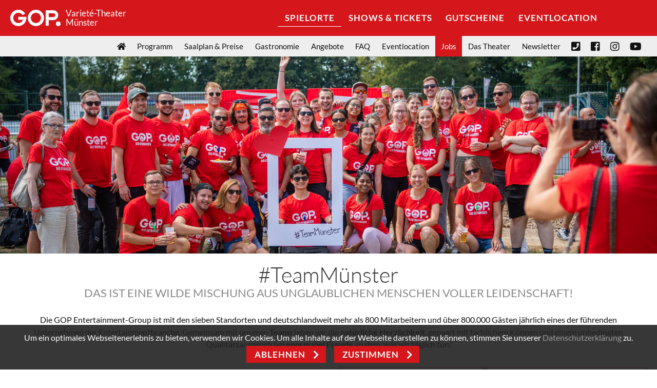

--- FILE ---
content_type: text/html; charset=utf-8
request_url: https://www.variete.de/muenster/das-theater/jobs
body_size: 10213
content:
<!DOCTYPE html><html lang="de" dir="ltr"><head><meta http-equiv="X-UA-Compatible" content="IE=edge"/><meta charset="utf-8"><!-- This website is powered by TYPO3 - inspiring people to share! TYPO3 is a free open source Content Management Framework initially created by Kasper Skaarhoj and licensed under GNU/GPL. TYPO3 is copyright 1998-2026 of Kasper Skaarhoj. Extensions are copyright of their respective owners. Information and contribution at https://typo3.org/ --><base href="https://www.variete.de"><title>Jobs - GOP Varieté-Theater Münster</title><meta name="generator" content="TYPO3 CMS"/><meta name="author" content="Qwellcode GmbH"/><meta property="og:type" content="website"/><meta name="twitter:card" content="summary"/><link rel="stylesheet" type="text/css" href="/typo3temp/assets/compressed/847da8fca8-min.css?1566251911" media="all"><link rel="stylesheet" type="text/css" href="/typo3temp/assets/compressed/merged-59182c49cd8acfc5a8e990d519933ce2-min.css?1769091889" media="all"><meta name="viewport" content="width=device-width,initial-scale=1.0"/><link rel="stylesheet" href="https://pro.fontawesome.com/releases/v5.8.1/css/all.css" integrity="sha384-Bx4pytHkyTDy3aJKjGkGoHPt3tvv6zlwwjc3iqN7ktaiEMLDPqLSZYts2OjKcBx1" crossorigin="anonymous"><!--[if IE ]><meta http-equiv="X-UA-Compatible" content="IE=EmulateIE7" ><![endif]--><meta name="google-site-verification" content="bMZ1If_ycSm1XiwDsD5EbvKxrdJ_uhoSzZN3lU10sbI"/><link rel="shortcut icon" href="/fileadmin/gop_theme/Resources/Public/images/favicon.ico"><link rel="icon" type="image/png" href="/fileadmin/gop_theme/Resources/Public/images/icon-32.png"><link rel="apple-touch-icon" href="/fileadmin/gop_theme/Resources/Public/images/icon-144.png"><!-- Google tag (gtag.js) --><!-- Google Tag Manager (noscript) --><noscript><iframe src="https://www.googletagmanager.com/ns.html?id=GTM-PP4CKB6V" height="0" width="0" style="display:none;visibility:hidden"></iframe></noscript><!-- End Google Tag Manager (noscript) --><!-- Google Tag Manager --><script>(function(w,d,s,l,i){w[l]=w[l]||[];w[l].push({'gtm.start': new Date().getTime(),event:'gtm.js'});var f=d.getElementsByTagName(s)[0], j=d.createElement(s),dl=l!='dataLayer'?'&l='+l:'';j.async=true;j.src= 'https://www.googletagmanager.com/gtm.js?id='+i+dl;f.parentNode.insertBefore(j,f); })(window,document,'script','dataLayer','GTM-PP4CKB6V');</script><!-- End Google Tag Manager --><!-- Facebook Pixel Code --><script> !function(f,b,e,v,n,t,s) {if(f.fbq)return;n=f.fbq=function(){n.callMethod? n.callMethod.apply(n,arguments):n.queue.push(arguments)}; if(!f._fbq)f._fbq=n;n.push=n;n.loaded=!0;n.version='2.0'; n.queue=[];t=b.createElement(e);t.async=!0; t.src=v;s=b.getElementsByTagName(e)[0]; s.parentNode.insertBefore(t,s)}(window,document,'script', 'https://connect.facebook.net/en_US/fbevents.js'); fbq('init', '645593142519432'); fbq('track', 'PageView'); </script><noscript><img height="1" width="1" src="https://www.facebook.com/tr?id=645593142519432&ev=PageView&noscript=1"/></noscript><!-- End Facebook Pixel Code --><link rel="canonical" href="/muenster/das-theater/jobs"/></head><body class="place"><header id="header"><script type="text/javascript"> function(e){if(!window.pintrk){window.pintrk=function(){window.pintrk.queue.push(Array.prototype.slice.call(arguments))}; var n=window.pintrk; n.queue=[],n.version="3.0"; var t=document.createElement("script"); t.async=!0,t.src=e; var r=document.getElementsByTagName("script")[0]; r.parentNode.insertBefore(t,r)}}("https://s.pinimg.com/ct/core.js"); pintrk('load', '2613888017136'); pintrk('page'); </script><noscript><img height="1" width="1" style="display:none;" alt="" src="https://ct.pinterest.com/v3/?tid=YOUR_TAG_ID&noscript=1"/></noscript><meta name="p:domain_verify" content="4706259cf195e22752b617fb15e414e0"/><section id="topnav"><div class="container"><a class="logo" href="/" title="GOP"><img src="/fileadmin/images/minilogo.png" alt="GOP"><h3 class="head-claim">Varieté-Theater<br> Münster</h3></a><button class="navbar-toggler" type="button" data-toggle="collapse" data-target="#navbarTop" aria-controls="navbarTop" aria-expanded="false" aria-label="Toggle navigation"><i class="fas fa-bars"></i><i class="fas fa-times"></i></button><nav class="navbar navbar-expand-lg"><div class="collapse navbar-collapse" id="navbarTop"><ul class="navbar-nav"><li class="nav-item dropdown current" data-city="Spielorte"><a class="nav-link" href="/#spielorte" title="Spielorte">Spielorte</a></li><li class="nav-item dropdown" data-city="Shows &amp; Tickets"><a class="nav-link" href="/#shows-tickets" title="Shows &amp; Tickets">Shows &amp; Tickets</a></li><li class="nav-item dropdown" data-city="Gutscheine"><a class="nav-link" href="/#gutscheine" title="Gutscheine">Gutscheine</a></li><li class="nav-item "><a href="/eventlocation" title="Eventlocation">Eventlocation</a></li><li class="nav-item qUserLogin user-toggle hide"><a class="icon user-login" href="#user"><i class="fas fa-user fa-lg"></i></a><ul class="user-nav hide"><span class="name small"></span><li><a href="https://shop.variete.de/reseller/report">Berichte</a></li><li><a href="https://shop.variete.de/reseller/orders">Meine Bestellungen</a></li><li><a href="https://shop.variete.de/reseller/address">Meine Daten</a></li><li><a href="#" class="qResellerLogout">Logout</a></li></ul></li><li class="nav-item qPartnerLogin user-toggle hide"><a class="icon user-login" href="#user"><i class="fas fa-user fa-lg"></i></a><ul class="user-nav hide"><span class="name small"></span><li><a href="#" class="qResellerLogout">Logout</a></li></ul></li></ul></div></nav></div><div class="gopnav"><div class="container"><ul class="navigation bottom"><li class="subnav-item home"><a href="/muenster" title="Münster"><i class="fas fa-home"></i><span class="nod">Münster</span></a></li><li class="subnav-item"><a href="/muenster/programm" title="Programm">Programm</a></li><li class="subnav-item"><a href="/muenster/saalplan-preise" title="Saalplan &amp; Preise">Saalplan &amp; Preise</a></li><li class="subnav-item dropdown"><a href="/muenster/gastronomie" title="Gastronomie">Gastronomie</a><ul class="subnav-menu"><li class="subnav-item "><a href="/muenster/gastronomie/variete-saal" title="Varieté-Saal">Varieté-Saal</a></li><li class="subnav-item "><a href="/muenster/gastronomie/gop-restaurant" title="Restaurant Leander im GOP">Restaurant Leander im GOP</a></li></ul></li><li class="subnav-item"><a href="/muenster/angebote" title="Angebote">Angebote</a></li><li class="subnav-item"><a href="/muenster/faq" title="FAQ">FAQ</a></li><li class="subnav-item"><a href="/muenster/eventlocation" title="Eventlocation">Eventlocation</a></li><li class="subnav-item active"><a href="/muenster/das-theater/jobs" title="Jobs">Jobs</a></li><li class="subnav-item dropdown"><a href="/muenster/das-theater" title="Das Theater">Das Theater</a><ul class="subnav-menu"><li class="subnav-item "><a href="/muenster/das-theater/portrait" title="Portrait">Portrait</a></li><li class="subnav-item "><a href="/muenster/das-theater/historie" title="Historie">Historie</a></li><li class="subnav-item "><a href="/newsletter" title="Newsletter">Newsletter</a></li><li class="subnav-item "><a href="/muenster/das-theater/kontakt" title="Kontakt &amp; Anreise">Kontakt &amp; Anreise</a></li><li class="subnav-item "><a href="/informationen/partner" title="Partner">Partner</a></li><li class="subnav-item "><a href="/informationen/presse" title="Presse">Presse</a></li></ul></li><li class="subnav-item"><a href="https://www.variete.de/informationen/newsletter" title="Newsletter">Newsletter</a></li></ul><ul class="social-nav navigation right"><li><a href="tel:+492514909090" class="btn-phone-link" title="(02 51) 490 90 90"><i class="fas fa-phone-square"></i></a></li><li><a target="_blank" href="http://www.facebook.com/gop.Muenster"><i class="fab fa-facebook-square"></i></a></li><li><a target="_blank" href="http://www.instagram.com/gopmuenster"><i class="fab fa-instagram"></i></a></li><li><a target="_blank" href="https://www.youtube.com/user/GOPclips"><i class="fab fa-youtube"></i></a></li></ul></div></div></section><section id="subnav"><div class="subnav" id="spielorte"><div class="container clearfix"><ul class="navigation"><li class="place-tile" data-place="Hannover"><a class="btn-place" target="" href="/hannover" title="Hannover"><img src="/fileadmin/_processed_/f/2/csm_GOP_H_header_saal_2000x500_b72d2020ae.jpg" width="360" height="150" alt=""/><span class="btn">Hannover</span><div class="overlay"><strong>Hannover</strong><br><div class="btn btn-primary arrow">Zum GOP Hannover</div></div></a></li><li class="place-tile" data-place="Essen"><a class="btn-place" target="" href="/essen" title="Essen"><img src="/fileadmin/_processed_/a/9/csm_GOP_E_header_saal2_2000x500_ac308cdc4a.jpg" width="360" height="150" alt=""/><span class="btn">Essen</span><div class="overlay"><strong>Essen</strong><br><div class="btn btn-primary arrow">Zum GOP Essen</div></div></a></li><li class="place-tile" data-place="Bad Oeynhausen"><a class="btn-place" target="" href="/bad-oeynhausen" title="Bad Oeynhausen"><img src="/fileadmin/_processed_/9/1/csm_GOP_BO_header_saal_2000x1000_88b901e658.jpg" width="360" height="150" alt=""/><span class="btn">Bad Oeynhausen</span><div class="overlay"><strong>Bad Oeynhausen</strong><br><div class="btn btn-primary arrow">Zum GOP Bad Oeynhausen</div></div></a></li><li class="place-tile active" data-place="Münster"><a class="btn-place" target="" href="/muenster" title="Münster"><img src="/fileadmin/_processed_/8/1/csm_GOP_MS_header_saal1_2000x500_3875678faf.jpg" width="360" height="150" alt=""/><span class="btn">Münster</span><div class="overlay"><strong>Münster</strong><br><div class="btn btn-primary arrow">Zum GOP Münster</div></div></a></li><li class="place-tile" data-place="München"><a class="btn-place" target="" href="/muenchen" title="München"><img src="/fileadmin/_processed_/9/4/csm_GOP_M_header_saal2_2000x500_29e916f447.jpg" width="360" height="150" alt=""/><span class="btn">München</span><div class="overlay"><strong>München</strong><br><div class="btn btn-primary arrow">Zum GOP München</div></div></a></li><li class="place-tile" data-place="Bremen"><a class="btn-place" target="" href="/bremen" title="Bremen"><img src="/fileadmin/_processed_/f/9/csm_GOP_B_header_saal_2000x500_665964fa50.jpg" width="360" height="150" alt=""/><span class="btn">Bremen</span><div class="overlay"><strong>Bremen</strong><br><div class="btn btn-primary arrow">Zum GOP Bremen</div></div></a></li><li class="place-tile" data-place="Bonn"><a class="btn-place" target="" href="/bonn" title="Bonn"><img src="/fileadmin/_processed_/9/a/csm_GOP_BN_header_saal_2000-500_90dbcc2951.jpg" width="360" height="150" alt=""/><span class="btn">Bonn</span><div class="overlay"><strong>Bonn</strong><br><div class="btn btn-primary arrow">Zum GOP Bonn</div></div></a></li><li class="place-tile" data-place="Artistical Essen"><a class="btn-place" target="_blank" href="/artistical-essen" title="Artistical Essen"><img src="/fileadmin/_processed_/a/1/csm_GOP_AE_web_Header_2000x1000_905116d809.jpg" width="360" height="150" alt=""/><span class="btn">Artistical Essen</span><div class="overlay"><strong>Artistical Essen</strong><br><div class="btn btn-primary arrow">Zum GOP Artistical Essen</div></div></a></li><li class="place-tile winter" data-place="Orangerie Hannover"><a class="btn-place" href="/wintervariete-orangerie-hannover" title="Orangerie Hannover"><img src="/fileadmin/_processed_/8/b/csm_GOP_WVH_teaser_gebaeude-silvester_680x368_63a4841ada.jpg" width="360" height="150" alt=""/><span class="btn">Orangerie Hannover</span><div class="overlay"><strong>Orangerie Hannover</strong><br><div class="btn btn-primary arrow">Zum Wintervarieté</div></div></a></li></ul><div class="map-container"><img class="map" src="/fileadmin/gop_theme/Resources/Public/images/de-map.png"><ul class="marker"><li class="place-marker" data-place="Hannover"><a href="/hannover" title="Hannover"><i class="fas fa-map-marker-alt"></i></a></li><li class="place-marker" data-place="Essen"><a href="/essen" title="Essen"><i class="fas fa-map-marker-alt"></i></a></li><li class="place-marker" data-place="Bad Oeynhausen"><a href="/bad-oeynhausen" title="Bad Oeynhausen"><i class="fas fa-map-marker-alt"></i></a></li><li class="place-marker active" data-place="Münster"><a href="/muenster" title="Münster"><i class="fas fa-map-marker-alt"></i></a></li><li class="place-marker" data-place="München"><a href="/muenchen" title="München"><i class="fas fa-map-marker-alt"></i></a></li><li class="place-marker" data-place="Bremen"><a href="/bremen" title="Bremen"><i class="fas fa-map-marker-alt"></i></a></li><li class="place-marker" data-place="Bonn"><a href="/bonn" title="Bonn"><i class="fas fa-map-marker-alt"></i></a></li><li class="place-marker" data-place="Artistical Essen"><a href="/artistical-essen" title="Artistical Essen"><i class="fas fa-map-marker-alt"></i></a></li><li class="place-marker winter" data-place="Orangerie Hannover"><a href="/wintervariete-orangerie-hannover" title="Orangerie Hannover"><i class="fas fa-map-marker-alt"></i></a></li></ul></div></div></div><div class="subnav" id="shows-tickets"><div class="container"><h2>Wählen Sie Ihr GOP Varieté-Theater aus:</h2><ul class="nav nav-pills"><li class="nav-item" data-city="Hannover"><a class="nav-link" href="#" title="Hannover">Hannover</a></li><li class="nav-item" data-city="Essen"><a class="nav-link" href="#" title="Essen">Essen</a></li><li class="nav-item" data-city="Bad Oeynhausen"><a class="nav-link" href="#" title="Bad Oeynhausen">Bad Oeynhausen</a></li><li class="nav-item" data-city="Münster"><a class="nav-link active" href="#" title="Münster">Münster</a></li><li class="nav-item" data-city="München"><a class="nav-link" href="#" title="München">München</a></li><li class="nav-item" data-city="Bremen"><a class="nav-link" href="#" title="Bremen">Bremen</a></li><li class="nav-item" data-city="Bonn"><a class="nav-link" href="#" title="Bonn">Bonn</a></li><li class="nav-item" data-city="Artistical Essen"><a class="nav-link" href="#" title="Artistical Essen">Artistical Essen</a></li><li class="nav-item" data-city="Wintervarietés"><a class="nav-link" href="#" title="Wintervarietés">Wintervarietés</a></li></ul><div class="show-wrap row" data-class="Hannover"><div class="col-6 col-md-4 col-lg-3 col-xl-2"><div class="btn-show"><img src="/fileadmin/_processed_/b/2/csm_GOP_Surprise_web_Teaser_680x680_Logo_bd8f102f5d.jpg" width="360" height="360" alt=""/><a href="/hannover/programm/surprise" title="Surprise"><div class="overlay"><span>Surprise</span><br></div></a><div class="info">8. Januar bis 22. März</div><a class="btn btn-clean left" href="/hannover/programm/surprise" title="Surprise">Show <i class="fas fa-star"></i></a><a class="btn btn-clean right" target="_blank" href="https://tixu-shop.variete.de/tickets/1?room=1&room=2&room=20&date=2026-01-08" title="Surprise">Ticket <i class="fas fa-ticket-alt fa-lg"></i></a></div></div><div class="col-6 col-md-4 col-lg-3 col-xl-2"><div class="btn-show"><img src="/fileadmin/_processed_/e/2/csm_GOP_SC_img_circus_teaser_680x680_8549784f6a.jpg" width="360" height="360" alt=""/><a href="/hannover/programm/circus" title="Circus"><div class="overlay"><span>Circus</span><br></div></a><div class="info">26. März bis 21. Juni</div><a class="btn btn-clean left" href="/hannover/programm/circus" title="Circus">Show <i class="fas fa-star"></i></a><a class="btn btn-clean right" target="_blank" href="https://tixu-shop.variete.de/tickets/1?room=1&room=2&room=20&date=2026-03-26" title="Circus">Ticket <i class="fas fa-ticket-alt fa-lg"></i></a></div></div><div class="col-6 col-md-4 col-lg-3 col-xl-2"><div class="btn-show"><img src="/fileadmin/_processed_/7/c/csm_GOP_zweifachmagisch_web_Teaser_680x680_Logo_dae15f48fc.jpg" width="360" height="360" alt=""/><a href="/hannover/programm/zweifach-magisch" title="Zweifach magisch"><div class="overlay"><span>Zweifach magisch</span><br></div></a><div class="info">3. Juli bis 27. Sept.</div><a class="btn btn-clean left" href="/hannover/programm/zweifach-magisch" title="Zweifach magisch">Show <i class="fas fa-star"></i></a><a class="btn btn-clean right" target="_blank" href="https://tixu-shop.variete.de/tickets/1?room=1&room=2&room=20&date=2026-07-03" title="Zweifach magisch">Ticket <i class="fas fa-ticket-alt fa-lg"></i></a></div></div><div class="col-6 col-md-4 col-lg-3 col-xl-2"><div class="btn-show"><img src="/fileadmin/_processed_/6/8/csm_GOP_StrengGeheim_web_Teaser_680x680_Logo_810534b554.jpg" width="360" height="360" alt=""/><a href="/hannover/programm/streng-geheim" title="Streng Geheim"><div class="overlay"><span>Streng Geheim</span><br></div></a><div class="info">1. Okt. bis 3. Januar</div><a class="btn btn-clean left full" href="/hannover/programm/streng-geheim" title="Streng Geheim">Show <i class="fas fa-star"></i></a></div></div></div><div class="show-wrap row" data-class="Essen"><div class="col-6 col-md-4 col-lg-3 col-xl-2"><div class="btn-show"><img src="/fileadmin/_processed_/e/2/csm_GOP_SC_img_circus_teaser_680x680_8549784f6a.jpg" width="360" height="360" alt=""/><a href="/essen/programm/circus" title="Circus"><div class="overlay"><span>Circus</span><br></div></a><div class="info">8. Januar bis 22. März</div><a class="btn btn-clean left" href="/essen/programm/circus" title="Circus">Show <i class="fas fa-star"></i></a><a class="btn btn-clean right" target="_blank" href="https://tixu-shop.variete.de/tickets/3?room=1&date=2026-01-08" title="Circus">Ticket <i class="fas fa-ticket-alt fa-lg"></i></a></div></div><div class="col-6 col-md-4 col-lg-3 col-xl-2"><div class="btn-show"><img src="/fileadmin/_processed_/e/0/csm_GOP_OnAir_Web_Teaser_680x680_Logo_11750876bf.jpg" width="360" height="360" alt=""/><a href="/essen/programm/on-air" title="On Air"><div class="overlay"><span>On Air</span><br></div></a><div class="info">27. März bis 3. Mai</div><a class="btn btn-clean left" href="/essen/programm/on-air" title="On Air">Show <i class="fas fa-star"></i></a><a class="btn btn-clean right" target="_blank" href="https://tixu-shop.variete.de/tickets/3?room=1&date=2026-03-27" title="On Air">Ticket <i class="fas fa-ticket-alt fa-lg"></i></a></div></div><div class="col-6 col-md-4 col-lg-3 col-xl-2"><div class="btn-show"><img src="/fileadmin/_processed_/a/1/csm_GOP_AE_web_Header_2000x1000_ab3a34c314.jpg" width="360" height="360" alt=""/><a href="/essen/programm/groove" title="GROOVE"><div class="overlay"><span>GROOVE</span><br></div></a><div class="info">ab September 2026</div><a class="btn btn-clean left" href="/essen/programm/groove" title="GROOVE">Show <i class="fas fa-star"></i></a><a class="btn btn-clean right" target="_blank" href="https://tixu-shop.variete.de/tickets/20?room=1&date=2026-09-01" title="GROOVE">Ticket <i class="fas fa-ticket-alt fa-lg"></i></a></div></div></div><div class="show-wrap row" data-class="Artistical Essen"><div class="col-6 col-md-4 col-lg-3 col-xl-2"><div class="btn-show"><img src="/fileadmin/_processed_/a/1/csm_GOP_AE_web_Header_2000x1000_ab3a34c314.jpg" width="360" height="360" alt=""/><a href="/artistical-essen/groove" target="_blank" title="GROOVE"><div class="overlay"><span>GROOVE</span><br></div></a><div class="info">ab September 2026</div><a class="btn btn-clean left" href="https://groove-show.de/" target="_blank" title="GROOVE">Show <i class="fas fa-star"></i></a><a class="btn btn-clean right" target="_blank" href="https://tixu-shop.variete.de/tickets/20?room=1" title="GROOVE">Ticket <i class="fas fa-ticket-alt fa-lg"></i></a></div></div></div><div class="show-wrap row" data-class="Bad Oeynhausen"><div class="col-6 col-md-4 col-lg-3 col-xl-2"><div class="btn-show"><img src="/fileadmin/_processed_/7/7/csm_GOP_Playback_web_Teaser_680x680_Logo_354c61212b.jpg" width="360" height="360" alt=""/><a href="/bad-oeynhausen/programm/playback" title="Playback"><div class="overlay"><span>Playback</span><br></div></a><div class="info">8. Januar bis 1. März</div><a class="btn btn-clean left" href="/bad-oeynhausen/programm/playback" title="Playback">Show <i class="fas fa-star"></i></a><a class="btn btn-clean right" target="_blank" href="https://tixu-shop.variete.de/tickets/7?room=1&date=2026-01-08" title="Playback">Ticket <i class="fas fa-ticket-alt fa-lg"></i></a></div></div><div class="col-6 col-md-4 col-lg-3 col-xl-2"><div class="btn-show"><img src="/fileadmin/_processed_/1/a/csm_GOP_BigLove_web_Teaser_680x680_Logo_73483079d0.jpg" width="360" height="360" alt=""/><a href="/bad-oeynhausen/programm/big-love" title="Big Love"><div class="overlay"><span>Big Love</span><br></div></a><div class="info">6. März bis 3. Mai</div><a class="btn btn-clean left" href="/bad-oeynhausen/programm/big-love" title="Big Love">Show <i class="fas fa-star"></i></a><a class="btn btn-clean right" target="_blank" href="https://tixu-shop.variete.de/tickets/7?room=1&date=2026-03-06" title="Big Love">Ticket <i class="fas fa-ticket-alt fa-lg"></i></a></div></div><div class="col-6 col-md-4 col-lg-3 col-xl-2"><div class="btn-show"><img src="/fileadmin/_processed_/0/5/csm_GOP_Youniverse_web_2026Teaser_680x680_Logo_46120ce849.jpg" width="360" height="360" alt=""/><a href="/bad-oeynhausen/programm/youniverse" title="Youniverse"><div class="overlay"><span>Youniverse</span><br></div></a><div class="info">8. Mai bis 5. Juli</div><a class="btn btn-clean left" href="/bad-oeynhausen/programm/youniverse" title="Youniverse">Show <i class="fas fa-star"></i></a><a class="btn btn-clean right" target="_blank" href="https://tixu-shop.variete.de/tickets/7?room=1&date=2026-05-08" title="Youniverse">Ticket <i class="fas fa-ticket-alt fa-lg"></i></a></div></div><div class="col-6 col-md-4 col-lg-3 col-xl-2"><div class="btn-show"><img src="/fileadmin/_processed_/b/5/csm_GOP_HotSpot_2025_web_Teaser_680x680_Logo_264297d481.jpg" width="360" height="360" alt=""/><a href="/bad-oeynhausen/programm/hot-spot" title="Hot Spot"><div class="overlay"><span>Hot Spot</span><br></div></a><div class="info">16. Juli bis 4. Okt.</div><a class="btn btn-clean left" href="/bad-oeynhausen/programm/hot-spot" title="Hot Spot">Show <i class="fas fa-star"></i></a><a class="btn btn-clean right" target="_blank" href="https://tixu-shop.variete.de/tickets/7?room=1&date=2026-07-16" title="Hot Spot">Ticket <i class="fas fa-ticket-alt fa-lg"></i></a></div></div><div class="col-6 col-md-4 col-lg-3 col-xl-2"><div class="btn-show"><img src="/fileadmin/_processed_/8/5/csm_GOP_G_Alive_web_Teaser_680x680_Logo_1b833da44d.jpg" width="360" height="360" alt=""/><a href="/bad-oeynhausen/programm/alive" title="ALIVE"><div class="overlay"><span>ALIVE</span><br></div></a><div class="info">9. Okt. bis 10. Januar</div><a class="btn btn-clean left full" href="/bad-oeynhausen/programm/alive" title="ALIVE">Show <i class="fas fa-star"></i></a></div></div></div><div class="show-wrap row" data-class="Münster"><div class="col-6 col-md-4 col-lg-3 col-xl-2"><div class="btn-show"><img src="/fileadmin/_processed_/e/2/csm_GOP_G_DISCO_web_Teaser_680x680_Logo_51e91e604b.jpg" width="360" height="360" alt=""/><a href="/muenster/programm/disco" title="D.I.S.C.O"><div class="overlay"><span>D.I.S.C.O</span><br></div></a><div class="info">15. Januar bis 12. April</div><a class="btn btn-clean left" href="/muenster/programm/disco" title="D.I.S.C.O">Show <i class="fas fa-star"></i></a><a class="btn btn-clean right" target="_blank" href="https://tixu-shop.variete.de/tickets/2?room=1&date=2026-01-15" title="D.I.S.C.O">Ticket <i class="fas fa-ticket-alt fa-lg"></i></a></div></div><div class="col-6 col-md-4 col-lg-3 col-xl-2"><div class="btn-show"><img src="/fileadmin/_processed_/1/d/csm_GOP_teaser_quatschcomedyclub_680x680_4f2f57b935.jpg" width="360" height="360" alt=""/><a href="/muenster/programm/quatsch-comedy-club-ms" title="Quatsch Comedy Club"><div class="overlay"><span>Quatsch Comedy Club</span><br></div></a><div class="info">30.03 | 21.09</div><a class="btn btn-clean left" href="/muenster/programm/quatsch-comedy-club-ms" title="Quatsch Comedy Club">Show <i class="fas fa-star"></i></a><a class="btn btn-clean right" target="_blank" href="https://tixu-shop.variete.de/tickets/2?room=1&date=2026-03-30" title="Quatsch Comedy Club">Ticket <i class="fas fa-ticket-alt fa-lg"></i></a></div></div><div class="col-6 col-md-4 col-lg-3 col-xl-2"><div class="btn-show"><img src="/fileadmin/_processed_/6/8/csm_GOP_Deluxe_web_Teaser_680x680_Logo_eb7d9bb5bb.jpg" width="360" height="360" alt=""/><a href="/muenster/programm/deluxe" title="Deluxe"><div class="overlay"><span>Deluxe</span><br></div></a><div class="info">16. April bis 5. Juli</div><a class="btn btn-clean left" href="/muenster/programm/deluxe" title="Deluxe">Show <i class="fas fa-star"></i></a><a class="btn btn-clean right" target="_blank" href="https://tixu-shop.variete.de/tickets/2?room=1&date=2026-04-16" title="Deluxe">Ticket <i class="fas fa-ticket-alt fa-lg"></i></a></div></div><div class="col-6 col-md-4 col-lg-3 col-xl-2"><div class="btn-show"><img src="/fileadmin/_processed_/e/2/csm_GOP_SC_img_circus_teaser_680x680_8549784f6a.jpg" width="360" height="360" alt=""/><a href="/muenster/programm/circus" title="Circus"><div class="overlay"><span>Circus</span><br></div></a><div class="info">16. Juli bis 4. Okt.</div><a class="btn btn-clean left" href="/muenster/programm/circus" title="Circus">Show <i class="fas fa-star"></i></a><a class="btn btn-clean right" target="_blank" href="https://tixu-shop.variete.de/tickets/2?room=1&date=2026-07-16" title="Circus">Ticket <i class="fas fa-ticket-alt fa-lg"></i></a></div></div><div class="col-6 col-md-4 col-lg-3 col-xl-2"><div class="btn-show"><img src="/fileadmin/_processed_/7/7/csm_GOP_Playback_web_Teaser_680x680_Logo_354c61212b.jpg" width="360" height="360" alt=""/><a href="/muenster/programm/playback" title="Playback"><div class="overlay"><span>Playback</span><br></div></a><div class="info">8. Okt. bis 17. Januar</div><a class="btn btn-clean left full" href="/muenster/programm/playback" title="Playback">Show <i class="fas fa-star"></i></a></div></div></div><div class="show-wrap row" data-class="München"><div class="col-6 col-md-4 col-lg-3 col-xl-2"><div class="btn-show"><img src="/fileadmin/_processed_/b/5/csm_GOP_HotSpot_2025_web_Teaser_680x680_Logo_264297d481.jpg" width="360" height="360" alt=""/><a href="/muenchen/programm/hot-spot" title="Hot Spot"><div class="overlay"><span>Hot Spot</span><br></div></a><div class="info">15. Januar bis 12. April</div><a class="btn btn-clean left" href="/muenchen/programm/hot-spot" title="Hot Spot">Show <i class="fas fa-star"></i></a><a class="btn btn-clean right" target="_blank" href="https://tixu-shop.variete.de/tickets/4?room=2&date=2026-01-15" title="Hot Spot">Ticket <i class="fas fa-ticket-alt fa-lg"></i></a></div></div><div class="col-6 col-md-4 col-lg-3 col-xl-2"><div class="btn-show"><img src="/fileadmin/_processed_/4/3/csm_GOP_Seasons_web_Teaser_680x680_Logo_88d17455ae.jpg" width="360" height="360" alt=""/><a href="/muenchen/programm/seasons" title="Seasons"><div class="overlay"><span>Seasons</span><br></div></a><div class="info">16. April bis 12. Juli</div><a class="btn btn-clean left" href="/muenchen/programm/seasons" title="Seasons">Show <i class="fas fa-star"></i></a><a class="btn btn-clean right" target="_blank" href="https://tixu-shop.variete.de/tickets/4?room=2&date=2026-04-16" title="Seasons">Ticket <i class="fas fa-ticket-alt fa-lg"></i></a></div></div><div class="col-6 col-md-4 col-lg-3 col-xl-2"><div class="btn-show"><img src="/fileadmin/_processed_/e/2/csm_GOP_G_DISCO_web_Teaser_680x680_Logo_51e91e604b.jpg" width="360" height="360" alt=""/><a href="/muenchen/programm/disco" title="D.I.S.C.O"><div class="overlay"><span>D.I.S.C.O</span><br></div></a><div class="info">17. Juli bis 4. Okt.</div><a class="btn btn-clean left" href="/muenchen/programm/disco" title="D.I.S.C.O">Show <i class="fas fa-star"></i></a><a class="btn btn-clean right" target="_blank" href="https://tixu-shop.variete.de/tickets/4?room=2&date=2026-07-17" title="D.I.S.C.O">Ticket <i class="fas fa-ticket-alt fa-lg"></i></a></div></div><div class="col-6 col-md-4 col-lg-3 col-xl-2"><div class="btn-show"><img src="/fileadmin/_processed_/e/2/csm_GOP_SC_img_circus_teaser_680x680_8549784f6a.jpg" width="360" height="360" alt=""/><a href="/muenchen/programm/circus" title="Circus"><div class="overlay"><span>Circus</span><br></div></a><div class="info">9. Okt. bis 17. Januar</div><a class="btn btn-clean left full" href="/muenchen/programm/circus" title="Circus">Show <i class="fas fa-star"></i></a></div></div></div><div class="show-wrap row" data-class="Bremen"><div class="col-6 col-md-4 col-lg-3 col-xl-2"><div class="btn-show"><img src="/fileadmin/_processed_/6/8/csm_GOP_StrengGeheim_web_Teaser_680x680_Logo_810534b554.jpg" width="360" height="360" alt=""/><a href="/bremen/programm/streng-geheim" title="Streng Geheim"><div class="overlay"><span>Streng Geheim</span><br></div></a><div class="info">8. Januar bis 22. März</div><a class="btn btn-clean left" href="/bremen/programm/streng-geheim" title="Streng Geheim">Show <i class="fas fa-star"></i></a><a class="btn btn-clean right" target="_blank" href="https://tixu-shop.variete.de/tickets/8?room=30&date=2026-01-08" title="Streng Geheim">Ticket <i class="fas fa-ticket-alt fa-lg"></i></a></div></div><div class="col-6 col-md-4 col-lg-3 col-xl-2"><div class="btn-show"><img src="/fileadmin/_processed_/7/c/csm_GOP_zweifachmagisch_web_Teaser_680x680_Logo_dae15f48fc.jpg" width="360" height="360" alt=""/><a href="/bremen/programm/zweifach-magisch" title="Zweifach magisch"><div class="overlay"><span>Zweifach magisch</span><br></div></a><div class="info">27. März bis 21. Juni</div><a class="btn btn-clean left" href="/bremen/programm/zweifach-magisch" title="Zweifach magisch">Show <i class="fas fa-star"></i></a><a class="btn btn-clean right" target="_blank" href="https://tixu-shop.variete.de/tickets/8?room=30&date=2026-03-27" title="Zweifach magisch">Ticket <i class="fas fa-ticket-alt fa-lg"></i></a></div></div><div class="col-6 col-md-4 col-lg-3 col-xl-2"><div class="btn-show"><img src="/fileadmin/_processed_/3/d/csm_GOP_Impulse_web_Teaser_680x680_Logo_76ddf74173.jpg" width="360" height="360" alt=""/><a href="/bremen/programm/impulse" title="Impulse"><div class="overlay"><span>Impulse</span><br></div></a><div class="info">26. Juni bis 27. Sept.</div><a class="btn btn-clean left" href="/bremen/programm/impulse" title="Impulse">Show <i class="fas fa-star"></i></a><a class="btn btn-clean right" target="_blank" href="https://tixu-shop.variete.de/tickets/8?room=30&date=2026-06-26" title="Impulse">Ticket <i class="fas fa-ticket-alt fa-lg"></i></a></div></div><div class="col-6 col-md-4 col-lg-3 col-xl-2"><div class="btn-show"><img src="/fileadmin/_processed_/4/3/csm_GOP_Seasons_web_Teaser_680x680_Logo_88d17455ae.jpg" width="360" height="360" alt=""/><a href="/bremen/programm/seasons" title="Seasons"><div class="overlay"><span>Seasons</span><br></div></a><div class="info">1. Okt. bis 3. Januar</div><a class="btn btn-clean left full" href="/bremen/programm/seasons" title="Seasons">Show <i class="fas fa-star"></i></a></div></div></div><div class="show-wrap row" data-class="Bonn"><div class="col-6 col-md-4 col-lg-3 col-xl-2"><div class="btn-show"><img src="/fileadmin/_processed_/4/3/csm_GOP_Seasons_web_Teaser_680x680_Logo_88d17455ae.jpg" width="360" height="360" alt=""/><a href="/bonn/programm/seasons" title="Seasons"><div class="overlay"><span>Seasons</span><br></div></a><div class="info">15. Januar bis 12. April</div><a class="btn btn-clean left" href="/bonn/programm/seasons" title="Seasons">Show <i class="fas fa-star"></i></a><a class="btn btn-clean right" target="_blank" href="https://tixu-shop.variete.de/tickets/9?room=1&date=2026-01-15" title="Seasons">Ticket <i class="fas fa-ticket-alt fa-lg"></i></a></div></div><div class="col-6 col-md-4 col-lg-3 col-xl-2"><div class="btn-show"><img src="/fileadmin/_processed_/8/5/csm_GOP_G_Alive_web_Teaser_680x680_Logo_1b833da44d.jpg" width="360" height="360" alt=""/><a href="/bonn/programm/alive" title="ALIVE"><div class="overlay"><span>ALIVE</span><br></div></a><div class="info">16. April bis 5. Juli</div><a class="btn btn-clean left" href="/bonn/programm/alive" title="ALIVE">Show <i class="fas fa-star"></i></a><a class="btn btn-clean right" target="_blank" href="https://tixu-shop.variete.de/tickets/9?room=1&date=2026-04-16" title="ALIVE">Ticket <i class="fas fa-ticket-alt fa-lg"></i></a></div></div><div class="col-6 col-md-4 col-lg-3 col-xl-2"><div class="btn-show"><img src="/fileadmin/_processed_/b/2/csm_GOP_Surprise_web_Teaser_680x680_Logo_bd8f102f5d.jpg" width="360" height="360" alt=""/><a href="/bonn/programm/surprise" title="Surprise"><div class="overlay"><span>Surprise</span><br></div></a><div class="info">9. Juli bis 27. Sept.</div><a class="btn btn-clean left" href="/bonn/programm/surprise" title="Surprise">Show <i class="fas fa-star"></i></a><a class="btn btn-clean right" target="_blank" href="https://tixu-shop.variete.de/tickets/9?room=1&date=2026-07-09" title="Surprise">Ticket <i class="fas fa-ticket-alt fa-lg"></i></a></div></div><div class="col-6 col-md-4 col-lg-3 col-xl-2"><div class="btn-show"><img src="/fileadmin/_processed_/e/0/csm_GOP_OnAir_Web_Teaser_680x680_Logo_11750876bf.jpg" width="360" height="360" alt=""/><a href="/bonn/programm/on-air" title="On Air"><div class="overlay"><span>On Air</span><br></div></a><div class="info">1. Okt. bis 17. Januar</div><a class="btn btn-clean left full" href="/bonn/programm/on-air" title="On Air">Show <i class="fas fa-star"></i></a></div></div></div><div class="show-wrap row" data-class="Wintervarietés"><div class="col-6 col-md-4 col-lg-3 col-xl-2"><div class="btn-show"><img src="/fileadmin/_processed_/8/b/csm_GOP_WVH_teaser_gebaeude-silvester_680x368_393d7dbf2c.jpg" width="360" height="360" alt=""/><a href="/wintervariete-orangerie-hannover" title="Orangerie Hannover"><div class="overlay"><span>Orangerie Hannover</span><br></div></a><div class="info">Wintervarieté 2026</div><a class="btn btn-clean left" href="/wintervariete-orangerie-hannover" title="Orangerie Hannover">Show <i class="fas fa-star"></i></a><a class="btn btn-clean right" target="_blank" href="https://tixu-shop.variete.de/tickets/5?room=2&date=2026-11-20" title="Orangerie Hannover">Ticket <i class="fas fa-ticket-alt fa-lg"></i></a></div></div></div></div></div><div class="subnav" id="gutscheine"><div class="container clearfix"><ul class="navigation"><li class="place-tile" data-place="Hannover"><a class="btn-place" target="_blank" href=" https://tixu-shop.variete.de/gifts/1 " title="Hannover"><img src="/fileadmin/_processed_/f/2/csm_GOP_H_header_saal_2000x500_b72d2020ae.jpg" width="360" height="150" alt=""/><span class="btn">Hannover</span><div class="overlay"><strong>Hannover</strong><br><div class="btn btn-primary arrow">Zur Gutscheinauswahl</div></div></a></li><li class="place-tile" data-place="Essen"><a class="btn-place" target="_blank" href=" https://tixu-shop.variete.de/gifts/3 " title="Essen"><img src="/fileadmin/_processed_/a/9/csm_GOP_E_header_saal2_2000x500_ac308cdc4a.jpg" width="360" height="150" alt=""/><span class="btn">Essen</span><div class="overlay"><strong>Essen</strong><br><div class="btn btn-primary arrow">Zur Gutscheinauswahl</div></div></a></li><li class="place-tile" data-place="Bad Oeynhausen"><a class="btn-place" target="_blank" href=" https://tixu-shop.variete.de/gifts/7 " title="Bad Oeynhausen"><img src="/fileadmin/_processed_/9/1/csm_GOP_BO_header_saal_2000x1000_88b901e658.jpg" width="360" height="150" alt=""/><span class="btn">Bad Oeynhausen</span><div class="overlay"><strong>Bad Oeynhausen</strong><br><div class="btn btn-primary arrow">Zur Gutscheinauswahl</div></div></a></li><li class="place-tile active" data-place="Münster"><a class="btn-place" target="_blank" href=" https://tixu-shop.variete.de/gifts/2 " title="Münster"><img src="/fileadmin/_processed_/8/1/csm_GOP_MS_header_saal1_2000x500_3875678faf.jpg" width="360" height="150" alt=""/><span class="btn">Münster</span><div class="overlay"><strong>Münster</strong><br><div class="btn btn-primary arrow">Zur Gutscheinauswahl</div></div></a></li><li class="place-tile" data-place="München"><a class="btn-place" target="_blank" href=" https://tixu-shop.variete.de/gifts/4 " title="München"><img src="/fileadmin/_processed_/9/4/csm_GOP_M_header_saal2_2000x500_29e916f447.jpg" width="360" height="150" alt=""/><span class="btn">München</span><div class="overlay"><strong>München</strong><br><div class="btn btn-primary arrow">Zur Gutscheinauswahl</div></div></a></li><li class="place-tile" data-place="Bremen"><a class="btn-place" target="_blank" href=" https://tixu-shop.variete.de/gifts/8 " title="Bremen"><img src="/fileadmin/_processed_/f/9/csm_GOP_B_header_saal_2000x500_665964fa50.jpg" width="360" height="150" alt=""/><span class="btn">Bremen</span><div class="overlay"><strong>Bremen</strong><br><div class="btn btn-primary arrow">Zur Gutscheinauswahl</div></div></a></li><li class="place-tile" data-place="Bonn"><a class="btn-place" target="_blank" href=" https://tixu-shop.variete.de/gifts/9 " title="Bonn"><img src="/fileadmin/_processed_/9/a/csm_GOP_BN_header_saal_2000-500_90dbcc2951.jpg" width="360" height="150" alt=""/><span class="btn">Bonn</span><div class="overlay"><strong>Bonn</strong><br><div class="btn btn-primary arrow">Zur Gutscheinauswahl</div></div></a></li><li class="place-tile" data-place="Artistical Essen"><a class="btn-place" target="_blank" href=" https://tixu-shop.variete.de/gifts/20 " title="Artistical Essen"><img src="/fileadmin/_processed_/a/1/csm_GOP_AE_web_Header_2000x1000_905116d809.jpg" width="360" height="150" alt=""/><span class="btn">Artistical Essen</span><div class="overlay"><strong>Artistical Essen</strong><br><div class="btn btn-primary arrow">Zur Gutscheinauswahl</div></div></a></li><li class="place-tile winter" data-place="Orangerie Hannover"><a class="btn-place" href=" https://tixu-shop.variete.de/gifts/5 " title="Orangerie Hannover"><img src="/fileadmin/_processed_/8/b/csm_GOP_WVH_teaser_gebaeude-silvester_680x368_63a4841ada.jpg" width="360" height="150" alt=""/><span class="btn">Orangerie Hannover</span><div class="overlay"><strong>Orangerie Hannover</strong><br><div class="btn btn-primary arrow">Zur Gutscheinauswahl</div></div></a></li></ul></div></div><div class="subnav" id="articles"><div class="container clearfix"><ul class="navigation"><li class="place-tile" data-place="Hannover"><a class="btn-place" href="/hannover" title="Hannover"><img src="/fileadmin/_processed_/f/2/csm_GOP_H_header_saal_2000x500_b72d2020ae.jpg" width="360" height="150" alt=""/><span class="btn">Hannover</span><div class="overlay"><strong>Hannover</strong><br><div class="btn btn-primary arrow">Zum GOP Hannover</div></div></a></li><li class="place-tile" data-place="Essen"><a class="btn-place" href="/essen" title="Essen"><img src="/fileadmin/_processed_/a/9/csm_GOP_E_header_saal2_2000x500_ac308cdc4a.jpg" width="360" height="150" alt=""/><span class="btn">Essen</span><div class="overlay"><strong>Essen</strong><br><div class="btn btn-primary arrow">Zum GOP Essen</div></div></a></li><li class="place-tile" data-place="Bad Oeynhausen"><a class="btn-place" href="/bad-oeynhausen" title="Bad Oeynhausen"><img src="/fileadmin/_processed_/9/1/csm_GOP_BO_header_saal_2000x1000_88b901e658.jpg" width="360" height="150" alt=""/><span class="btn">Bad Oeynhausen</span><div class="overlay"><strong>Bad Oeynhausen</strong><br><div class="btn btn-primary arrow">Zum GOP Bad Oeynhausen</div></div></a></li><li class="place-tile active" data-place="Münster"><a class="btn-place" href="/muenster" title="Münster"><img src="/fileadmin/_processed_/8/1/csm_GOP_MS_header_saal1_2000x500_3875678faf.jpg" width="360" height="150" alt=""/><span class="btn">Münster</span><div class="overlay"><strong>Münster</strong><br><div class="btn btn-primary arrow">Zum GOP Münster</div></div></a></li><li class="place-tile" data-place="München"><a class="btn-place" href="/muenchen" title="München"><img src="/fileadmin/_processed_/9/4/csm_GOP_M_header_saal2_2000x500_29e916f447.jpg" width="360" height="150" alt=""/><span class="btn">München</span><div class="overlay"><strong>München</strong><br><div class="btn btn-primary arrow">Zum GOP München</div></div></a></li><li class="place-tile" data-place="Bremen"><a class="btn-place" href="/bremen" title="Bremen"><img src="/fileadmin/_processed_/f/9/csm_GOP_B_header_saal_2000x500_665964fa50.jpg" width="360" height="150" alt=""/><span class="btn">Bremen</span><div class="overlay"><strong>Bremen</strong><br><div class="btn btn-primary arrow">Zum GOP Bremen</div></div></a></li><li class="place-tile" data-place="Bonn"><a class="btn-place" href="/bonn" title="Bonn"><img src="/fileadmin/_processed_/9/a/csm_GOP_BN_header_saal_2000-500_90dbcc2951.jpg" width="360" height="150" alt=""/><span class="btn">Bonn</span><div class="overlay"><strong>Bonn</strong><br><div class="btn btn-primary arrow">Zum GOP Bonn</div></div></a></li><li class="place-tile" data-place="Artistical Essen"><a class="btn-place" href="/artistical-essen" title="Artistical Essen"><img src="/fileadmin/_processed_/a/1/csm_GOP_AE_web_Header_2000x1000_905116d809.jpg" width="360" height="150" alt=""/><span class="btn">Artistical Essen</span><div class="overlay"><strong>Artistical Essen</strong><br><div class="btn btn-primary arrow">Zum GOP Artistical Essen</div></div></a></li><li class="place-tile winter" data-place="Orangerie Hannover"><a class="btn-place" href="/wintervariete-orangerie-hannover" title="Orangerie Hannover"><img src="/fileadmin/_processed_/8/b/csm_GOP_WVH_teaser_gebaeude-silvester_680x368_63a4841ada.jpg" width="360" height="150" alt=""/><span class="btn">Orangerie Hannover</span><div class="overlay"><strong>Orangerie Hannover</strong><br><div class="btn btn-primary arrow">Zum Wintervarieté</div></div></a></li></ul></div></div></section></header><div class="subnav-overlay"></div><main id="main"><div class="ce-image ce-center ce-above"><div class="ce-gallery" data-ce-columns="1" data-ce-images="1"><div class="ce-outer"><div class="ce-inner"><div class="ce-row"><div class="ce-column"><figure class="image"><img class="image-embed-item" src="/fileadmin/images/GOP-Bilder/Muenster/diverses_intern/GOP_ms_Header_crewlove_2000x600.jpg" width="2000" height="600" alt=""/></figure></div></div></div></div></div></div><section id="s9790" class="container-fluid bg-white default"><div class="row"><div class="col"><header><h2 class="headline ce-headline-center"> #TeamMünster </h2><h3 class="subheadline ce-headline-center"> das ist eine wilde Mischung aus unglaublichen Menschen voller Leidenschaft! </h3></header><div class=" indent"><p class="text-center">Die GOP Entertainment-Group ist mit den sieben Standorten und deutschlandweit mehr als 800 Mitarbeitern und über 800.000 Gästen jährlich eines der führenden Unternehmen der Entertainmentbranche. Gemeinsam mit unseren <strong>Teams </strong>leben wir die <strong>natürliche Herzlichkeit</strong>, gepaart mit fachlichem Können und einem unbedingten Qualitätsanspruch bei <strong>enorm viel Freude</strong> an dem, was wir täglich tun!</p></div></div</div></section><div class="container default"><div class="row grid-dual "><div class="col "><p><strong>Werde auch Du Teil dieser Show</strong> und bringe die Augen unserer Gäste mit Deiner Herzlichkeit zum Leuchten.Unsere sieben Varieté-Theatern in Hannover, Essen, Bad Oeynhausen, Münster, München, Bremen und Bonn stehen für spektakuläre Shows, kreative und frische Küche, einen hohen Qualitätsanspruch und einen herzlichen Service. Alle zwei Monate wechselt bei uns das Showprogramm mit internationalen Top-Artisten<strong>.</strong></p><h3>Das erwartet dich bei uns:</h3><ul class="content-list"><li>der Varieté-Saal mit 352 Sitzplätzen</li><li>unser Restaurant Leander mit 50 Sitzplätzen</li><li>gehobene Gastronomie, kreative Speisenzubereitung mit frischen Zutaten</li><li>abwechslungsreiche Veranstaltungen, Spezials und Firmenevents</li><li>ein Team von 128 Kolleginnen und Kollegen</li><li>flache Hierarchien, motiviertes, junges Team</li><li>gute Entwicklungschancen</li></ul><p><br /><strong>Wir wollen mit Leidenschaft Menschen begeistern... nicht nur unsere Gäste!</strong> Es erwartet Dich ein kollegiales und familiäres Betriebsklima, gut gelaunte Gäste und die Arbeiten mit einem hochemotionalen Produkt. Wenn Du ein Gastgeber aus Leidenschaft werden möchtest, freuen wir uns auf Deine Bewerbung!</p></div><div class="col "><section id="s36968" class="container-fluid bg-white red-border"><div class="row"><div class="col"><h3 class="text-center"><strong>OFFENE STELLEN FÜR ERLEBNISMACHER:</strong></h3><h3>Bar & Service</h3><ul><li><a href="/muenster/das-theater/jobs/servicemitarbeiter-auf-520-euro-basis-m/w/d" target="_self" title="Servicemitarbeiter auf 538 Euro-Basis (gn)"><span>Servicemitarbeiter auf 538 Euro-Basis (gn)</span></a></li><li><a href="/muenster/das-theater/jobs/azubi-restaurantfach-m/w/d" target="_self" title="Azubi Restaurantfach (gn)"><span>Azubi Restaurantfach (gn)</span></a></li><li><a href="/muenster/das-theater/jobs/azubi-restaurantfach-m/w/d-1" target="_self" title="Azubi Fk. Restaurant & Veranstaltungsgastronomie (gn)"><span>Azubi Fk. Restaurant & Veranstaltungsgastronomie (gn)</span></a></li><li><a href="/muenster/das-theater/jobs/bar-servicemitarbeiter-in-voll-oder-teilzeit-gn" target="_self" title="Servicemitarbeiter in Vollzeit (gn)"><span>Servicemitarbeiter in Vollzeit (gn)</span></a></li></ul><h3>Küche</h3><ul><li><a href="/muenster/das-theater/jobs/jungkoch-ms" target="_self" title="Jungkoch (gn)"><span>Jungkoch (gn)</span></a></li><li><a href="/muenster/das-theater/jobs/koch-ms" target="_self" title="Koch (gn)"><span>Koch (gn)</span></a></li><li><a href="/muenster/das-theater/jobs/azubi-koch-gn" target="_self" title="Azubi Koch (gn)"><span>Azubi Koch (gn)</span></a></li></ul><h3>Verwaltung</h3><ul><li><a href="/muenster/das-theater/jobs/azubi-veranstaltungskaufmann-m/w/d" target="_self" title="Azubi Veranstaltungskaufleute (gn)"><span>Azubi Veranstaltungskaufleute (gn)</span></a></li></ul><h3>Traumjob nicht gefunden?</h3><p><a href="https://www.variete.de/muenster/das-theater/jobs/online-bewerbung-muenster" title="Opens internal link in new window" target="_blank" class="btn btn-light">Initiativbewerbung</a></p></div</div></section></div></div></div><section id="s20449" class="container-fluid bg-white default"><div class="row"><div class="col"></div</div></section><section id="s20441" class="container-fluid bg-primary"><div class="row"><div class="col"><h2 class="text-center"><strong>DEINE VORTEILE BEI UNS</strong></h2><div class="container default"><div class="row grid-dual "><div class="col "><div class=" trans-box"><ul class="content-list"><li>leistungsgerechte & faire Bezahlung inkl. Nacht und Feiertagszuschläge (Festanstellung)</li><li>Urlaubs- und Weihnachtsgeld<strong>  </strong>ab einem Jahr Betriebszugehörigkeit (Festanstellung)</li><li>Bereitstellung der Arbeitskleidung (Bluse, Hemd, Kochjacke, etc.)</li><li>Trinkgeldbeteiligung (je nach Abteilung)</li><li>Zuschuss bei der Betriebsrente plus</li><li>Sonderkonditionen bei bekannten Firmen und Marken (corporate benefits)</li><li>Getränke & Sweets während und nach dem Dienst</li></ul></div><style> #main .trans-box ul.content-list>li:before { color: #fff; } </style></div><div class="col "><div class=" trans-box"><ul class="content-list"><li>Freikarten & Rabatte bis 50% in allen GOP Häusern (Restaurant und Varieté)</li><li>Weiterbildungsmöglichkeiten & Fachschulungen</li><li>Feedback- und Mitgestaltungskultur / Ideenmanagement</li><li>Verschiedene Mitarbeiterevents</li><li>Digitale Zeiterfassung</li><li>Kein Teildienst</li><li>Jobbike leasing (Festanstellung)</li></ul></div></div></div></div></div</div></section><div class="loadingInfo"><div class="inner"><h2>Vielen Dank für Ihre Anfrage!</h2><p>Bitte haben Sie ein wenig Geduld. Sie werden weitergeleitet, sobald Ihre Anfrage vollständig versendet wurde.<br/><small>Falls Sie Dokumente und Dateien hinzugefügt haben, kann hierfür der Upload einige Minuten in Anspruch nehmen.</small></p><div class="lds-roller"><div></div><div></div><div></div><div></div><div></div><div></div><div></div><div></div></div></div></div></main><footer id="footer"><div class="container"><a href="#top" title="Nach oben springen" id="scrollup" class="scroller scroll-up"><i class="fas fa-chevron-circle-up"></i></a><div class="row"><div class="col-12 col-md-9"><ul class="navigation row"><li class="col-12 col-md-4 "><h3>Spielorte</h3><ul class="nav-menu"><li><a class="nav-item" href="/hannover" target="_self" title="Hannover"> Hannover</a></li><li><a class="nav-item" href="/essen" target="_self" title="Essen"> Essen</a></li><li><a class="nav-item" href="/bad-oeynhausen" target="_self" title="Bad Oeynhausen"> Bad Oeynhausen</a></li><li><a class="nav-item" href="/muenster" target="_self" title="Münster"> Münster</a></li><li><a class="nav-item" href="/muenchen" target="_self" title="München"> München</a></li><li><a class="nav-item" href="/bremen" target="_self" title="Bremen"> Bremen</a></li><li><a class="nav-item" href="/bonn" target="_self" title="Bonn"> Bonn</a></li></ul></li><li class="col-12 col-md-4 "><h3>Informationen</h3><ul class="nav-menu"><li><a class="nav-item" href="/informationen/newsletter" target="_self" title="Newsletter"> Newsletter</a></li><li><a class="nav-item" href="/informationen/presse" target="_self" title="Presse"> Presse</a></li><li><a class="nav-item" href="/informationen/partner" target="_self" title="Partner"> Partner</a></li><li><a class="nav-item" href="/informationen/foerderer" target="_self" title="Förderer"> Förderer</a></li><li><a class="nav-item" href="/informationen/jobs" target="_self" title="Jobs"> Jobs</a></li><li><a class="nav-item" href="/informationen/agb" target="_self" title="AGB"> AGB</a></li><li><a class="nav-item" href="/informationen/kontakt" target="_self" title="Kontakt"> Kontakt</a></li><li><a class="nav-item" href="/informationen/impressum" target="_self" title="Impressum"> Impressum</a></li><li><a class="nav-item" href="/informationen/datenschutzerklaerung" target="_self" title="Datenschutzerklärung"> Datenschutzerklärung</a></li></ul></li><li class="col-12 col-md-4 "><h3>Das Unternehmen</h3><ul class="nav-menu"><li><a class="nav-item" href="/gop-entertainment-group" target="_self" title="GOP Entertainment-Group"> GOP Entertainment-Group</a></li><li><a class="nav-item" href="/das-unternehmen/gop-showconcept" target="_self" title="GOP showconcept"> GOP showconcept</a></li></ul></li></ul></div><div class="col-12 col-md-3"><a href="https://www.koenig.de/" target="_blank"><img class="lazy" src="/fileadmin/images/logo-koepi.png"></a><a href="https://www.variete.de/" target="_blank"><img src="/fileadmin/images/logo-gop-group.png"></a></div></div></div></footer><div id="cookiebar" class="alert cookie-alert text-center" role="alert"><div class="container"> Um ein optimales Webseitenerlebnis zu bieten, verwenden wir Cookies. Um alle Inhalte auf der Webseite darstellen zu können, stimmen Sie unserer <a href="/informationen/datenschutzerklaerung" title="Datenschutzerklärung">Datenschutzerklärung</a> zu.<br/><span id="declineCookie"><button type="button" class="btn btn-primary btn-sm arrow" aria-label="Close">Ablehnen</button></span><span id="acceptCookie"><button type="button" class="btn btn-primary btn-sm arrow" aria-label="Open">Zustimmen</button></span></div></div><script> // var analyticsID = "UA-21240159-5"; // var script = document.createElement('script'); // script.type = 'text/javascript'; // script.async = true; // script.src = 'https://www.googletagmanager.com/gtag/js?id=' + analyticsID; // var fullTag = document.getElementsByTagName('script')[0]; // fullTag.parentNode.insertBefore(script, fullTag); // window.dataLayer = window.dataLayer || [];function gtag(){dataLayer.push(arguments);}gtag('js', new Date());gtag('config', analyticsID, { 'anonymize_ip': true }); function setCookie(cName, cValue, expDays) { let date = new Date(); date.setTime(date.getTime() + (expDays * 24 * 60 * 60 * 1000)); const expires = "expires=" + date.toUTCString(); document.cookie = cName + "=" + cValue + "; " + expires + "; path=/"; } document.getElementById("acceptCookie").onclick = function() { setCookie('cookiesAccepted', true, 30); location.reload(); }; document.getElementById("declineCookie").onclick = function() { setCookie('cookiesAccepted', false, 30); location.reload(); }; if(document.getElementById("acceptData")){ document.getElementById("acceptData").onclick = function() { setCookie('cookiesAccepted', true, 30); location.reload(); }; } </script><div class="modal fade" id="myModal" tabindex="-1" role="dialog" aria-labelledby="myModalLabel" aria-hidden="true"><div class="modal-dialog modal-lg modal-dialog-centered" role="document"><div class="modal-content"><div class="modal-header"><button type="button" class="close" data-dismiss="modal" aria-label="Close"><i class="fas fa-times" aria-hidden="true"></i></button></div><div class="modal-body"> ... </div></div></div></div><script> !function (w, d, t) { w.TiktokAnalyticsObject=t;var ttq=w[t]=w[t]||[];ttq.methods=["page","track","identify","instances","debug","on","off","once","ready","alias","group","enableCookie","disableCookie"],ttq.setAndDefer=function(t,e){t[e]=function(){t.push([e].concat(Array.prototype.slice.call(arguments,0)))}};for(var i=0;i<ttq.methods.length;i++)ttq.setAndDefer(ttq,ttq.methods[i]);ttq.instance=function(t){for(var e=ttq._i[t]||[],n=0;n<ttq.methods.length;n++ )ttq.setAndDefer(e,ttq.methods[n]);return e},ttq.load=function(e,n){var i="https://analytics.tiktok.com/i18n/pixel/events.js";ttq._i=ttq._i||{},ttq._i[e]=[],ttq._i[e]._u=i,ttq._t=ttq._t||{},ttq._t[e]=+new Date,ttq._o=ttq._o||{},ttq._o[e]=n||{};n=document.createElement("script");n.type="text/javascript",n.async=!0,n.src=i+"?sdkid="+e+"&lib="+t;e=document.getElementsByTagName("script")[0];e.parentNode.insertBefore(n,e)}; ttq.load('CFPLLS3C77U208RU0JVG'); ttq.page(); }(window, document, 'ttq'); </script><div class="modal fade" id="myPopup" tabindex="-1" role="dialog" aria-labelledby="myPopupLabel" aria-hidden="true"><div class="modal-dialog modal-sm modal-dialog-centered" role="document"><div class="modal-content"><div class="modal-header"><h2 class="modal-title" id="myPopupLabel"></h2><button type="button" class="close" data-dismiss="modal" aria-label="Close"><i class="fas fa-times" aria-hidden="true"></i></button></button></div><div class="modal-body"> ... </div><div class="modal-footer"><button type="button" class="btn btn-primary arrow">Weiter</button></div></div></div></div><script id="powermail_conditions_container" data-condition-uri="/muenster/das-theater/jobs/powermail_cond.json"></script><script src="/typo3temp/assets/compressed/merged-29e01bbd4a727e84918258b2586db857-min.js?1665565502" type="text/javascript"></script><script src="/typo3temp/assets/compressed/merged-fe286fa2d4f46514776c48dadf4e3f9b-min.js?1763125702" type="text/javascript"></script></body></html>

--- FILE ---
content_type: text/html; charset=UTF-8
request_url: https://www.variete.de/shows-tickets
body_size: 60
content:
{"success":false,"name":false,"cities":false,"partner":false}

--- FILE ---
content_type: text/css; charset=utf-8
request_url: https://www.variete.de/typo3temp/assets/compressed/merged-59182c49cd8acfc5a8e990d519933ce2-min.css?1769091889
body_size: 40360
content:
.ce-align-left{text-align:left}.ce-align-center{text-align:center}.ce-align-right{text-align:right}.ce-table td,.ce-table th{vertical-align:top}.ce-textpic,.ce-image,.ce-nowrap .ce-bodytext,.ce-gallery,.ce-row,.ce-uploads li,.ce-uploads div{overflow:hidden}.ce-left .ce-gallery,.ce-column{float:left}.ce-center .ce-outer{position:relative;float:right;right:50%}.ce-center .ce-inner{position:relative;float:right;right:-50%}.ce-right .ce-gallery{float:right}.ce-gallery figure{display:table;margin:0}.ce-gallery figcaption{display:table-caption;caption-side:bottom}.ce-gallery img{display:block}.ce-gallery iframe{border-width:0}.ce-border img,.ce-border iframe{border:1px solid #CECECE;padding:0}.ce-intext.ce-right .ce-gallery,.ce-intext.ce-left .ce-gallery,.ce-above .ce-gallery{margin-bottom:10px}.ce-intext.ce-right .ce-gallery{margin-left:10px}.ce-intext.ce-left .ce-gallery{margin-right:10px}.ce-below .ce-gallery{margin-top:10px}.ce-column{margin-right:10px}.ce-column:last-child{margin-right:0}.ce-row{margin-bottom:10px}.ce-row:last-child{margin-bottom:0}.ce-above .ce-bodytext{clear:both}.ce-intext.ce-left ol,.ce-intext.ce-left ul{padding-left:40px;overflow:auto}.ce-headline-left{text-align:left}.ce-headline-center{text-align:center}.ce-headline-right{text-align:right}.ce-uploads{margin:0;padding:0}.ce-uploads li{list-style:none outside none;margin:1em 0}.ce-uploads img{float:left;padding-right:1em;vertical-align:top}.ce-uploads span{display:block}.ce-table{width:100%;max-width:100%}.ce-table th,.ce-table td{padding:.5em .75em;vertical-align:top}.ce-table thead th{border-bottom:2px solid #dadada}.ce-table th,.ce-table td{border-top:1px solid #dadada}.ce-table-striped tbody tr:nth-of-type(odd){background-color:rgba(0,0,0,.05)}.ce-table-bordered th,.ce-table-bordered td{border:1px solid #dadada}.frame-space-before-extra-small{margin-top:1em}.frame-space-before-small{margin-top:2em}.frame-space-before-medium{margin-top:3em}.frame-space-before-large{margin-top:4em}.frame-space-before-extra-large{margin-top:5em}.frame-space-after-extra-small{margin-bottom:1em}.frame-space-after-small{margin-bottom:2em}.frame-space-after-medium{margin-bottom:3em}.frame-space-after-large{margin-bottom:4em}.frame-space-after-extra-large{margin-bottom:5em}.frame-ruler-before:before{content:'';display:block;border-top:1px solid rgba(0,0,0,.25);margin-bottom:2em}.frame-ruler-after:after{content:'';display:block;border-bottom:1px solid rgba(0,0,0,.25);margin-top:2em}.frame-indent{margin-left:15%;margin-right:15%}.frame-indent-left{margin-left:33%}.frame-indent-right{margin-right:33%}.tx-go-maps-ext img{max-width:none}.tx-powermail .powermail_fieldset .parsley-errors-list{display:none;margin:5px 0 20px 0;padding:0;list-style-type:none;background-color:#F2DEDE;border:1px solid #EBCCD1;width:100%;float:right;clear:left}.tx-powermail .powermail_fieldset .parsley-errors-list.filled{display:block}.tx-powermail .powermail_fieldset .parsley-errors-list>li{color:#A94442;padding:5px 10px}.tx-powermail .powermail_fieldset .powermail_field_error,.tx-powermail .powermail_fieldset .parsley-error,.tx-powermail .powermail_fieldset .powermail_form .parsley-error:focus,.tx-powermail .powermail_fieldset div.error{background-color:#EBCCD1;color:#A94442}.tx-powermail .powermail_fieldset .powermail_field_error_container .parsley-errors-list{width:100%;margin-bottom:0;background-color:#EBCCD1;border:none}.tx-powermail .powermail_fieldset .powermail_field_error_container .parsley-errors-list>li{padding-left:5px}.tx-powermail .powermail_progressbar{width:100%;height:5px;float:right;border:1px solid #EEE;clear:both}.tx-powermail .powermail_progressbar.disable{display:none}.tx-powermail .powermail_progressbar>.powermail_progress{background:#1E5799;width:0%;max-width:100%;-webkit-animation:progress 5s 1 forwards;-moz-animation:progress 5s 1 forwards;-ms-animation:progress 5s 1 forwards;animation:progress 5s 1 forwards}.tx-powermail .powermail_progressbar>.powermail_progress>.powermail_progress_inner{height:5px;width:100%;overflow:hidden;background:url(/typo3conf/ext/powermail/Resources/Public/Image/icon_loading.gif) repeat-x;-moz-opacity:.25;-khtml-opacity:.25;opacity:.25;-ms-filter:progid:DXImageTransform.Microsoft.Alpha(Opacity=25);filter:progid:DXImageTransform.Microsoft.Alpha(opacity=25);filter:alpha(opacity=25)}.tx-powermail ul.powermail_fieldwrap_file_list{background-color:#fff;border:1px solid #bbb;float:right;padding:3px;width:100%;list-style:none;border-radius:4px;margin:0}.tx-powermail ul.powermail_fieldwrap_file_list>li{margin:5px}.tx-powermail ul.powermail_fieldwrap_file_list>li .deleteAllFiles{color:#bbb;cursor:pointer}.tx-powermail ul.powermail_fieldwrap_file_list>li .deleteAllFiles:hover{text-decoration:underline}.tx-powermail .powermail_confirmation .powermail_progressbar{width:100%}.tx-powermail .powermail_message{padding:5px 0 10px 20px;min-height:65px;background-color:#EBCCD1;border:1px solid #A94442;background-position:98% 10px;background-repeat:no-repeat;list-style:circle}.tx-powermail .powermail_message li{padding:5px 50px 0 0;border:none;background:none}.tx-powermail .powermail_message.powermail_message_ok{background-image:url(/typo3conf/ext/powermail/Resources/Public/Image/icon_ok.png);background-color:#CDEACA;border:1px solid #3B7826}.tx-powermail .powermail_message.powermail_message_ok li{color:#3B7826}.tx-powermail .powermail_message.powermail_message_error{background-image:url(/typo3conf/ext/powermail/Resources/Public/Image/icon_error.png)}.tx-powermail .powermail_message.powermail_message_error li{color:#A94442}.tx-powermail .powermail_message.powermail_message_note{background-image:url(/typo3conf/ext/powermail/Resources/Public/Image/icon_ok.png);background-color:#FCF8E3;border:1px solid #FFCA4B}.tx-powermail .powermail_message.powermail_message_note li{color:#FFCA4B}.tx-powermail .powermail_tabmenu{list-style:none;margin:0;padding:0}.tx-powermail .powermail_tabmenu>li{display:inline-block;padding:5px 10px;cursor:pointer;background:#eee;border-top:1px solid #bbb;border-left:1px solid #bbb;border-right:1px solid #bbb;color:#aaa}.tx-powermail .powermail_tabmenu>li.act{color:#444}.tx-powermail .powermail_tabmenu>li.parsley-error{background-color:#EBCCD1}.tx-powermail .powermail_fieldset .powermail_tab_navigation{margin-top:2em}.tx-powermail .powermail_fieldset .powermail_tab_navigation .powermail_tab_navigation_next,.tx-powermail .powermail_fieldset .powermail_tab_navigation .powermail_tab_navigation_previous{background-color:#aaa;display:inline-block;padding:5px 30px;text-decoration:none;color:#fff;border:1px solid #bbb;font-weight:700}.tx-powermail .powermail_fieldset .powermail_tab_navigation .powermail_tab_navigation_next{background-color:#1E5799;float:right}.tx-powermail .powermail_form.nolabel>h3{display:none}.tx-powermail .powermail_fieldset.nolabel>legend{display:none}.tx-powermail .powermail_fieldwrap.nolabel>label{display:none}.tx-powermail .powermail_fieldwrap.nolabel>fieldset>legend{display:none}@-webkit-keyframes progress{from{}to{width:100%}}@-moz-keyframes progress{from{}to{width:100%}}@-ms-keyframes progress{to{width:100%}}@keyframes progress{from{}to{width:100%}}.xdsoft_datetimepicker{box-shadow:0 5px 15px -5px rgba(0,0,0,.506);background:#fff;border-bottom:1px solid #bbb;border-left:1px solid #bbb;border-right:1px solid #bbb;border-top:1px solid #bbb;color:#333;padding:8px;padding-left:0;padding-top:2px;position:absolute;z-index:9999;-moz-box-sizing:border-box;box-sizing:border-box;display:none}.xdsoft_datetimepicker iframe{position:absolute;left:0;top:0;width:75px;height:210px;background:transparent;border:none}.xdsoft_datetimepicker button{border:none!important}.xdsoft_noselect{-webkit-touch-callout:none;-webkit-user-select:none;-khtml-user-select:none;-moz-user-select:none;-ms-user-select:none;-o-user-select:none;user-select:none}.xdsoft_noselect::selection{background:transparent}.xdsoft_noselect::-moz-selection{background:transparent}.xdsoft_datetimepicker.xdsoft_inline{display:inline-block;position:static;box-shadow:none}.xdsoft_datetimepicker *{-moz-box-sizing:border-box;box-sizing:border-box;padding:0;margin:0}.xdsoft_datetimepicker .xdsoft_datepicker,.xdsoft_datetimepicker .xdsoft_timepicker{display:none}.xdsoft_datetimepicker .xdsoft_datepicker.active,.xdsoft_datetimepicker .xdsoft_timepicker.active{display:block}.xdsoft_datetimepicker .xdsoft_datepicker{width:224px;float:left;margin-left:8px}.xdsoft_datetimepicker .xdsoft_timepicker{width:58px;float:left;text-align:center;margin-left:8px;margin-top:0}.xdsoft_datetimepicker .xdsoft_datepicker.active+.xdsoft_timepicker{margin-top:8px;margin-bottom:3px}.xdsoft_datetimepicker .xdsoft_mounthpicker{position:relative;text-align:center}.xdsoft_datetimepicker .xdsoft_prev,.xdsoft_datetimepicker .xdsoft_next,.xdsoft_datetimepicker .xdsoft_today_button{background-image:url([data-uri])}.xdsoft_datetimepicker .xdsoft_prev{float:left;background-position:-20px 0}.xdsoft_datetimepicker .xdsoft_today_button{float:left;background-position:-70px 0;margin-left:5px}.xdsoft_datetimepicker .xdsoft_next{float:right;background-position:0 0}.xdsoft_datetimepicker .xdsoft_next,.xdsoft_datetimepicker .xdsoft_prev,.xdsoft_datetimepicker .xdsoft_today_button{background-color:transparent;background-repeat:no-repeat;border:0 none currentColor;cursor:pointer;display:block;height:30px;opacity:.5;outline:medium none currentColor;overflow:hidden;padding:0;position:relative;text-indent:100%;white-space:nowrap;width:20px}.xdsoft_datetimepicker .xdsoft_timepicker .xdsoft_prev,.xdsoft_datetimepicker .xdsoft_timepicker .xdsoft_next{float:none;background-position:-40px -15px;height:15px;width:30px;display:block;margin-left:14px;margin-top:7px}.xdsoft_datetimepicker .xdsoft_timepicker .xdsoft_prev{background-position:-40px 0;margin-bottom:7px;margin-top:0}.xdsoft_datetimepicker .xdsoft_timepicker .xdsoft_time_box{height:151px;overflow:hidden;border-bottom:1px solid #eee}.xdsoft_datetimepicker .xdsoft_timepicker .xdsoft_time_box>div>div{background:#fff;border-top:1px solid #eee;color:#444;font-size:12px;text-align:center;border-collapse:collapse;cursor:pointer;border-bottom-width:0;height:25px;line-height:25px}.xdsoft_datetimepicker .xdsoft_timepicker .xdsoft_time_box>div>div:first-child{border-top-width:0}.xdsoft_datetimepicker .xdsoft_today_button:hover,.xdsoft_datetimepicker .xdsoft_next:hover,.xdsoft_datetimepicker .xdsoft_prev:hover{opacity:1}.xdsoft_datetimepicker .xdsoft_label{display:inline;position:relative;z-index:9999;margin:0;padding:5px 3px;font-size:14px;line-height:20px;font-weight:700;background-color:#fff;float:left;width:182px;text-align:center;cursor:pointer}.xdsoft_datetimepicker .xdsoft_label:hover{text-decoration:underline}.xdsoft_datetimepicker .xdsoft_label>.xdsoft_select{border:1px solid #ccc;position:absolute;right:0;top:30px;z-index:101;display:none;background:#fff;max-height:160px;overflow-y:hidden}.xdsoft_datetimepicker .xdsoft_label>.xdsoft_select.xdsoft_monthselect{right:-7px}.xdsoft_datetimepicker .xdsoft_label>.xdsoft_select.xdsoft_yearselect{right:2px}.xdsoft_datetimepicker .xdsoft_label>.xdsoft_select>div>.xdsoft_option:hover{color:#fff;background:#A94442}.xdsoft_datetimepicker .xdsoft_label>.xdsoft_select>div>.xdsoft_option{padding:2px 10px 2px 5px}.xdsoft_datetimepicker .xdsoft_label>.xdsoft_select>div>.xdsoft_option.xdsoft_current{background:#1E5799;box-shadow:#1E5799 0 1px 3px 0 inset;color:#fff;font-weight:700}.xdsoft_datetimepicker .xdsoft_month{width:90px;text-align:right}.xdsoft_datetimepicker .xdsoft_calendar{clear:both}.xdsoft_datetimepicker .xdsoft_year{width:56px}.xdsoft_datetimepicker .xdsoft_calendar table{border-collapse:collapse;width:100%}.xdsoft_datetimepicker .xdsoft_calendar td>div{padding-right:5px}.xdsoft_datetimepicker .xdsoft_calendar th{height:25px}.xdsoft_datetimepicker .xdsoft_calendar td,.xdsoft_datetimepicker .xdsoft_calendar th{width:14.2857142%;background:#F5F5F5;border:1px solid #DDD;color:#666;font-size:12px;text-align:right;padding:0;border-collapse:collapse;cursor:pointer;height:25px}.xdsoft_datetimepicker .xdsoft_calendar th{background:#F1F1F1}.xdsoft_datetimepicker .xdsoft_calendar td.xdsoft_today{color:#1E5799}.xdsoft_datetimepicker .xdsoft_calendar td.xdsoft_default,.xdsoft_datetimepicker .xdsoft_calendar td.xdsoft_current,.xdsoft_datetimepicker .xdsoft_timepicker .xdsoft_time_box>div>div.xdsoft_current{background:#1E5799;box-shadow:#1E5799 0 1px 3px 0 inset;color:#fff;font-weight:700}.xdsoft_datetimepicker .xdsoft_calendar td.xdsoft_other_month,.xdsoft_datetimepicker .xdsoft_calendar td.xdsoft_disabled,.xdsoft_datetimepicker .xdsoft_time_box>div>div.xdsoft_disabled{opacity:.5}.xdsoft_datetimepicker .xdsoft_calendar td.xdsoft_other_month.xdsoft_disabled{opacity:.2}.xdsoft_datetimepicker .xdsoft_calendar td:hover,.xdsoft_datetimepicker .xdsoft_timepicker .xdsoft_time_box>div>div:hover{color:#fff!important;background:#A94442!important;box-shadow:none!important}.xdsoft_datetimepicker .xdsoft_calendar td.xdsoft_disabled:hover,.xdsoft_datetimepicker .xdsoft_timepicker .xdsoft_time_box>div>div.xdsoft_disabled:hover{color:inherit!important;background:inherit!important;box-shadow:inherit!important}.xdsoft_datetimepicker .xdsoft_calendar th{font-weight:700;text-align:center;color:#999;cursor:default}.xdsoft_datetimepicker .xdsoft_copyright{color:#ccc!important;font-size:10px;clear:both;float:none;margin-left:8px}.xdsoft_datetimepicker .xdsoft_copyright a{color:#eee!important}.xdsoft_datetimepicker .xdsoft_copyright a:hover{color:#aaa!important}.xdsoft_time_box{position:relative;border:1px solid #ccc}.xdsoft_scrollbar>.xdsoft_scroller{background:#ccc!important;height:20px;border-radius:3px}.xdsoft_scrollbar{position:absolute;width:7px;right:0;top:0;bottom:0;cursor:pointer}.xdsoft_scroller_box{position:relative}.youtubeVideo .videoWrapper{background:#000;height:0;overflow:hidden;position:relative}.youtubeVideo .coverimage{text-align:center;cursor:pointer;display:block;position:absolute;width:100%;height:100%;z-index:1}.youtubeVideo iframe{position:absolute;width:100%;height:100%;top:0;left:0}.youtubeVideo .coverimaged iframe{display:none}.youtubeVideo .coverimaged.autoplay1 iframe{display:block}.youtubeVideo-cover-text{max-width:75%;position:absolute;bottom:10%;padding-left:5%;padding-right:5%;text-align:left;color:#fff;box-sizing:border-box}.youtubeVideo-cover-text h2,.youtubeVideo-cover-text p{margin:1px;padding:10px 16px!important;display:inline-block;background-color:rgba(0,0,0,.67);box-sizing:border-box}.youtubeVideo .customplaybutton{transition:all 0.3s ease-in-out;position:relative;margin:auto;width:14%;min-width:70px;max-width:90px;height:auto;top:50%;transform:translateY(-50%);-ms-transform:translateY(-50%)}.youtubeVideo .customplaybutton polygon{fill:#fff;transition:all 0.3s}.youtubeVideo .customplaybutton circle{opacity:.67;transition:all 0.3s}.youtubeVideo:hover .customplaybutton polygon{fill:#db0500}.youtubeVideo:hover .customplaybutton circle{opacity:1}.youtubeVideo.small .youtubeVideo-cover-text{max-width:100%;font-size:.85em;line-height:1.4em}.youtubeVideo.small .customplaybutton{position:relative;float:right;min-width:40px;max-width:60px;max-height:60px;top:0;margin-top:5%;margin-right:5%;transform:none;-ms-transform:none}.ekko-lightbox{display:-ms-flexbox!important;display:flex!important;-ms-flex-align:center;align-items:center;-ms-flex-pack:center;justify-content:center;padding-right:0!important}.ekko-lightbox-container{position:relative}.ekko-lightbox-container>div.ekko-lightbox-item{position:absolute;top:0;left:0;bottom:0;right:0;width:100%}.ekko-lightbox iframe{width:100%;height:100%}.ekko-lightbox-nav-overlay{z-index:1;position:absolute;top:0;left:0;width:100%;height:100%;display:-ms-flexbox;display:flex}.ekko-lightbox-nav-overlay a{-ms-flex:1;flex:1;display:-ms-flexbox;display:flex;-ms-flex-align:center;align-items:center;opacity:0;transition:opacity .5s;color:#fff;font-size:30px;z-index:1}.ekko-lightbox-nav-overlay a>*{-ms-flex-positive:1;flex-grow:1}.ekko-lightbox-nav-overlay a>:focus{outline:none}.ekko-lightbox-nav-overlay a span{padding:0 30px}.ekko-lightbox-nav-overlay a:last-child span{text-align:right}.ekko-lightbox-nav-overlay a:hover{text-decoration:none}.ekko-lightbox-nav-overlay a:focus{outline:none}.ekko-lightbox-nav-overlay a.disabled{cursor:default;visibility:hidden}.ekko-lightbox a:hover{opacity:1;text-decoration:none}.ekko-lightbox .modal-dialog{display:none}.ekko-lightbox .modal-footer{text-align:left}.ekko-lightbox-loader{position:absolute;top:0;left:0;bottom:0;right:0;width:100%;display:-ms-flexbox;display:flex;-ms-flex-direction:column;flex-direction:column;-ms-flex-pack:center;justify-content:center;-ms-flex-align:center;align-items:center}.ekko-lightbox-loader>div{width:40px;height:40px;position:relative;text-align:center}.ekko-lightbox-loader>div>div{width:100%;height:100%;border-radius:50%;background-color:#fff;opacity:.6;position:absolute;top:0;left:0;animation:a 2s infinite ease-in-out}.ekko-lightbox-loader>div>div:last-child{animation-delay:-1s}.modal-dialog .ekko-lightbox-loader>div>div{background-color:#333}@keyframes a{0%,to{transform:scale(0);-webkit-transform:scale(0)}50%{transform:scale(1);-webkit-transform:scale(1)}}@font-face{font-family:'Lato';font-style:normal;font-weight:100;src:url(/fileadmin/gop_theme/Resources/Public/fonts/lato-v14-latin-100.eot);src:local('Lato Hairline'),local('Lato-Hairline'),url('/fileadmin/gop_theme/Resources/Public/fonts/lato-v14-latin-100.eot?#iefix') format('embedded-opentype'),url(/fileadmin/gop_theme/Resources/Public/fonts/lato-v14-latin-100.woff2) format('woff2'),url(/fileadmin/gop_theme/Resources/Public/fonts/lato-v14-latin-100.woff) format('woff'),url(/fileadmin/gop_theme/Resources/Public/fonts/lato-v14-latin-100.ttf) format('truetype'),url('/fileadmin/gop_theme/Resources/Public/fonts/lato-v14-latin-100.svg#Lato') format('svg')}@font-face{font-family:'Lato';font-style:normal;font-weight:300;src:url(/fileadmin/gop_theme/Resources/Public/fonts/lato-v14-latin-300.eot);src:local('Lato Light'),local('Lato-Light'),url('/fileadmin/gop_theme/Resources/Public/fonts/lato-v14-latin-300.eot?#iefix') format('embedded-opentype'),url(/fileadmin/gop_theme/Resources/Public/fonts/lato-v14-latin-300.woff2) format('woff2'),url(/fileadmin/gop_theme/Resources/Public/fonts/lato-v14-latin-300.woff) format('woff'),url(/fileadmin/gop_theme/Resources/Public/fonts/lato-v14-latin-300.ttf) format('truetype'),url('/fileadmin/gop_theme/Resources/Public/fonts/lato-v14-latin-300.svg#Lato') format('svg')}@font-face{font-family:'Lato';font-style:normal;font-weight:400;src:url(/fileadmin/gop_theme/Resources/Public/fonts/lato-v14-latin-regular.eot);src:local('Lato Regular'),local('Lato-Regular'),url('/fileadmin/gop_theme/Resources/Public/fonts/lato-v14-latin-regular.eot?#iefix') format('embedded-opentype'),url(/fileadmin/gop_theme/Resources/Public/fonts/lato-v14-latin-regular.woff2) format('woff2'),url(/fileadmin/gop_theme/Resources/Public/fonts/lato-v14-latin-regular.woff) format('woff'),url(/fileadmin/gop_theme/Resources/Public/fonts/lato-v14-latin-regular.ttf) format('truetype'),url('/fileadmin/gop_theme/Resources/Public/fonts/lato-v14-latin-regular.svg#Lato') format('svg')}@font-face{font-family:'Lato';font-style:normal;font-weight:700;src:url(/fileadmin/gop_theme/Resources/Public/fonts/lato-v14-latin-700.eot);src:local('Lato Bold'),local('Lato-Bold'),url('/fileadmin/gop_theme/Resources/Public/fonts/lato-v14-latin-700.eot?#iefix') format('embedded-opentype'),url(/fileadmin/gop_theme/Resources/Public/fonts/lato-v14-latin-700.woff2) format('woff2'),url(/fileadmin/gop_theme/Resources/Public/fonts/lato-v14-latin-700.woff) format('woff'),url(/fileadmin/gop_theme/Resources/Public/fonts/lato-v14-latin-700.ttf) format('truetype'),url('/fileadmin/gop_theme/Resources/Public/fonts/lato-v14-latin-700.svg#Lato') format('svg')}@font-face{font-family:'Lato';font-style:normal;font-weight:900;src:url(/fileadmin/gop_theme/Resources/Public/fonts/lato-v14-latin-900.eot);src:local('Lato Black'),local('Lato-Black'),url('/fileadmin/gop_theme/Resources/Public/fonts/lato-v14-latin-900.eot?#iefix') format('embedded-opentype'),url(/fileadmin/gop_theme/Resources/Public/fonts/lato-v14-latin-900.woff2) format('woff2'),url(/fileadmin/gop_theme/Resources/Public/fonts/lato-v14-latin-900.woff) format('woff'),url(/fileadmin/gop_theme/Resources/Public/fonts/lato-v14-latin-900.ttf) format('truetype'),url('/fileadmin/gop_theme/Resources/Public/fonts/lato-v14-latin-900.svg#Lato') format('svg')}.slick-slider{position:relative;display:block;box-sizing:border-box;-webkit-touch-callout:none;-webkit-user-select:none;-khtml-user-select:none;-moz-user-select:none;-ms-user-select:none;user-select:none;-ms-touch-action:pan-y;touch-action:pan-y;-webkit-tap-highlight-color:transparent}.slick-list{position:relative;overflow:hidden;display:block;margin:0;padding:0}.slick-list:focus{outline:none}.slick-list.dragging{cursor:pointer;cursor:hand}.slick-slider .slick-track,.slick-slider .slick-list{-webkit-transform:translate3d(0,0,0);-moz-transform:translate3d(0,0,0);-ms-transform:translate3d(0,0,0);-o-transform:translate3d(0,0,0);transform:translate3d(0,0,0)}.slick-track{position:relative;left:0;top:0;display:block;margin-left:auto;margin-right:auto}.slick-track:before,.slick-track:after{content:"";display:table}.slick-track:after{clear:both}.slick-loading .slick-track{visibility:hidden}.slick-slide{float:left;height:100%;min-height:1px;display:none}[dir="rtl"] .slick-slide{float:right}.slick-slide img{display:block}.slick-slide.slick-loading img{display:none}.slick-slide.dragging img{pointer-events:none}.slick-initialized .slick-slide{display:block}.slick-loading .slick-slide{visibility:hidden}.slick-vertical .slick-slide{display:block;height:auto;border:1px solid transparent}.slick-arrow.slick-hidden{display:none}:root{--blue:#178bdb;--indigo:#6610f2;--purple:#6f42c1;--pink:#e83e8c;--red:#d9534f;--orange:#fd7e14;--yellow:#f0ad4e;--green:#00a680;--teal:#20c997;--cyan:#1f9bcf;--white:#fff;--gray:#444;--gray-dark:#222;--primary:#d5161b;--secondary:#990c10;--success:#13c501;--info:#1f9bcf;--warning:#f0ad4e;--danger:#d9534f;--light:#f5f5f5;--dark:#222;--black:#000;--bright:#ececec;--clean:#eee;--gray:#eee;--green:#00a680;--white:#fff;--breakpoint-xxs:0;--breakpoint-xs:480px;--breakpoint-sm:576px;--breakpoint-md:768px;--breakpoint-lg:992px;--breakpoint-xl:1200px;--breakpoint-xxl:1440px;--breakpoint-xxxl:1600px;--font-family-sans-serif:Lato,Helvetica,Arial,Verdana,sans-serif;--font-family-monospace:SFMono-Regular,Menlo,Monaco,Consolas,Liberation Mono,Courier New,monospace}*,*::before,*::after{box-sizing:border-box}html{font-family:sans-serif;line-height:1.15;-webkit-text-size-adjust:100%;-ms-text-size-adjust:100%;-ms-overflow-style:scrollbar;-webkit-tap-highlight-color:rgba(0,0,0,0)}@-ms-viewport{width:device-width}article,aside,figcaption,figure,footer,header,hgroup,main,nav,section{display:block}body{margin:0;font-family:'Lato',Helvetica,Arial,Verdana,sans-serif;font-size:1rem;font-weight:400;line-height:1.5;color:#111;text-align:left;background-color:#fff}[tabindex="-1"]:focus{outline:0!important}hr{box-sizing:content-box;height:0;overflow:visible}h1,h2,h3,h4,h5,h6{margin-top:0;margin-bottom:.5em}p{margin-top:0;margin-bottom:1rem}abbr[title],abbr[data-original-title]{text-decoration:underline;text-decoration:underline dotted;cursor:help;border-bottom:0}address{margin-bottom:1rem;font-style:normal;line-height:inherit}ol,ul,dl{margin-top:0;margin-bottom:1rem}ol ol,ul ul,ol ul,ul ol{margin-bottom:0}dt{font-weight:400}dd{margin-bottom:.5rem;margin-left:0}blockquote{margin:0 0 1rem}dfn{font-style:italic}b,strong{font-weight:bolder}small{font-size:80%}sub,sup{position:relative;font-size:75%;line-height:0;vertical-align:baseline}sub{bottom:-.25em}sup{top:-.5em}a{color:#999;text-decoration:none;background-color:transparent;-webkit-text-decoration-skip:objects}a:hover{color:#666;text-decoration:none}a:not([href]):not([tabindex]){color:inherit;text-decoration:none}a:not([href]):not([tabindex]):hover,a:not([href]):not([tabindex]):focus{color:inherit;text-decoration:none}a:not([href]):not([tabindex]):focus{outline:0}pre,code,kbd,samp{font-family:SFMono-Regular,Menlo,Monaco,Consolas,"Liberation Mono","Courier New",monospace;font-size:1em}pre{margin-top:0;margin-bottom:1rem;overflow:auto;-ms-overflow-style:scrollbar}figure{margin:0 0 1rem}img{vertical-align:middle;border-style:none}svg:not(:root){overflow:hidden;vertical-align:middle}table{border-collapse:collapse}caption{padding-top:.75rem;padding-bottom:.75rem;color:#444;text-align:left;caption-side:bottom}th{text-align:inherit}label{display:inline-block;margin-bottom:.5rem}button{border-radius:0}button:focus{outline:1px dotted;outline:5px auto -webkit-focus-ring-color}input,button,select,optgroup,textarea{margin:0;font-family:inherit;font-size:inherit;line-height:inherit}button,input{overflow:visible}button,select{text-transform:none}button,html [type="button"],[type="reset"],[type="submit"]{-webkit-appearance:button}button::-moz-focus-inner,[type="button"]::-moz-focus-inner,[type="reset"]::-moz-focus-inner,[type="submit"]::-moz-focus-inner{padding:0;border-style:none}input[type="radio"],input[type="checkbox"]{box-sizing:border-box;padding:0}input[type="date"],input[type="time"],input[type="datetime-local"],input[type="month"]{-webkit-appearance:listbox}textarea{overflow:auto;resize:vertical}fieldset{min-width:0;padding:0;margin:0;border:0}legend{display:block;width:100%;max-width:100%;padding:0;margin-bottom:.5rem;font-size:1.5rem;line-height:inherit;color:inherit;white-space:normal}progress{vertical-align:baseline}[type="number"]::-webkit-inner-spin-button,[type="number"]::-webkit-outer-spin-button{height:auto}[type="search"]{outline-offset:-2px;-webkit-appearance:none}[type="search"]::-webkit-search-cancel-button,[type="search"]::-webkit-search-decoration{-webkit-appearance:none}::-webkit-file-upload-button{font:inherit;-webkit-appearance:button}output{display:inline-block}summary{display:list-item;cursor:pointer}template{display:none}[hidden]{display:none!important}h1,h2,h3,h4,h5,h6,.h1,.h2,.h3,.h4,.h5,.h6{margin-bottom:.5em;font-family:'Lato',Helvetica,Arial,Verdana,sans-serif;font-weight:300;line-height:1.2;color:#333}h1,.h1{font-size:2.6rem}h2,.h2{font-size:1.4rem}h3,.h3{font-size:1.5rem}h4,.h4{font-size:1.25rem}h5,.h5{font-size:1rem}h6,.h6{font-size:.75rem}.lead{font-size:1.25rem;font-weight:400}.display-1{font-size:6rem;font-weight:300;line-height:1.2}.display-2{font-size:5.5rem;font-weight:300;line-height:1.2}.display-3{font-size:4.5rem;font-weight:300;line-height:1.2}.display-4{font-size:3.5rem;font-weight:300;line-height:1.2}hr{margin-top:1rem;margin-bottom:1rem;border:0;border-top:0 solid transparent}small,.small{font-size:.9rem;font-weight:400}mark,.mark{padding:.2em;background-color:#fcf8e3}.list-unstyled{padding-left:0;list-style:none}.list-inline{padding-left:0;list-style:none}.list-inline-item{display:inline-block}.list-inline-item:not(:last-child){margin-right:.5rem}.initialism{font-size:90%;text-transform:uppercase}.blockquote{margin-bottom:1rem;font-size:1.25rem}.blockquote-footer{display:block;font-size:80%;color:#444}.blockquote-footer::before{content:"\2014 \00A0"}.img-fluid{max-width:100%;height:auto}.img-thumbnail{padding:.25rem;background-color:#fff;border:1px solid #ccc;border-radius:0;max-width:100%;height:auto}.figure{display:inline-block}.figure-img{margin-bottom:.5rem;line-height:1}.figure-caption{font-size:90%;color:#444}code{font-size:87.5%;color:#e83e8c;word-break:break-word}a>code{color:inherit}kbd{padding:.2rem .4rem;font-size:87.5%;color:#fff;background-color:#111;border-radius:0}kbd kbd{padding:0;font-size:100%;font-weight:400}pre{display:block;font-size:87.5%;color:#111}pre code{font-size:inherit;color:inherit;word-break:normal}.pre-scrollable{max-height:340px;overflow-y:scroll}.container,#main>.container-fluid>header,#main>.container-fluid>.row>.col>header,#main>.container-fluid .indent,#main>header{width:100%;padding-right:20px;padding-left:20px;margin-right:auto;margin-left:auto}@media (min-width:1440px){.container,#main>.container-fluid>header,#main>.container-fluid>.row>.col>header,#main>.container-fluid .indent,#main>header{max-width:1360px}}@media (min-width:1600px){.container,#main>.container-fluid>header,#main>.container-fluid>.row>.col>header,#main>.container-fluid .indent,#main>header{max-width:1440px}}.container-fluid{width:100%;padding-right:20px;padding-left:20px;margin-right:auto;margin-left:auto}.row{display:flex;flex-wrap:wrap;margin-right:-20px;margin-left:-20px}.no-gutters{margin-right:0;margin-left:0}.no-gutters>.col,.no-gutters>[class*="col-"]{padding-right:0;padding-left:0}.col-1,.col-2,.col-3,.col-4,.col-5,.col-6,.col-7,.col-8,.col-9,.col-10,.col-11,.col-12,.col,.col-auto,.col-xs-1,.col-xs-2,.col-xs-3,.col-xs-4,.col-xs-5,.col-xs-6,.col-xs-7,.col-xs-8,.col-xs-9,.col-xs-10,.col-xs-11,.col-xs-12,.col-xs,.col-xs-auto,.col-sm-1,.col-sm-2,.col-sm-3,.col-sm-4,.col-sm-5,.col-sm-6,.col-sm-7,.col-sm-8,.col-sm-9,.col-sm-10,.col-sm-11,.col-sm-12,.col-sm,.col-sm-auto,.col-md-1,.col-md-2,.col-md-3,.col-md-4,.col-md-5,.col-md-6,.col-md-7,.col-md-8,.col-md-9,.col-md-10,.col-md-11,.col-md-12,.col-md,.col-md-auto,.col-lg-1,.col-lg-2,.col-lg-3,.col-lg-4,.col-lg-5,.col-lg-6,.col-lg-7,.col-lg-8,.col-lg-9,.col-lg-10,.col-lg-11,.col-lg-12,.col-lg,.col-lg-auto,.col-xl-1,.col-xl-2,.col-xl-3,.col-xl-4,.col-xl-5,.col-xl-6,.col-xl-7,.col-xl-8,.col-xl-9,.col-xl-10,.col-xl-11,.col-xl-12,.col-xl,.col-xl-auto,.col-xxl-1,.col-xxl-2,.col-xxl-3,.col-xxl-4,.col-xxl-5,.col-xxl-6,.col-xxl-7,.col-xxl-8,.col-xxl-9,.col-xxl-10,.col-xxl-11,.col-xxl-12,.col-xxl,.col-xxl-auto,.col-xxxl-1,.col-xxxl-2,.col-xxxl-3,.col-xxxl-4,.col-xxxl-5,.col-xxxl-6,.col-xxxl-7,.col-xxxl-8,.col-xxxl-9,.col-xxxl-10,.col-xxxl-11,.col-xxxl-12,.col-xxxl,.col-xxxl-auto{position:relative;width:100%;min-height:1px;padding-right:20px;padding-left:20px}.col{flex-basis:0%;flex-grow:1;max-width:100%}.col-auto{flex:0 0 auto;width:auto;max-width:none}.col-1{flex:0 0 8.3333333333%;max-width:8.3333333333%}.col-2{flex:0 0 16.6666666667%;max-width:16.6666666667%}.col-3{flex:0 0 25%;max-width:25%}.col-4{flex:0 0 33.3333333333%;max-width:33.3333333333%}.col-5{flex:0 0 41.6666666667%;max-width:41.6666666667%}.col-6{flex:0 0 50%;max-width:50%}.col-7{flex:0 0 58.3333333333%;max-width:58.3333333333%}.col-8{flex:0 0 66.6666666667%;max-width:66.6666666667%}.col-9{flex:0 0 75%;max-width:75%}.col-10{flex:0 0 83.3333333333%;max-width:83.3333333333%}.col-11{flex:0 0 91.6666666667%;max-width:91.6666666667%}.col-12{flex:0 0 100%;max-width:100%}.order-first{order:-1}.order-last{order:13}.order-0{order:0}.order-1{order:1}.order-2{order:2}.order-3{order:3}.order-4{order:4}.order-5{order:5}.order-6{order:6}.order-7{order:7}.order-8{order:8}.order-9{order:9}.order-10{order:10}.order-11{order:11}.order-12{order:12}.offset-1{margin-left:8.3333333333%}.offset-2{margin-left:16.6666666667%}.offset-3{margin-left:25%}.offset-4{margin-left:33.3333333333%}.offset-5{margin-left:41.6666666667%}.offset-6{margin-left:50%}.offset-7{margin-left:58.3333333333%}.offset-8{margin-left:66.6666666667%}.offset-9{margin-left:75%}.offset-10{margin-left:83.3333333333%}.offset-11{margin-left:91.6666666667%}@media (min-width:480px){.col-xs{flex-basis:0%;flex-grow:1;max-width:100%}.col-xs-auto{flex:0 0 auto;width:auto;max-width:none}.col-xs-1{flex:0 0 8.3333333333%;max-width:8.3333333333%}.col-xs-2{flex:0 0 16.6666666667%;max-width:16.6666666667%}.col-xs-3{flex:0 0 25%;max-width:25%}.col-xs-4{flex:0 0 33.3333333333%;max-width:33.3333333333%}.col-xs-5{flex:0 0 41.6666666667%;max-width:41.6666666667%}.col-xs-6{flex:0 0 50%;max-width:50%}.col-xs-7{flex:0 0 58.3333333333%;max-width:58.3333333333%}.col-xs-8{flex:0 0 66.6666666667%;max-width:66.6666666667%}.col-xs-9{flex:0 0 75%;max-width:75%}.col-xs-10{flex:0 0 83.3333333333%;max-width:83.3333333333%}.col-xs-11{flex:0 0 91.6666666667%;max-width:91.6666666667%}.col-xs-12{flex:0 0 100%;max-width:100%}.order-xs-first{order:-1}.order-xs-last{order:13}.order-xs-0{order:0}.order-xs-1{order:1}.order-xs-2{order:2}.order-xs-3{order:3}.order-xs-4{order:4}.order-xs-5{order:5}.order-xs-6{order:6}.order-xs-7{order:7}.order-xs-8{order:8}.order-xs-9{order:9}.order-xs-10{order:10}.order-xs-11{order:11}.order-xs-12{order:12}.offset-xs-0{margin-left:0}.offset-xs-1{margin-left:8.3333333333%}.offset-xs-2{margin-left:16.6666666667%}.offset-xs-3{margin-left:25%}.offset-xs-4{margin-left:33.3333333333%}.offset-xs-5{margin-left:41.6666666667%}.offset-xs-6{margin-left:50%}.offset-xs-7{margin-left:58.3333333333%}.offset-xs-8{margin-left:66.6666666667%}.offset-xs-9{margin-left:75%}.offset-xs-10{margin-left:83.3333333333%}.offset-xs-11{margin-left:91.6666666667%}}@media (min-width:576px){.col-sm{flex-basis:0%;flex-grow:1;max-width:100%}.col-sm-auto{flex:0 0 auto;width:auto;max-width:none}.col-sm-1{flex:0 0 8.3333333333%;max-width:8.3333333333%}.col-sm-2{flex:0 0 16.6666666667%;max-width:16.6666666667%}.col-sm-3{flex:0 0 25%;max-width:25%}.col-sm-4{flex:0 0 33.3333333333%;max-width:33.3333333333%}.col-sm-5{flex:0 0 41.6666666667%;max-width:41.6666666667%}.col-sm-6{flex:0 0 50%;max-width:50%}.col-sm-7{flex:0 0 58.3333333333%;max-width:58.3333333333%}.col-sm-8{flex:0 0 66.6666666667%;max-width:66.6666666667%}.col-sm-9{flex:0 0 75%;max-width:75%}.col-sm-10{flex:0 0 83.3333333333%;max-width:83.3333333333%}.col-sm-11{flex:0 0 91.6666666667%;max-width:91.6666666667%}.col-sm-12{flex:0 0 100%;max-width:100%}.order-sm-first{order:-1}.order-sm-last{order:13}.order-sm-0{order:0}.order-sm-1{order:1}.order-sm-2{order:2}.order-sm-3{order:3}.order-sm-4{order:4}.order-sm-5{order:5}.order-sm-6{order:6}.order-sm-7{order:7}.order-sm-8{order:8}.order-sm-9{order:9}.order-sm-10{order:10}.order-sm-11{order:11}.order-sm-12{order:12}.offset-sm-0{margin-left:0}.offset-sm-1{margin-left:8.3333333333%}.offset-sm-2{margin-left:16.6666666667%}.offset-sm-3{margin-left:25%}.offset-sm-4{margin-left:33.3333333333%}.offset-sm-5{margin-left:41.6666666667%}.offset-sm-6{margin-left:50%}.offset-sm-7{margin-left:58.3333333333%}.offset-sm-8{margin-left:66.6666666667%}.offset-sm-9{margin-left:75%}.offset-sm-10{margin-left:83.3333333333%}.offset-sm-11{margin-left:91.6666666667%}}@media (min-width:768px){.col-md{flex-basis:0%;flex-grow:1;max-width:100%}.col-md-auto{flex:0 0 auto;width:auto;max-width:none}.col-md-1{flex:0 0 8.3333333333%;max-width:8.3333333333%}.col-md-2{flex:0 0 16.6666666667%;max-width:16.6666666667%}.col-md-3{flex:0 0 25%;max-width:25%}.col-md-4{flex:0 0 33.3333333333%;max-width:33.3333333333%}.col-md-5{flex:0 0 41.6666666667%;max-width:41.6666666667%}.col-md-6{flex:0 0 50%;max-width:50%}.col-md-7{flex:0 0 58.3333333333%;max-width:58.3333333333%}.col-md-8{flex:0 0 66.6666666667%;max-width:66.6666666667%}.col-md-9{flex:0 0 75%;max-width:75%}.col-md-10{flex:0 0 83.3333333333%;max-width:83.3333333333%}.col-md-11{flex:0 0 91.6666666667%;max-width:91.6666666667%}.col-md-12{flex:0 0 100%;max-width:100%}.order-md-first{order:-1}.order-md-last{order:13}.order-md-0{order:0}.order-md-1{order:1}.order-md-2{order:2}.order-md-3{order:3}.order-md-4{order:4}.order-md-5{order:5}.order-md-6{order:6}.order-md-7{order:7}.order-md-8{order:8}.order-md-9{order:9}.order-md-10{order:10}.order-md-11{order:11}.order-md-12{order:12}.offset-md-0{margin-left:0}.offset-md-1{margin-left:8.3333333333%}.offset-md-2{margin-left:16.6666666667%}.offset-md-3{margin-left:25%}.offset-md-4{margin-left:33.3333333333%}.offset-md-5{margin-left:41.6666666667%}.offset-md-6{margin-left:50%}.offset-md-7{margin-left:58.3333333333%}.offset-md-8{margin-left:66.6666666667%}.offset-md-9{margin-left:75%}.offset-md-10{margin-left:83.3333333333%}.offset-md-11{margin-left:91.6666666667%}}@media (min-width:992px){.col-lg{flex-basis:0%;flex-grow:1;max-width:100%}.col-lg-auto{flex:0 0 auto;width:auto;max-width:none}.col-lg-1{flex:0 0 8.3333333333%;max-width:8.3333333333%}.col-lg-2{flex:0 0 16.6666666667%;max-width:16.6666666667%}.col-lg-3{flex:0 0 25%;max-width:25%}.col-lg-4{flex:0 0 33.3333333333%;max-width:33.3333333333%}.col-lg-5{flex:0 0 41.6666666667%;max-width:41.6666666667%}.col-lg-6{flex:0 0 50%;max-width:50%}.col-lg-7{flex:0 0 58.3333333333%;max-width:58.3333333333%}.col-lg-8{flex:0 0 66.6666666667%;max-width:66.6666666667%}.col-lg-9{flex:0 0 75%;max-width:75%}.col-lg-10{flex:0 0 83.3333333333%;max-width:83.3333333333%}.col-lg-11{flex:0 0 91.6666666667%;max-width:91.6666666667%}.col-lg-12{flex:0 0 100%;max-width:100%}.order-lg-first{order:-1}.order-lg-last{order:13}.order-lg-0{order:0}.order-lg-1{order:1}.order-lg-2{order:2}.order-lg-3{order:3}.order-lg-4{order:4}.order-lg-5{order:5}.order-lg-6{order:6}.order-lg-7{order:7}.order-lg-8{order:8}.order-lg-9{order:9}.order-lg-10{order:10}.order-lg-11{order:11}.order-lg-12{order:12}.offset-lg-0{margin-left:0}.offset-lg-1{margin-left:8.3333333333%}.offset-lg-2{margin-left:16.6666666667%}.offset-lg-3{margin-left:25%}.offset-lg-4{margin-left:33.3333333333%}.offset-lg-5{margin-left:41.6666666667%}.offset-lg-6{margin-left:50%}.offset-lg-7{margin-left:58.3333333333%}.offset-lg-8{margin-left:66.6666666667%}.offset-lg-9{margin-left:75%}.offset-lg-10{margin-left:83.3333333333%}.offset-lg-11{margin-left:91.6666666667%}}@media (min-width:1200px){.col-xl{flex-basis:0%;flex-grow:1;max-width:100%}.col-xl-auto{flex:0 0 auto;width:auto;max-width:none}.col-xl-1{flex:0 0 8.3333333333%;max-width:8.3333333333%}.col-xl-2{flex:0 0 16.6666666667%;max-width:16.6666666667%}.col-xl-3{flex:0 0 25%;max-width:25%}.col-xl-4{flex:0 0 33.3333333333%;max-width:33.3333333333%}.col-xl-5{flex:0 0 41.6666666667%;max-width:41.6666666667%}.col-xl-6{flex:0 0 50%;max-width:50%}.col-xl-7{flex:0 0 58.3333333333%;max-width:58.3333333333%}.col-xl-8{flex:0 0 66.6666666667%;max-width:66.6666666667%}.col-xl-9{flex:0 0 75%;max-width:75%}.col-xl-10{flex:0 0 83.3333333333%;max-width:83.3333333333%}.col-xl-11{flex:0 0 91.6666666667%;max-width:91.6666666667%}.col-xl-12{flex:0 0 100%;max-width:100%}.order-xl-first{order:-1}.order-xl-last{order:13}.order-xl-0{order:0}.order-xl-1{order:1}.order-xl-2{order:2}.order-xl-3{order:3}.order-xl-4{order:4}.order-xl-5{order:5}.order-xl-6{order:6}.order-xl-7{order:7}.order-xl-8{order:8}.order-xl-9{order:9}.order-xl-10{order:10}.order-xl-11{order:11}.order-xl-12{order:12}.offset-xl-0{margin-left:0}.offset-xl-1{margin-left:8.3333333333%}.offset-xl-2{margin-left:16.6666666667%}.offset-xl-3{margin-left:25%}.offset-xl-4{margin-left:33.3333333333%}.offset-xl-5{margin-left:41.6666666667%}.offset-xl-6{margin-left:50%}.offset-xl-7{margin-left:58.3333333333%}.offset-xl-8{margin-left:66.6666666667%}.offset-xl-9{margin-left:75%}.offset-xl-10{margin-left:83.3333333333%}.offset-xl-11{margin-left:91.6666666667%}}@media (min-width:1440px){.col-xxl{flex-basis:0%;flex-grow:1;max-width:100%}.col-xxl-auto{flex:0 0 auto;width:auto;max-width:none}.col-xxl-1{flex:0 0 8.3333333333%;max-width:8.3333333333%}.col-xxl-2{flex:0 0 16.6666666667%;max-width:16.6666666667%}.col-xxl-3{flex:0 0 25%;max-width:25%}.col-xxl-4{flex:0 0 33.3333333333%;max-width:33.3333333333%}.col-xxl-5{flex:0 0 41.6666666667%;max-width:41.6666666667%}.col-xxl-6{flex:0 0 50%;max-width:50%}.col-xxl-7{flex:0 0 58.3333333333%;max-width:58.3333333333%}.col-xxl-8{flex:0 0 66.6666666667%;max-width:66.6666666667%}.col-xxl-9{flex:0 0 75%;max-width:75%}.col-xxl-10{flex:0 0 83.3333333333%;max-width:83.3333333333%}.col-xxl-11{flex:0 0 91.6666666667%;max-width:91.6666666667%}.col-xxl-12{flex:0 0 100%;max-width:100%}.order-xxl-first{order:-1}.order-xxl-last{order:13}.order-xxl-0{order:0}.order-xxl-1{order:1}.order-xxl-2{order:2}.order-xxl-3{order:3}.order-xxl-4{order:4}.order-xxl-5{order:5}.order-xxl-6{order:6}.order-xxl-7{order:7}.order-xxl-8{order:8}.order-xxl-9{order:9}.order-xxl-10{order:10}.order-xxl-11{order:11}.order-xxl-12{order:12}.offset-xxl-0{margin-left:0}.offset-xxl-1{margin-left:8.3333333333%}.offset-xxl-2{margin-left:16.6666666667%}.offset-xxl-3{margin-left:25%}.offset-xxl-4{margin-left:33.3333333333%}.offset-xxl-5{margin-left:41.6666666667%}.offset-xxl-6{margin-left:50%}.offset-xxl-7{margin-left:58.3333333333%}.offset-xxl-8{margin-left:66.6666666667%}.offset-xxl-9{margin-left:75%}.offset-xxl-10{margin-left:83.3333333333%}.offset-xxl-11{margin-left:91.6666666667%}}@media (min-width:1600px){.col-xxxl{flex-basis:0%;flex-grow:1;max-width:100%}.col-xxxl-auto{flex:0 0 auto;width:auto;max-width:none}.col-xxxl-1{flex:0 0 8.3333333333%;max-width:8.3333333333%}.col-xxxl-2{flex:0 0 16.6666666667%;max-width:16.6666666667%}.col-xxxl-3{flex:0 0 25%;max-width:25%}.col-xxxl-4{flex:0 0 33.3333333333%;max-width:33.3333333333%}.col-xxxl-5{flex:0 0 41.6666666667%;max-width:41.6666666667%}.col-xxxl-6{flex:0 0 50%;max-width:50%}.col-xxxl-7{flex:0 0 58.3333333333%;max-width:58.3333333333%}.col-xxxl-8{flex:0 0 66.6666666667%;max-width:66.6666666667%}.col-xxxl-9{flex:0 0 75%;max-width:75%}.col-xxxl-10{flex:0 0 83.3333333333%;max-width:83.3333333333%}.col-xxxl-11{flex:0 0 91.6666666667%;max-width:91.6666666667%}.col-xxxl-12{flex:0 0 100%;max-width:100%}.order-xxxl-first{order:-1}.order-xxxl-last{order:13}.order-xxxl-0{order:0}.order-xxxl-1{order:1}.order-xxxl-2{order:2}.order-xxxl-3{order:3}.order-xxxl-4{order:4}.order-xxxl-5{order:5}.order-xxxl-6{order:6}.order-xxxl-7{order:7}.order-xxxl-8{order:8}.order-xxxl-9{order:9}.order-xxxl-10{order:10}.order-xxxl-11{order:11}.order-xxxl-12{order:12}.offset-xxxl-0{margin-left:0}.offset-xxxl-1{margin-left:8.3333333333%}.offset-xxxl-2{margin-left:16.6666666667%}.offset-xxxl-3{margin-left:25%}.offset-xxxl-4{margin-left:33.3333333333%}.offset-xxxl-5{margin-left:41.6666666667%}.offset-xxxl-6{margin-left:50%}.offset-xxxl-7{margin-left:58.3333333333%}.offset-xxxl-8{margin-left:66.6666666667%}.offset-xxxl-9{margin-left:75%}.offset-xxxl-10{margin-left:83.3333333333%}.offset-xxxl-11{margin-left:91.6666666667%}}.table{width:100%;max-width:100%;margin-bottom:1rem;background-color:transparent}.table th,.table td{padding:.75rem;vertical-align:top;border-top:1px solid rgba(0,0,0,.05)}.table thead th{vertical-align:bottom;border-bottom:2px solid rgba(0,0,0,.05)}.table tbody+tbody{border-top:2px solid rgba(0,0,0,.05)}.table .table{background-color:#fff}.table-sm th,.table-sm td{padding:.3rem}.table-bordered{border:1px solid rgba(0,0,0,.05)}.table-bordered th,.table-bordered td{border:1px solid rgba(0,0,0,.05)}.table-bordered thead th,.table-bordered thead td{border-bottom-width:2px}.table-borderless th,.table-borderless td,.table-borderless thead th,.table-borderless tbody+tbody{border:0}.table-striped tbody tr:nth-of-type(odd){background-color:rgba(0,0,0,.05)}.table-hover tbody tr:hover{background-color:rgba(0,0,0,.075)}.table-primary,.table-primary>th,.table-primary>td{background-color:#f3bebf}.table-hover .table-primary:hover{background-color:#efa8aa}.table-hover .table-primary:hover>td,.table-hover .table-primary:hover>th{background-color:#efa8aa}.table-secondary,.table-secondary>th,.table-secondary>td{background-color:#e2bbbc}.table-hover .table-secondary:hover{background-color:#dba9aa}.table-hover .table-secondary:hover>td,.table-hover .table-secondary:hover>th{background-color:#dba9aa}.table-success,.table-success>th,.table-success>td{background-color:#bdefb8}.table-hover .table-success:hover{background-color:#aaeaa3}.table-hover .table-success:hover>td,.table-hover .table-success:hover>th{background-color:#aaeaa3}.table-info,.table-info>th,.table-info>td{background-color:#c0e3f2}.table-hover .table-info:hover{background-color:#abdaed}.table-hover .table-info:hover>td,.table-hover .table-info:hover>th{background-color:#abdaed}.table-warning,.table-warning>th,.table-warning>td{background-color:#fbe8cd}.table-hover .table-warning:hover{background-color:#f9ddb6}.table-hover .table-warning:hover>td,.table-hover .table-warning:hover>th{background-color:#f9ddb6}.table-danger,.table-danger>th,.table-danger>td{background-color:#f4cfce}.table-hover .table-danger:hover{background-color:#f0bab9}.table-hover .table-danger:hover>td,.table-hover .table-danger:hover>th{background-color:#f0bab9}.table-light,.table-light>th,.table-light>td{background-color:#fcfcfc}.table-hover .table-light:hover{background-color:#efefef}.table-hover .table-light:hover>td,.table-hover .table-light:hover>th{background-color:#efefef}.table-dark,.table-dark>th,.table-dark>td{background-color:#c1c1c1}.table-hover .table-dark:hover{background-color:#b4b4b4}.table-hover .table-dark:hover>td,.table-hover .table-dark:hover>th{background-color:#b4b4b4}.table-black,.table-black>th,.table-black>td{background-color:#b8b8b8}.table-hover .table-black:hover{background-color:#ababab}.table-hover .table-black:hover>td,.table-hover .table-black:hover>th{background-color:#ababab}.table-bright,.table-bright>th,.table-bright>td{background-color:#fafafa}.table-hover .table-bright:hover{background-color:#ededed}.table-hover .table-bright:hover>td,.table-hover .table-bright:hover>th{background-color:#ededed}.table-clean,.table-clean>th,.table-clean>td{background-color:#fafafa}.table-hover .table-clean:hover{background-color:#ededed}.table-hover .table-clean:hover>td,.table-hover .table-clean:hover>th{background-color:#ededed}.table-gray,.table-gray>th,.table-gray>td{background-color:#fafafa}.table-hover .table-gray:hover{background-color:#ededed}.table-hover .table-gray:hover>td,.table-hover .table-gray:hover>th{background-color:#ededed}.table-green,.table-green>th,.table-green>td{background-color:#b8e6db}.table-hover .table-green:hover{background-color:#a5dfd2}.table-hover .table-green:hover>td,.table-hover .table-green:hover>th{background-color:#a5dfd2}.table-white,.table-white>th,.table-white>td{background-color:#fff}.table-hover .table-white:hover{background-color:#f2f2f2}.table-hover .table-white:hover>td,.table-hover .table-white:hover>th{background-color:#f2f2f2}.table-active,.table-active>th,.table-active>td{background-color:rgba(0,0,0,.075)}.table-hover .table-active:hover{background-color:rgba(0,0,0,.075)}.table-hover .table-active:hover>td,.table-hover .table-active:hover>th{background-color:rgba(0,0,0,.075)}.table .thead-dark th{color:#fff;background-color:#111;border-color:#242424}.table .thead-light th{color:#333;background-color:#bbb;border-color:rgba(0,0,0,.05)}.table-dark{color:#fff;background-color:#111}.table-dark th,.table-dark td,.table-dark thead th{border-color:#242424}.table-dark.table-bordered{border:0}.table-dark.table-striped tbody tr:nth-of-type(odd){background-color:rgba(255,255,255,.05)}.table-dark.table-hover tbody tr:hover{background-color:rgba(255,255,255,.075)}@media (max-width:479.98px){.table-responsive-xs{display:block;width:100%;overflow-x:auto;-webkit-overflow-scrolling:touch;-ms-overflow-style:-ms-autohiding-scrollbar}.table-responsive-xs>.table-bordered{border:0}}@media (max-width:575.98px){.table-responsive-sm{display:block;width:100%;overflow-x:auto;-webkit-overflow-scrolling:touch;-ms-overflow-style:-ms-autohiding-scrollbar}.table-responsive-sm>.table-bordered{border:0}}@media (max-width:767.98px){.table-responsive-md{display:block;width:100%;overflow-x:auto;-webkit-overflow-scrolling:touch;-ms-overflow-style:-ms-autohiding-scrollbar}.table-responsive-md>.table-bordered{border:0}}@media (max-width:991.98px){.table-responsive-lg{display:block;width:100%;overflow-x:auto;-webkit-overflow-scrolling:touch;-ms-overflow-style:-ms-autohiding-scrollbar}.table-responsive-lg>.table-bordered{border:0}}@media (max-width:1199.98px){.table-responsive-xl{display:block;width:100%;overflow-x:auto;-webkit-overflow-scrolling:touch;-ms-overflow-style:-ms-autohiding-scrollbar}.table-responsive-xl>.table-bordered{border:0}}@media (max-width:1439.98px){.table-responsive-xxl{display:block;width:100%;overflow-x:auto;-webkit-overflow-scrolling:touch;-ms-overflow-style:-ms-autohiding-scrollbar}.table-responsive-xxl>.table-bordered{border:0}}@media (max-width:1599.98px){.table-responsive-xxxl{display:block;width:100%;overflow-x:auto;-webkit-overflow-scrolling:touch;-ms-overflow-style:-ms-autohiding-scrollbar}.table-responsive-xxxl>.table-bordered{border:0}}.table-responsive{display:block;width:100%;overflow-x:auto;-webkit-overflow-scrolling:touch;-ms-overflow-style:-ms-autohiding-scrollbar}.table-responsive>.table-bordered{border:0}.form-control{display:block;width:100%;padding:.5rem .5rem;font-size:1rem;line-height:1.5;color:#666;background-color:#f5f5f5;background-clip:padding-box;border:1px solid #eee;border-radius:0;transition:border-color 0.15s ease-in-out,box-shadow 0.15s ease-in-out}@media screen and (prefers-reduced-motion:reduce){.form-control{transition:none}}.form-control::-ms-expand{background-color:transparent;border:0}.form-control:focus{color:#444;background-color:#f9f9f9;border-color:#f5f5f5;outline:0;box-shadow:0 1px 5px rgba(85,85,85,.5)}.form-control::placeholder{color:#444;opacity:1}.form-control:disabled,.form-control[readonly]{background-color:#bbb;opacity:1}select.form-control:not([size]):not([multiple]){height:calc(2.5rem + 2px)}select.form-control:focus::-ms-value{color:#666;background-color:#f5f5f5}.form-control-file,.form-control-range{display:block;width:100%}.col-form-label{padding-top:calc(0.5rem + 1px);padding-bottom:calc(0.5rem + 1px);margin-bottom:0;font-size:inherit;line-height:1.5}.col-form-label-lg{padding-top:calc(0.75rem + 1px);padding-bottom:calc(0.75rem + 1px);font-size:1.25rem;line-height:1.5}.col-form-label-sm{padding-top:calc(0.25rem + 1px);padding-bottom:calc(0.25rem + 1px);font-size:.875rem;line-height:1.5}.form-control-plaintext{display:block;width:100%;padding-top:.5rem;padding-bottom:.5rem;margin-bottom:0;line-height:1.5;color:#111;background-color:transparent;border:solid transparent;border-width:1px 0}.form-control-plaintext.form-control-sm,.input-group-sm>.form-control.form-control-plaintext,.input-group-sm>.input-group-prepend>.input-group-text.form-control-plaintext,.input-group-sm>.input-group-append>.input-group-text.form-control-plaintext,.input-group-sm>.input-group-prepend>.btn.form-control-plaintext,.input-group-sm>.input-group-append>.btn.form-control-plaintext,.form-control-plaintext.form-control-lg,.input-group-lg>.form-control.form-control-plaintext,.input-group-lg>.input-group-prepend>.input-group-text.form-control-plaintext,.input-group-lg>.input-group-append>.input-group-text.form-control-plaintext,.input-group-lg>.input-group-prepend>.btn.form-control-plaintext,.input-group-lg>.input-group-append>.btn.form-control-plaintext{padding-right:0;padding-left:0}.form-control-sm,.input-group-sm>.form-control,.input-group-sm>.input-group-prepend>.input-group-text,.input-group-sm>.input-group-append>.input-group-text,.input-group-sm>.input-group-prepend>.btn,.input-group-sm>.input-group-append>.btn{padding:.25rem 1rem;font-size:.875rem;line-height:1.5;border-radius:0}select.form-control-sm:not([size]):not([multiple]),.input-group-sm>select.form-control:not([size]):not([multiple]),.input-group-sm>.input-group-prepend>select.input-group-text:not([size]):not([multiple]),.input-group-sm>.input-group-append>select.input-group-text:not([size]):not([multiple]),.input-group-sm>.input-group-prepend>select.btn:not([size]):not([multiple]),.input-group-sm>.input-group-append>select.btn:not([size]):not([multiple]){height:calc(1.8125rem + 2px)}.form-control-lg,.input-group-lg>.form-control,.input-group-lg>.input-group-prepend>.input-group-text,.input-group-lg>.input-group-append>.input-group-text,.input-group-lg>.input-group-prepend>.btn,.input-group-lg>.input-group-append>.btn{padding:.75rem 3rem;font-size:1.25rem;line-height:1.5;border-radius:0}select.form-control-lg:not([size]):not([multiple]),.input-group-lg>select.form-control:not([size]):not([multiple]),.input-group-lg>.input-group-prepend>select.input-group-text:not([size]):not([multiple]),.input-group-lg>.input-group-append>select.input-group-text:not([size]):not([multiple]),.input-group-lg>.input-group-prepend>select.btn:not([size]):not([multiple]),.input-group-lg>.input-group-append>select.btn:not([size]):not([multiple]){height:calc(3.375rem + 2px)}.form-group{margin-bottom:1rem}.form-text{display:block;margin-top:.25rem}.form-row{display:flex;flex-wrap:wrap;margin-right:-5px;margin-left:-5px}.form-row>.col,.form-row>[class*="col-"]{padding-right:5px;padding-left:5px}.form-check{position:relative;display:block;padding-left:1.25rem}.form-check-input{position:absolute;margin-top:.3rem;margin-left:-1.25rem}.form-check-input:disabled~.form-check-label{color:#444}.form-check-label{margin-bottom:0}.form-check-inline{display:inline-flex;align-items:center;padding-left:0;margin-right:.75rem}.form-check-inline .form-check-input{position:static;margin-top:0;margin-right:.3125rem;margin-left:0}.valid-feedback{display:none;width:100%;margin-top:.25rem;font-size:.9rem;color:#13c501}.valid-tooltip{position:absolute;top:100%;z-index:5;display:none;max-width:100%;padding:.5rem;margin-top:.1rem;font-size:.875rem;line-height:1;color:#fff;background-color:rgba(19,197,1,.8);border-radius:.2rem}.was-validated .form-control:valid,.was-validated .custom-select:valid,.form-control.is-valid,.custom-select.is-valid{border-color:#13c501}.was-validated .form-control:valid:focus,.was-validated .custom-select:valid:focus,.form-control.is-valid:focus,.custom-select.is-valid:focus{border-color:#13c501;box-shadow:0 0 0 0 rgba(19,197,1,.25)}.was-validated .form-control:valid~.valid-feedback,.was-validated .custom-select:valid~.valid-feedback,.form-control.is-valid~.valid-feedback,.custom-select.is-valid~.valid-feedback,.was-validated .form-control:valid~.valid-tooltip,.was-validated .custom-select:valid~.valid-tooltip,.form-control.is-valid~.valid-tooltip,.custom-select.is-valid~.valid-tooltip{display:block}.was-validated .form-control-file:valid~.valid-feedback,.form-control-file.is-valid~.valid-feedback,.was-validated .form-control-file:valid~.valid-tooltip,.form-control-file.is-valid~.valid-tooltip{display:block}.was-validated .form-check-input:valid~.form-check-label,.form-check-input.is-valid~.form-check-label{color:#13c501}.was-validated .form-check-input:valid~.valid-feedback,.form-check-input.is-valid~.valid-feedback,.was-validated .form-check-input:valid~.valid-tooltip,.form-check-input.is-valid~.valid-tooltip{display:block}.was-validated .custom-control-input:valid~.custom-control-label,.custom-control-input.is-valid~.custom-control-label{color:#13c501}.was-validated .custom-control-input:valid~.custom-control-label::before,.custom-control-input.is-valid~.custom-control-label::before{background-color:#58fe47}.was-validated .custom-control-input:valid~.valid-feedback,.custom-control-input.is-valid~.valid-feedback,.was-validated .custom-control-input:valid~.valid-tooltip,.custom-control-input.is-valid~.valid-tooltip{display:block}.was-validated .custom-control-input:valid:checked~.custom-control-label::before,.custom-control-input.is-valid:checked~.custom-control-label::before{background-color:#18f801}.was-validated .custom-control-input:valid:focus~.custom-control-label::before,.custom-control-input.is-valid:focus~.custom-control-label::before{box-shadow:0 0 0 1px #fff,0 0 0 0 rgba(19,197,1,.25)}.was-validated .custom-file-input:valid~.custom-file-label,.custom-file-input.is-valid~.custom-file-label{border-color:#13c501}.was-validated .custom-file-input:valid~.custom-file-label::before,.custom-file-input.is-valid~.custom-file-label::before{border-color:inherit}.was-validated .custom-file-input:valid~.valid-feedback,.custom-file-input.is-valid~.valid-feedback,.was-validated .custom-file-input:valid~.valid-tooltip,.custom-file-input.is-valid~.valid-tooltip{display:block}.was-validated .custom-file-input:valid:focus~.custom-file-label,.custom-file-input.is-valid:focus~.custom-file-label{box-shadow:0 0 0 0 rgba(19,197,1,.25)}.invalid-feedback{display:none;width:100%;margin-top:.25rem;font-size:.9rem;color:#d9534f}.invalid-tooltip{position:absolute;top:100%;z-index:5;display:none;max-width:100%;padding:.5rem;margin-top:.1rem;font-size:.875rem;line-height:1;color:#fff;background-color:rgba(217,83,79,.8);border-radius:.2rem}.was-validated .form-control:invalid,.was-validated .custom-select:invalid,.form-control.is-invalid,.custom-select.is-invalid{border-color:#d9534f}.was-validated .form-control:invalid:focus,.was-validated .custom-select:invalid:focus,.form-control.is-invalid:focus,.custom-select.is-invalid:focus{border-color:#d9534f;box-shadow:0 0 0 0 rgba(217,83,79,.25)}.was-validated .form-control:invalid~.invalid-feedback,.was-validated .custom-select:invalid~.invalid-feedback,.form-control.is-invalid~.invalid-feedback,.custom-select.is-invalid~.invalid-feedback,.was-validated .form-control:invalid~.invalid-tooltip,.was-validated .custom-select:invalid~.invalid-tooltip,.form-control.is-invalid~.invalid-tooltip,.custom-select.is-invalid~.invalid-tooltip{display:block}.was-validated .form-control-file:invalid~.invalid-feedback,.form-control-file.is-invalid~.invalid-feedback,.was-validated .form-control-file:invalid~.invalid-tooltip,.form-control-file.is-invalid~.invalid-tooltip{display:block}.was-validated .form-check-input:invalid~.form-check-label,.form-check-input.is-invalid~.form-check-label{color:#d9534f}.was-validated .form-check-input:invalid~.invalid-feedback,.form-check-input.is-invalid~.invalid-feedback,.was-validated .form-check-input:invalid~.invalid-tooltip,.form-check-input.is-invalid~.invalid-tooltip{display:block}.was-validated .custom-control-input:invalid~.custom-control-label,.custom-control-input.is-invalid~.custom-control-label{color:#d9534f}.was-validated .custom-control-input:invalid~.custom-control-label::before,.custom-control-input.is-invalid~.custom-control-label::before{background-color:#f0b9b8}.was-validated .custom-control-input:invalid~.invalid-feedback,.custom-control-input.is-invalid~.invalid-feedback,.was-validated .custom-control-input:invalid~.invalid-tooltip,.custom-control-input.is-invalid~.invalid-tooltip{display:block}.was-validated .custom-control-input:invalid:checked~.custom-control-label::before,.custom-control-input.is-invalid:checked~.custom-control-label::before{background-color:#e27c79}.was-validated .custom-control-input:invalid:focus~.custom-control-label::before,.custom-control-input.is-invalid:focus~.custom-control-label::before{box-shadow:0 0 0 1px #fff,0 0 0 0 rgba(217,83,79,.25)}.was-validated .custom-file-input:invalid~.custom-file-label,.custom-file-input.is-invalid~.custom-file-label{border-color:#d9534f}.was-validated .custom-file-input:invalid~.custom-file-label::before,.custom-file-input.is-invalid~.custom-file-label::before{border-color:inherit}.was-validated .custom-file-input:invalid~.invalid-feedback,.custom-file-input.is-invalid~.invalid-feedback,.was-validated .custom-file-input:invalid~.invalid-tooltip,.custom-file-input.is-invalid~.invalid-tooltip{display:block}.was-validated .custom-file-input:invalid:focus~.custom-file-label,.custom-file-input.is-invalid:focus~.custom-file-label{box-shadow:0 0 0 0 rgba(217,83,79,.25)}.form-inline{display:flex;flex-flow:row wrap;align-items:center}.form-inline .form-check{width:100%}@media (min-width:576px){.form-inline label{display:flex;align-items:center;justify-content:center;margin-bottom:0}.form-inline .form-group{display:flex;flex:0 0 auto;flex-flow:row wrap;align-items:center;margin-bottom:0}.form-inline .form-control{display:inline-block;width:auto;vertical-align:middle}.form-inline .form-control-plaintext{display:inline-block}.form-inline .input-group,.form-inline .custom-select{width:auto}.form-inline .form-check{display:flex;align-items:center;justify-content:center;width:auto;padding-left:0}.form-inline .form-check-input{position:relative;margin-top:0;margin-right:.25rem;margin-left:0}.form-inline .custom-control{align-items:center;justify-content:center}.form-inline .custom-control-label{margin-bottom:0}}.btn{display:inline-block;font-weight:700;text-align:center;white-space:nowrap;vertical-align:middle;user-select:none;border:0 solid transparent;padding:.5rem 1rem;font-size:1rem;line-height:1.5rem;border-radius:0;transition:color 0.15s ease-in-out,background-color 0.15s ease-in-out,border-color 0.15s ease-in-out,box-shadow 0.15s ease-in-out}@media screen and (prefers-reduced-motion:reduce){.btn{transition:none}}.btn:hover,.btn:focus{text-decoration:none}.btn:focus,.btn.focus{outline:0;box-shadow:none}.btn.disabled,.btn:disabled{opacity:.65}.btn:not(:disabled):not(.disabled){cursor:pointer}.btn:not(:disabled):not(.disabled):active,.btn:not(:disabled):not(.disabled).active{background-image:none}a.btn.disabled,fieldset:disabled a.btn{pointer-events:none}.btn-primary{color:#fff;background-color:#d5161b;border-color:#d5161b}.btn-primary:hover{color:#fff;background-color:#b21217;border-color:#a71115}.btn-primary:focus,.btn-primary.focus{box-shadow:0 0 0 0 rgba(213,22,27,.5)}.btn-primary.disabled,.btn-primary:disabled{color:#fff;background-color:#d5161b;border-color:#d5161b}.btn-primary:not(:disabled):not(.disabled):active,.btn-primary:not(:disabled):not(.disabled).active,.show>.btn-primary.dropdown-toggle{color:#fff;background-color:#a71115;border-color:#9b1014}.btn-primary:not(:disabled):not(.disabled):active:focus,.btn-primary:not(:disabled):not(.disabled).active:focus,.show>.btn-primary.dropdown-toggle:focus{box-shadow:0 0 0 0 rgba(213,22,27,.5)}.btn-secondary{color:#fff;background-color:#990c10;border-color:#990c10}.btn-secondary:hover{color:#fff;background-color:#76090c;border-color:#6a080b}.btn-secondary:focus,.btn-secondary.focus{box-shadow:0 0 0 0 rgba(153,12,16,.5)}.btn-secondary.disabled,.btn-secondary:disabled{color:#fff;background-color:#990c10;border-color:#990c10}.btn-secondary:not(:disabled):not(.disabled):active,.btn-secondary:not(:disabled):not(.disabled).active,.show>.btn-secondary.dropdown-toggle{color:#fff;background-color:#6a080b;border-color:#5e070a}.btn-secondary:not(:disabled):not(.disabled):active:focus,.btn-secondary:not(:disabled):not(.disabled).active:focus,.show>.btn-secondary.dropdown-toggle:focus{box-shadow:0 0 0 0 rgba(153,12,16,.5)}.btn-success{color:#fff;background-color:#13c501;border-color:#13c501}.btn-success:hover{color:#fff;background-color:#0f9f01;border-color:#0e9201}.btn-success:focus,.btn-success.focus{box-shadow:0 0 0 0 rgba(19,197,1,.5)}.btn-success.disabled,.btn-success:disabled{color:#fff;background-color:#13c501;border-color:#13c501}.btn-success:not(:disabled):not(.disabled):active,.btn-success:not(:disabled):not(.disabled).active,.show>.btn-success.dropdown-toggle{color:#fff;background-color:#0e9201;border-color:#0d8601}.btn-success:not(:disabled):not(.disabled):active:focus,.btn-success:not(:disabled):not(.disabled).active:focus,.show>.btn-success.dropdown-toggle:focus{box-shadow:0 0 0 0 rgba(19,197,1,.5)}.btn-info{color:#fff;background-color:#1f9bcf;border-color:#1f9bcf}.btn-info:hover{color:#fff;background-color:#1a82ae;border-color:#187aa3}.btn-info:focus,.btn-info.focus{box-shadow:0 0 0 0 rgba(31,155,207,.5)}.btn-info.disabled,.btn-info:disabled{color:#fff;background-color:#1f9bcf;border-color:#1f9bcf}.btn-info:not(:disabled):not(.disabled):active,.btn-info:not(:disabled):not(.disabled).active,.show>.btn-info.dropdown-toggle{color:#fff;background-color:#187aa3;border-color:#177198}.btn-info:not(:disabled):not(.disabled):active:focus,.btn-info:not(:disabled):not(.disabled).active:focus,.show>.btn-info.dropdown-toggle:focus{box-shadow:0 0 0 0 rgba(31,155,207,.5)}.btn-warning{color:#111;background-color:#f0ad4e;border-color:#f0ad4e}.btn-warning:hover{color:#111;background-color:#ed9d2b;border-color:#ec971f}.btn-warning:focus,.btn-warning.focus{box-shadow:0 0 0 0 rgba(240,173,78,.5)}.btn-warning.disabled,.btn-warning:disabled{color:#111;background-color:#f0ad4e;border-color:#f0ad4e}.btn-warning:not(:disabled):not(.disabled):active,.btn-warning:not(:disabled):not(.disabled).active,.show>.btn-warning.dropdown-toggle{color:#111;background-color:#ec971f;border-color:#ea9214}.btn-warning:not(:disabled):not(.disabled):active:focus,.btn-warning:not(:disabled):not(.disabled).active:focus,.show>.btn-warning.dropdown-toggle:focus{box-shadow:0 0 0 0 rgba(240,173,78,.5)}.btn-danger{color:#fff;background-color:#d9534f;border-color:#d9534f}.btn-danger:hover{color:#fff;background-color:#d23430;border-color:#c9302c}.btn-danger:focus,.btn-danger.focus{box-shadow:0 0 0 0 rgba(217,83,79,.5)}.btn-danger.disabled,.btn-danger:disabled{color:#fff;background-color:#d9534f;border-color:#d9534f}.btn-danger:not(:disabled):not(.disabled):active,.btn-danger:not(:disabled):not(.disabled).active,.show>.btn-danger.dropdown-toggle{color:#fff;background-color:#c9302c;border-color:#bf2e29}.btn-danger:not(:disabled):not(.disabled):active:focus,.btn-danger:not(:disabled):not(.disabled).active:focus,.show>.btn-danger.dropdown-toggle:focus{box-shadow:0 0 0 0 rgba(217,83,79,.5)}.btn-light{color:#111;background-color:#f5f5f5;border-color:#f5f5f5}.btn-light:hover{color:#111;background-color:#e2e2e2;border-color:#dcdcdc}.btn-light:focus,.btn-light.focus{box-shadow:0 0 0 0 rgba(245,245,245,.5)}.btn-light.disabled,.btn-light:disabled{color:#111;background-color:#f5f5f5;border-color:#f5f5f5}.btn-light:not(:disabled):not(.disabled):active,.btn-light:not(:disabled):not(.disabled).active,.show>.btn-light.dropdown-toggle{color:#111;background-color:#dcdcdc;border-color:#d5d5d5}.btn-light:not(:disabled):not(.disabled):active:focus,.btn-light:not(:disabled):not(.disabled).active:focus,.show>.btn-light.dropdown-toggle:focus{box-shadow:0 0 0 0 rgba(245,245,245,.5)}.btn-dark{color:#fff;background-color:#222;border-color:#222}.btn-dark:hover{color:#fff;background-color:#0f0f0f;border-color:#090909}.btn-dark:focus,.btn-dark.focus{box-shadow:0 0 0 0 rgba(34,34,34,.5)}.btn-dark.disabled,.btn-dark:disabled{color:#fff;background-color:#222;border-color:#222}.btn-dark:not(:disabled):not(.disabled):active,.btn-dark:not(:disabled):not(.disabled).active,.show>.btn-dark.dropdown-toggle{color:#fff;background-color:#090909;border-color:#020202}.btn-dark:not(:disabled):not(.disabled):active:focus,.btn-dark:not(:disabled):not(.disabled).active:focus,.show>.btn-dark.dropdown-toggle:focus{box-shadow:0 0 0 0 rgba(34,34,34,.5)}.btn-black{color:#fff;background-color:#000;border-color:#000}.btn-black:hover{color:#fff;background-color:#000;border-color:#000}.btn-black:focus,.btn-black.focus{box-shadow:0 0 0 0 rgba(0,0,0,.5)}.btn-black.disabled,.btn-black:disabled{color:#fff;background-color:#000;border-color:#000}.btn-black:not(:disabled):not(.disabled):active,.btn-black:not(:disabled):not(.disabled).active,.show>.btn-black.dropdown-toggle{color:#fff;background-color:#000;border-color:#000}.btn-black:not(:disabled):not(.disabled):active:focus,.btn-black:not(:disabled):not(.disabled).active:focus,.show>.btn-black.dropdown-toggle:focus{box-shadow:0 0 0 0 rgba(0,0,0,.5)}.btn-bright{color:#111;background-color:#ececec;border-color:#ececec}.btn-bright:hover{color:#111;background-color:#d9d9d9;border-color:#d3d3d3}.btn-bright:focus,.btn-bright.focus{box-shadow:0 0 0 0 rgba(236,236,236,.5)}.btn-bright.disabled,.btn-bright:disabled{color:#111;background-color:#ececec;border-color:#ececec}.btn-bright:not(:disabled):not(.disabled):active,.btn-bright:not(:disabled):not(.disabled).active,.show>.btn-bright.dropdown-toggle{color:#111;background-color:#d3d3d3;border-color:#ccc}.btn-bright:not(:disabled):not(.disabled):active:focus,.btn-bright:not(:disabled):not(.disabled).active:focus,.show>.btn-bright.dropdown-toggle:focus{box-shadow:0 0 0 0 rgba(236,236,236,.5)}.btn-clean{color:#111;background-color:#eee;border-color:#eee}.btn-clean:hover{color:#111;background-color:#dbdbdb;border-color:#d5d5d5}.btn-clean:focus,.btn-clean.focus{box-shadow:0 0 0 0 rgba(238,238,238,.5)}.btn-clean.disabled,.btn-clean:disabled{color:#111;background-color:#eee;border-color:#eee}.btn-clean:not(:disabled):not(.disabled):active,.btn-clean:not(:disabled):not(.disabled).active,.show>.btn-clean.dropdown-toggle{color:#111;background-color:#d5d5d5;border-color:#cecece}.btn-clean:not(:disabled):not(.disabled):active:focus,.btn-clean:not(:disabled):not(.disabled).active:focus,.show>.btn-clean.dropdown-toggle:focus{box-shadow:0 0 0 0 rgba(238,238,238,.5)}.btn-gray{color:#111;background-color:#eee;border-color:#eee}.btn-gray:hover{color:#111;background-color:#dbdbdb;border-color:#d5d5d5}.btn-gray:focus,.btn-gray.focus{box-shadow:0 0 0 0 rgba(238,238,238,.5)}.btn-gray.disabled,.btn-gray:disabled{color:#111;background-color:#eee;border-color:#eee}.btn-gray:not(:disabled):not(.disabled):active,.btn-gray:not(:disabled):not(.disabled).active,.show>.btn-gray.dropdown-toggle{color:#111;background-color:#d5d5d5;border-color:#cecece}.btn-gray:not(:disabled):not(.disabled):active:focus,.btn-gray:not(:disabled):not(.disabled).active:focus,.show>.btn-gray.dropdown-toggle:focus{box-shadow:0 0 0 0 rgba(238,238,238,.5)}.btn-green{color:#fff;background-color:#00a680;border-color:#00a680}.btn-green:hover{color:#fff;background-color:#008063;border-color:#007359}.btn-green:focus,.btn-green.focus{box-shadow:0 0 0 0 rgba(0,166,128,.5)}.btn-green.disabled,.btn-green:disabled{color:#fff;background-color:#00a680;border-color:#00a680}.btn-green:not(:disabled):not(.disabled):active,.btn-green:not(:disabled):not(.disabled).active,.show>.btn-green.dropdown-toggle{color:#fff;background-color:#007359;border-color:#00664f}.btn-green:not(:disabled):not(.disabled):active:focus,.btn-green:not(:disabled):not(.disabled).active:focus,.show>.btn-green.dropdown-toggle:focus{box-shadow:0 0 0 0 rgba(0,166,128,.5)}.btn-white{color:#111;background-color:#fff;border-color:#fff}.btn-white:hover{color:#111;background-color:#ececec;border-color:#e6e6e6}.btn-white:focus,.btn-white.focus{box-shadow:0 0 0 0 rgba(255,255,255,.5)}.btn-white.disabled,.btn-white:disabled{color:#111;background-color:#fff;border-color:#fff}.btn-white:not(:disabled):not(.disabled):active,.btn-white:not(:disabled):not(.disabled).active,.show>.btn-white.dropdown-toggle{color:#111;background-color:#e6e6e6;border-color:#dfdfdf}.btn-white:not(:disabled):not(.disabled):active:focus,.btn-white:not(:disabled):not(.disabled).active:focus,.show>.btn-white.dropdown-toggle:focus{box-shadow:0 0 0 0 rgba(255,255,255,.5)}.btn-outline-primary{color:#d5161b;background-color:transparent;background-image:none;border-color:#d5161b}.btn-outline-primary:hover{color:#fff;background-color:#d5161b;border-color:#d5161b}.btn-outline-primary:focus,.btn-outline-primary.focus{box-shadow:0 0 0 0 rgba(213,22,27,.5)}.btn-outline-primary.disabled,.btn-outline-primary:disabled{color:#d5161b;background-color:transparent}.btn-outline-primary:not(:disabled):not(.disabled):active,.btn-outline-primary:not(:disabled):not(.disabled).active,.show>.btn-outline-primary.dropdown-toggle{color:#fff;background-color:#d5161b;border-color:#d5161b}.btn-outline-primary:not(:disabled):not(.disabled):active:focus,.btn-outline-primary:not(:disabled):not(.disabled).active:focus,.show>.btn-outline-primary.dropdown-toggle:focus{box-shadow:0 0 0 0 rgba(213,22,27,.5)}.btn-outline-secondary{color:#990c10;background-color:transparent;background-image:none;border-color:#990c10}.btn-outline-secondary:hover{color:#fff;background-color:#990c10;border-color:#990c10}.btn-outline-secondary:focus,.btn-outline-secondary.focus{box-shadow:0 0 0 0 rgba(153,12,16,.5)}.btn-outline-secondary.disabled,.btn-outline-secondary:disabled{color:#990c10;background-color:transparent}.btn-outline-secondary:not(:disabled):not(.disabled):active,.btn-outline-secondary:not(:disabled):not(.disabled).active,.show>.btn-outline-secondary.dropdown-toggle{color:#fff;background-color:#990c10;border-color:#990c10}.btn-outline-secondary:not(:disabled):not(.disabled):active:focus,.btn-outline-secondary:not(:disabled):not(.disabled).active:focus,.show>.btn-outline-secondary.dropdown-toggle:focus{box-shadow:0 0 0 0 rgba(153,12,16,.5)}.btn-outline-success{color:#13c501;background-color:transparent;background-image:none;border-color:#13c501}.btn-outline-success:hover{color:#fff;background-color:#13c501;border-color:#13c501}.btn-outline-success:focus,.btn-outline-success.focus{box-shadow:0 0 0 0 rgba(19,197,1,.5)}.btn-outline-success.disabled,.btn-outline-success:disabled{color:#13c501;background-color:transparent}.btn-outline-success:not(:disabled):not(.disabled):active,.btn-outline-success:not(:disabled):not(.disabled).active,.show>.btn-outline-success.dropdown-toggle{color:#fff;background-color:#13c501;border-color:#13c501}.btn-outline-success:not(:disabled):not(.disabled):active:focus,.btn-outline-success:not(:disabled):not(.disabled).active:focus,.show>.btn-outline-success.dropdown-toggle:focus{box-shadow:0 0 0 0 rgba(19,197,1,.5)}.btn-outline-info{color:#1f9bcf;background-color:transparent;background-image:none;border-color:#1f9bcf}.btn-outline-info:hover{color:#fff;background-color:#1f9bcf;border-color:#1f9bcf}.btn-outline-info:focus,.btn-outline-info.focus{box-shadow:0 0 0 0 rgba(31,155,207,.5)}.btn-outline-info.disabled,.btn-outline-info:disabled{color:#1f9bcf;background-color:transparent}.btn-outline-info:not(:disabled):not(.disabled):active,.btn-outline-info:not(:disabled):not(.disabled).active,.show>.btn-outline-info.dropdown-toggle{color:#fff;background-color:#1f9bcf;border-color:#1f9bcf}.btn-outline-info:not(:disabled):not(.disabled):active:focus,.btn-outline-info:not(:disabled):not(.disabled).active:focus,.show>.btn-outline-info.dropdown-toggle:focus{box-shadow:0 0 0 0 rgba(31,155,207,.5)}.btn-outline-warning{color:#f0ad4e;background-color:transparent;background-image:none;border-color:#f0ad4e}.btn-outline-warning:hover{color:#111;background-color:#f0ad4e;border-color:#f0ad4e}.btn-outline-warning:focus,.btn-outline-warning.focus{box-shadow:0 0 0 0 rgba(240,173,78,.5)}.btn-outline-warning.disabled,.btn-outline-warning:disabled{color:#f0ad4e;background-color:transparent}.btn-outline-warning:not(:disabled):not(.disabled):active,.btn-outline-warning:not(:disabled):not(.disabled).active,.show>.btn-outline-warning.dropdown-toggle{color:#111;background-color:#f0ad4e;border-color:#f0ad4e}.btn-outline-warning:not(:disabled):not(.disabled):active:focus,.btn-outline-warning:not(:disabled):not(.disabled).active:focus,.show>.btn-outline-warning.dropdown-toggle:focus{box-shadow:0 0 0 0 rgba(240,173,78,.5)}.btn-outline-danger{color:#d9534f;background-color:transparent;background-image:none;border-color:#d9534f}.btn-outline-danger:hover{color:#fff;background-color:#d9534f;border-color:#d9534f}.btn-outline-danger:focus,.btn-outline-danger.focus{box-shadow:0 0 0 0 rgba(217,83,79,.5)}.btn-outline-danger.disabled,.btn-outline-danger:disabled{color:#d9534f;background-color:transparent}.btn-outline-danger:not(:disabled):not(.disabled):active,.btn-outline-danger:not(:disabled):not(.disabled).active,.show>.btn-outline-danger.dropdown-toggle{color:#fff;background-color:#d9534f;border-color:#d9534f}.btn-outline-danger:not(:disabled):not(.disabled):active:focus,.btn-outline-danger:not(:disabled):not(.disabled).active:focus,.show>.btn-outline-danger.dropdown-toggle:focus{box-shadow:0 0 0 0 rgba(217,83,79,.5)}.btn-outline-light{color:#f5f5f5;background-color:transparent;background-image:none;border-color:#f5f5f5}.btn-outline-light:hover{color:#111;background-color:#f5f5f5;border-color:#f5f5f5}.btn-outline-light:focus,.btn-outline-light.focus{box-shadow:0 0 0 0 rgba(245,245,245,.5)}.btn-outline-light.disabled,.btn-outline-light:disabled{color:#f5f5f5;background-color:transparent}.btn-outline-light:not(:disabled):not(.disabled):active,.btn-outline-light:not(:disabled):not(.disabled).active,.show>.btn-outline-light.dropdown-toggle{color:#111;background-color:#f5f5f5;border-color:#f5f5f5}.btn-outline-light:not(:disabled):not(.disabled):active:focus,.btn-outline-light:not(:disabled):not(.disabled).active:focus,.show>.btn-outline-light.dropdown-toggle:focus{box-shadow:0 0 0 0 rgba(245,245,245,.5)}.btn-outline-dark{color:#222;background-color:transparent;background-image:none;border-color:#222}.btn-outline-dark:hover{color:#fff;background-color:#222;border-color:#222}.btn-outline-dark:focus,.btn-outline-dark.focus{box-shadow:0 0 0 0 rgba(34,34,34,.5)}.btn-outline-dark.disabled,.btn-outline-dark:disabled{color:#222;background-color:transparent}.btn-outline-dark:not(:disabled):not(.disabled):active,.btn-outline-dark:not(:disabled):not(.disabled).active,.show>.btn-outline-dark.dropdown-toggle{color:#fff;background-color:#222;border-color:#222}.btn-outline-dark:not(:disabled):not(.disabled):active:focus,.btn-outline-dark:not(:disabled):not(.disabled).active:focus,.show>.btn-outline-dark.dropdown-toggle:focus{box-shadow:0 0 0 0 rgba(34,34,34,.5)}.btn-outline-black{color:#000;background-color:transparent;background-image:none;border-color:#000}.btn-outline-black:hover{color:#fff;background-color:#000;border-color:#000}.btn-outline-black:focus,.btn-outline-black.focus{box-shadow:0 0 0 0 rgba(0,0,0,.5)}.btn-outline-black.disabled,.btn-outline-black:disabled{color:#000;background-color:transparent}.btn-outline-black:not(:disabled):not(.disabled):active,.btn-outline-black:not(:disabled):not(.disabled).active,.show>.btn-outline-black.dropdown-toggle{color:#fff;background-color:#000;border-color:#000}.btn-outline-black:not(:disabled):not(.disabled):active:focus,.btn-outline-black:not(:disabled):not(.disabled).active:focus,.show>.btn-outline-black.dropdown-toggle:focus{box-shadow:0 0 0 0 rgba(0,0,0,.5)}.btn-outline-bright{color:#ececec;background-color:transparent;background-image:none;border-color:#ececec}.btn-outline-bright:hover{color:#111;background-color:#ececec;border-color:#ececec}.btn-outline-bright:focus,.btn-outline-bright.focus{box-shadow:0 0 0 0 rgba(236,236,236,.5)}.btn-outline-bright.disabled,.btn-outline-bright:disabled{color:#ececec;background-color:transparent}.btn-outline-bright:not(:disabled):not(.disabled):active,.btn-outline-bright:not(:disabled):not(.disabled).active,.show>.btn-outline-bright.dropdown-toggle{color:#111;background-color:#ececec;border-color:#ececec}.btn-outline-bright:not(:disabled):not(.disabled):active:focus,.btn-outline-bright:not(:disabled):not(.disabled).active:focus,.show>.btn-outline-bright.dropdown-toggle:focus{box-shadow:0 0 0 0 rgba(236,236,236,.5)}.btn-outline-clean{color:#eee;background-color:transparent;background-image:none;border-color:#eee}.btn-outline-clean:hover{color:#111;background-color:#eee;border-color:#eee}.btn-outline-clean:focus,.btn-outline-clean.focus{box-shadow:0 0 0 0 rgba(238,238,238,.5)}.btn-outline-clean.disabled,.btn-outline-clean:disabled{color:#eee;background-color:transparent}.btn-outline-clean:not(:disabled):not(.disabled):active,.btn-outline-clean:not(:disabled):not(.disabled).active,.show>.btn-outline-clean.dropdown-toggle{color:#111;background-color:#eee;border-color:#eee}.btn-outline-clean:not(:disabled):not(.disabled):active:focus,.btn-outline-clean:not(:disabled):not(.disabled).active:focus,.show>.btn-outline-clean.dropdown-toggle:focus{box-shadow:0 0 0 0 rgba(238,238,238,.5)}.btn-outline-gray{color:#eee;background-color:transparent;background-image:none;border-color:#eee}.btn-outline-gray:hover{color:#111;background-color:#eee;border-color:#eee}.btn-outline-gray:focus,.btn-outline-gray.focus{box-shadow:0 0 0 0 rgba(238,238,238,.5)}.btn-outline-gray.disabled,.btn-outline-gray:disabled{color:#eee;background-color:transparent}.btn-outline-gray:not(:disabled):not(.disabled):active,.btn-outline-gray:not(:disabled):not(.disabled).active,.show>.btn-outline-gray.dropdown-toggle{color:#111;background-color:#eee;border-color:#eee}.btn-outline-gray:not(:disabled):not(.disabled):active:focus,.btn-outline-gray:not(:disabled):not(.disabled).active:focus,.show>.btn-outline-gray.dropdown-toggle:focus{box-shadow:0 0 0 0 rgba(238,238,238,.5)}.btn-outline-green{color:#00a680;background-color:transparent;background-image:none;border-color:#00a680}.btn-outline-green:hover{color:#fff;background-color:#00a680;border-color:#00a680}.btn-outline-green:focus,.btn-outline-green.focus{box-shadow:0 0 0 0 rgba(0,166,128,.5)}.btn-outline-green.disabled,.btn-outline-green:disabled{color:#00a680;background-color:transparent}.btn-outline-green:not(:disabled):not(.disabled):active,.btn-outline-green:not(:disabled):not(.disabled).active,.show>.btn-outline-green.dropdown-toggle{color:#fff;background-color:#00a680;border-color:#00a680}.btn-outline-green:not(:disabled):not(.disabled):active:focus,.btn-outline-green:not(:disabled):not(.disabled).active:focus,.show>.btn-outline-green.dropdown-toggle:focus{box-shadow:0 0 0 0 rgba(0,166,128,.5)}.btn-outline-white{color:#fff;background-color:transparent;background-image:none;border-color:#fff}.btn-outline-white:hover{color:#111;background-color:#fff;border-color:#fff}.btn-outline-white:focus,.btn-outline-white.focus{box-shadow:0 0 0 0 rgba(255,255,255,.5)}.btn-outline-white.disabled,.btn-outline-white:disabled{color:#fff;background-color:transparent}.btn-outline-white:not(:disabled):not(.disabled):active,.btn-outline-white:not(:disabled):not(.disabled).active,.show>.btn-outline-white.dropdown-toggle{color:#111;background-color:#fff;border-color:#fff}.btn-outline-white:not(:disabled):not(.disabled):active:focus,.btn-outline-white:not(:disabled):not(.disabled).active:focus,.show>.btn-outline-white.dropdown-toggle:focus{box-shadow:0 0 0 0 rgba(255,255,255,.5)}.btn-link{font-weight:400;color:#999;background-color:transparent}.btn-link:hover{color:#666;text-decoration:none;background-color:transparent;border-color:transparent}.btn-link:focus,.btn-link.focus{text-decoration:none;border-color:transparent;box-shadow:none}.btn-link:disabled,.btn-link.disabled{color:#444;pointer-events:none}.btn-lg,.btn-group-lg>.btn{padding:.75rem 3rem;font-size:1.25rem;line-height:1.5;border-radius:0}.btn-sm,.btn-group-sm>.btn{padding:.25rem 1rem;font-size:.875rem;line-height:1.5;border-radius:0}.btn-block{display:block;width:100%}.btn-block+.btn-block{margin-top:.5rem}input[type="submit"].btn-block,input[type="reset"].btn-block,input[type="button"].btn-block{width:100%}.fade{transition:opacity 0.15s ease}@media screen and (prefers-reduced-motion:reduce){.fade{transition:none}}.fade:not(.show){opacity:0}.collapse:not(.show){display:none}.collapsing{position:relative;height:0;overflow:hidden;transition:height 0.3s ease}@media screen and (prefers-reduced-motion:reduce){.collapsing{transition:none}}.dropup,.dropright,.dropdown,.dropleft{position:relative}.dropdown-toggle::after{display:inline-block;width:0;height:0;margin-left:.255em;vertical-align:.255em;content:"";border-top:.3em solid;border-right:.3em solid transparent;border-bottom:0;border-left:.3em solid transparent}.dropdown-toggle:empty::after{margin-left:0}.dropdown-menu{position:absolute;top:100%;left:0;z-index:1000;display:none;float:left;min-width:10rem;padding:.5rem 0;margin:.125rem 0 0;font-size:1rem;color:#111;text-align:left;list-style:none;background-color:#fff;background-clip:padding-box;border:1px solid rgba(0,0,0,.15);border-radius:0}.dropdown-menu-right{right:0;left:auto}.dropup .dropdown-menu{top:auto;bottom:100%;margin-top:0;margin-bottom:.125rem}.dropup .dropdown-toggle::after{display:inline-block;width:0;height:0;margin-left:.255em;vertical-align:.255em;content:"";border-top:0;border-right:.3em solid transparent;border-bottom:.3em solid;border-left:.3em solid transparent}.dropup .dropdown-toggle:empty::after{margin-left:0}.dropright .dropdown-menu{top:0;right:auto;left:100%;margin-top:0;margin-left:.125rem}.dropright .dropdown-toggle::after{display:inline-block;width:0;height:0;margin-left:.255em;vertical-align:.255em;content:"";border-top:.3em solid transparent;border-right:0;border-bottom:.3em solid transparent;border-left:.3em solid}.dropright .dropdown-toggle:empty::after{margin-left:0}.dropright .dropdown-toggle::after{vertical-align:0}.dropleft .dropdown-menu{top:0;right:100%;left:auto;margin-top:0;margin-right:.125rem}.dropleft .dropdown-toggle::after{display:inline-block;width:0;height:0;margin-left:.255em;vertical-align:.255em;content:""}.dropleft .dropdown-toggle::after{display:none}.dropleft .dropdown-toggle::before{display:inline-block;width:0;height:0;margin-right:.255em;vertical-align:.255em;content:"";border-top:.3em solid transparent;border-right:.3em solid;border-bottom:.3em solid transparent}.dropleft .dropdown-toggle:empty::after{margin-left:0}.dropleft .dropdown-toggle::before{vertical-align:0}.dropdown-menu[x-placement^="top"],.dropdown-menu[x-placement^="right"],.dropdown-menu[x-placement^="bottom"],.dropdown-menu[x-placement^="left"]{right:auto;bottom:auto}.dropdown-divider{height:0;margin:.5rem 0;overflow:hidden;border-top:1px solid #bbb}.dropdown-item{display:block;width:100%;padding:.25rem 1.5rem;clear:both;font-weight:400;color:#111;text-align:inherit;white-space:nowrap;background-color:transparent;border:0}.dropdown-item:hover,.dropdown-item:focus{color:#040404;text-decoration:none;background-color:#eee}.dropdown-item.active,.dropdown-item:active{color:#fff;text-decoration:none;background-color:#d5161b}.dropdown-item.disabled,.dropdown-item:disabled{color:#444;background-color:transparent}.dropdown-menu.show{display:block}.dropdown-header{display:block;padding:.5rem 1.5rem;margin-bottom:0;font-size:.875rem;color:#444;white-space:nowrap}.dropdown-item-text{display:block;padding:.25rem 1.5rem;color:#111}.btn-group,.btn-group-vertical{position:relative;display:inline-flex;vertical-align:middle}.btn-group>.btn,.btn-group-vertical>.btn{position:relative;flex:0 1 auto}.btn-group>.btn:hover,.btn-group-vertical>.btn:hover{z-index:1}.btn-group>.btn:focus,.btn-group-vertical>.btn:focus,.btn-group>.btn:active,.btn-group-vertical>.btn:active,.btn-group>.btn.active,.btn-group-vertical>.btn.active{z-index:1}.btn-group .btn+.btn,.btn-group-vertical .btn+.btn,.btn-group .btn+.btn-group,.btn-group-vertical .btn+.btn-group,.btn-group .btn-group+.btn,.btn-group-vertical .btn-group+.btn,.btn-group .btn-group+.btn-group,.btn-group-vertical .btn-group+.btn-group{margin-left:0}.btn-toolbar{display:flex;flex-wrap:wrap;justify-content:flex-start}.btn-toolbar .input-group{width:auto}.btn-group>.btn:first-child{margin-left:0}.btn-group>.btn:not(:last-child):not(.dropdown-toggle),.btn-group>.btn-group:not(:last-child)>.btn{border-top-right-radius:0;border-bottom-right-radius:0}.btn-group>.btn:not(:first-child),.btn-group>.btn-group:not(:first-child)>.btn{border-top-left-radius:0;border-bottom-left-radius:0}.dropdown-toggle-split{padding-right:.75rem;padding-left:.75rem}.dropdown-toggle-split::after,.dropup .dropdown-toggle-split::after,.dropright .dropdown-toggle-split::after{margin-left:0}.dropleft .dropdown-toggle-split::before{margin-right:0}.btn-sm+.dropdown-toggle-split,.btn-group-sm>.btn+.dropdown-toggle-split{padding-right:.75rem;padding-left:.75rem}.btn-lg+.dropdown-toggle-split,.btn-group-lg>.btn+.dropdown-toggle-split{padding-right:2.25rem;padding-left:2.25rem}.btn-group-vertical{flex-direction:column;align-items:flex-start;justify-content:center}.btn-group-vertical .btn,.btn-group-vertical .btn-group{width:100%}.btn-group-vertical>.btn+.btn,.btn-group-vertical>.btn+.btn-group,.btn-group-vertical>.btn-group+.btn,.btn-group-vertical>.btn-group+.btn-group{margin-top:0;margin-left:0}.btn-group-vertical>.btn:not(:last-child):not(.dropdown-toggle),.btn-group-vertical>.btn-group:not(:last-child)>.btn{border-bottom-right-radius:0;border-bottom-left-radius:0}.btn-group-vertical>.btn:not(:first-child),.btn-group-vertical>.btn-group:not(:first-child)>.btn{border-top-left-radius:0;border-top-right-radius:0}.btn-group-toggle>.btn,.btn-group-toggle>.btn-group>.btn{margin-bottom:0}.btn-group-toggle>.btn input[type="radio"],.btn-group-toggle>.btn-group>.btn input[type="radio"],.btn-group-toggle>.btn input[type="checkbox"],.btn-group-toggle>.btn-group>.btn input[type="checkbox"]{position:absolute;clip:rect(0,0,0,0);pointer-events:none}.input-group{position:relative;display:flex;flex-wrap:wrap;align-items:stretch;width:100%}.input-group>.form-control,.input-group>.custom-select,.input-group>.custom-file{position:relative;flex:1 1 auto;width:1%;margin-bottom:0}.input-group>.form-control+.form-control,.input-group>.custom-select+.form-control,.input-group>.custom-file+.form-control,.input-group>.form-control+.custom-select,.input-group>.custom-select+.custom-select,.input-group>.custom-file+.custom-select,.input-group>.form-control+.custom-file,.input-group>.custom-select+.custom-file,.input-group>.custom-file+.custom-file{margin-left:-1px}.input-group>.form-control:focus,.input-group>.custom-select:focus,.input-group>.custom-file .custom-file-input:focus~.custom-file-label{z-index:3}.input-group>.form-control:not(:last-child),.input-group>.custom-select:not(:last-child){border-top-right-radius:0;border-bottom-right-radius:0}.input-group>.form-control:not(:first-child),.input-group>.custom-select:not(:first-child){border-top-left-radius:0;border-bottom-left-radius:0}.input-group>.custom-file{display:flex;align-items:center}.input-group>.custom-file:not(:last-child) .custom-file-label,.input-group>.custom-file:not(:last-child) .custom-file-label::after{border-top-right-radius:0;border-bottom-right-radius:0}.input-group>.custom-file:not(:first-child) .custom-file-label{border-top-left-radius:0;border-bottom-left-radius:0}.input-group-prepend,.input-group-append{display:flex}.input-group-prepend .btn,.input-group-append .btn{position:relative;z-index:2}.input-group-prepend .btn+.btn,.input-group-append .btn+.btn,.input-group-prepend .btn+.input-group-text,.input-group-append .btn+.input-group-text,.input-group-prepend .input-group-text+.input-group-text,.input-group-append .input-group-text+.input-group-text,.input-group-prepend .input-group-text+.btn,.input-group-append .input-group-text+.btn{margin-left:-1px}.input-group-prepend{margin-right:-1px}.input-group-append{margin-left:-1px}.input-group-text{display:flex;align-items:center;padding:.5rem .5rem;margin-bottom:0;font-size:1rem;font-weight:400;line-height:1.5;color:#666;text-align:center;white-space:nowrap;background-color:#bbb;border:1px solid #eee;border-radius:0}.input-group-text input[type="radio"],.input-group-text input[type="checkbox"]{margin-top:0}.input-group>.input-group-prepend>.btn,.input-group>.input-group-prepend>.input-group-text,.input-group>.input-group-append:not(:last-child)>.btn,.input-group>.input-group-append:not(:last-child)>.input-group-text,.input-group>.input-group-append:last-child>.btn:not(:last-child):not(.dropdown-toggle),.input-group>.input-group-append:last-child>.input-group-text:not(:last-child){border-top-right-radius:0;border-bottom-right-radius:0}.input-group>.input-group-append>.btn,.input-group>.input-group-append>.input-group-text,.input-group>.input-group-prepend:not(:first-child)>.btn,.input-group>.input-group-prepend:not(:first-child)>.input-group-text,.input-group>.input-group-prepend:first-child>.btn:not(:first-child),.input-group>.input-group-prepend:first-child>.input-group-text:not(:first-child){border-top-left-radius:0;border-bottom-left-radius:0}.custom-control{position:relative;display:block;min-height:1.5rem;padding-left:2.5rem}.custom-control-inline{display:inline-flex;margin-right:1rem}.custom-control-input{position:absolute;z-index:-1;opacity:0}.custom-control-input:checked~.custom-control-label::before{color:#fff;background-color:#d5161b}.custom-control-input:focus~.custom-control-label::before{box-shadow:0 0 0 1px #fff,none}.custom-control-input:active~.custom-control-label::before{color:#fff;background-color:#f6a8aa}.custom-control-input:disabled~.custom-control-label{color:#444}.custom-control-input:disabled~.custom-control-label::before{background-color:#bbb}.custom-control-label{position:relative;margin-bottom:0}.custom-control-label::before{position:absolute;top:-.25rem;left:-2.5rem;display:block;width:2rem;height:2rem;pointer-events:none;content:"";user-select:none;background-color:#fff}.custom-control-label::after{position:absolute;top:-.25rem;left:-2.5rem;display:block;width:2rem;height:2rem;content:"";background-repeat:no-repeat;background-position:center center;background-size:50% 50%}.custom-checkbox .custom-control-label::before{border-radius:.25em}.custom-checkbox .custom-control-input:checked~.custom-control-label::before{background-color:#d5161b}.custom-checkbox .custom-control-input:checked~.custom-control-label::after{background-image:url("data:image/svg+xml;charset=utf8,%3Csvg xmlns='http://www.w3.org/2000/svg' viewBox='0 0 8 8'%3E%3Cpath fill='%23fff' d='M6.564.75l-3.59 3.612-1.538-1.55L0 4.26 2.974 7.25 8 2.193z'/%3E%3C/svg%3E")}.custom-checkbox .custom-control-input:indeterminate~.custom-control-label::before{background-color:#d5161b}.custom-checkbox .custom-control-input:indeterminate~.custom-control-label::after{background-image:url("data:image/svg+xml;charset=utf8,%3Csvg xmlns='http://www.w3.org/2000/svg' viewBox='0 0 4 4'%3E%3Cpath stroke='%23fff' d='M0 2h4'/%3E%3C/svg%3E")}.custom-checkbox .custom-control-input:disabled:checked~.custom-control-label::before{background-color:#ccc}.custom-checkbox .custom-control-input:disabled:indeterminate~.custom-control-label::before{background-color:#ccc}.custom-radio .custom-control-label::before{border-radius:50%}.custom-radio .custom-control-input:checked~.custom-control-label::before{background-color:#d5161b}.custom-radio .custom-control-input:checked~.custom-control-label::after{background-image:url("data:image/svg+xml;charset=utf8,%3Csvg xmlns='http://www.w3.org/2000/svg' viewBox='-4 -4 8 8'%3E%3Ccircle r='3' fill='%23333'/%3E%3C/svg%3E")}.custom-radio .custom-control-input:disabled:checked~.custom-control-label::before{background-color:#ccc}.custom-select{display:inline-block;width:100%;height:calc(2.5rem + 2px);padding:.375rem 1.75rem .375rem .75rem;line-height:1.5;color:#666;vertical-align:middle;background:#f5f5f5 url("data:image/svg+xml;charset=utf8,%3Csvg xmlns='http://www.w3.org/2000/svg' viewBox='0 0 4 5'%3E%3Cpath fill='%23222' d='M2 0L0 2h4zm0 5L0 3h4z'/%3E%3C/svg%3E") no-repeat right .75rem center;background-size:8px 10px;border:0 solid #eee;border-radius:0;appearance:none}.custom-select:focus{border-color:#f5f5f5;outline:0;box-shadow:0 0 0 0 rgba(245,245,245,.5)}.custom-select:focus::-ms-value{color:#666;background-color:#f5f5f5}.custom-select[multiple],.custom-select[size]:not([size="1"]){height:auto;padding-right:.75rem;background-image:none}.custom-select:disabled{color:#444;background-color:#bbb}.custom-select::-ms-expand{opacity:0}.custom-select-sm{height:calc(1.8125rem + 2px);padding-top:.375rem;padding-bottom:.375rem;font-size:75%}.custom-select-lg{height:calc(3.375rem + 2px);padding-top:.375rem;padding-bottom:.375rem;font-size:125%}.custom-file{position:relative;display:inline-block;width:100%;height:calc(2.5rem + 2px);margin-bottom:0}.custom-file-input{position:relative;z-index:2;width:100%;height:calc(2.5rem + 2px);margin:0;opacity:0}.custom-file-input:focus~.custom-file-label{border-color:#f5f5f5;box-shadow:none}.custom-file-input:focus~.custom-file-label::after{border-color:#f5f5f5}.custom-file-input:disabled~.custom-file-label{background-color:#bbb}.custom-file-input:lang(en)~.custom-file-label::after{content:"Browse"}.custom-file-label{position:absolute;top:0;right:0;left:0;z-index:1;height:calc(2.5rem + 2px);padding:.5rem 1rem;line-height:1.5;color:#666;background-color:#f5f5f5;border:0 solid #eee;border-radius:0}.custom-file-label::after{position:absolute;top:0;right:0;bottom:0;z-index:3;display:block;height:2.5rem;padding:.5rem 1rem;line-height:1.5;color:#666;content:"Browse";background-color:#bbb;border-left:0 solid #eee;border-radius:0 0 0 0}.custom-range{width:100%;padding-left:0;background-color:transparent;appearance:none}.custom-range:focus{outline:none}.custom-range::-moz-focus-outer{border:0}.custom-range::-webkit-slider-thumb{width:1rem;height:1rem;margin-top:-.25rem;background-color:#d5161b;border:0;border-radius:1rem;transition:background-color 0.15s ease-in-out,border-color 0.15s ease-in-out,box-shadow 0.15s ease-in-out;appearance:none}@media screen and (prefers-reduced-motion:reduce){.custom-range::-webkit-slider-thumb{transition:none}}.custom-range::-webkit-slider-thumb:focus{outline:none;box-shadow:0 0 0 1px #fff,none}.custom-range::-webkit-slider-thumb:active{background-color:#f6a8aa}.custom-range::-webkit-slider-runnable-track{width:100%;height:.5rem;color:transparent;cursor:pointer;background-color:#ccc;border-color:transparent;border-radius:1rem}.custom-range::-moz-range-thumb{width:1rem;height:1rem;background-color:#d5161b;border:0;border-radius:1rem;transition:background-color 0.15s ease-in-out,border-color 0.15s ease-in-out,box-shadow 0.15s ease-in-out;appearance:none}@media screen and (prefers-reduced-motion:reduce){.custom-range::-moz-range-thumb{transition:none}}.custom-range::-moz-range-thumb:focus{outline:none;box-shadow:0 0 0 1px #fff,none}.custom-range::-moz-range-thumb:active{background-color:#f6a8aa}.custom-range::-moz-range-track{width:100%;height:.5rem;color:transparent;cursor:pointer;background-color:#ccc;border-color:transparent;border-radius:1rem}.custom-range::-ms-thumb{width:1rem;height:1rem;background-color:#d5161b;border:0;border-radius:1rem;transition:background-color 0.15s ease-in-out,border-color 0.15s ease-in-out,box-shadow 0.15s ease-in-out;appearance:none}@media screen and (prefers-reduced-motion:reduce){.custom-range::-ms-thumb{transition:none}}.custom-range::-ms-thumb:focus{outline:none;box-shadow:0 0 0 1px #fff,none}.custom-range::-ms-thumb:active{background-color:#f6a8aa}.custom-range::-ms-track{width:100%;height:.5rem;color:transparent;cursor:pointer;background-color:transparent;border-color:transparent;border-width:.5rem}.custom-range::-ms-fill-lower{background-color:#ccc;border-radius:1rem}.custom-range::-ms-fill-upper{margin-right:15px;background-color:#ccc;border-radius:1rem}.custom-control-label::before,.custom-file-label,.custom-select{transition:background-color 0.15s ease-in-out,border-color 0.15s ease-in-out,box-shadow 0.15s ease-in-out}@media screen and (prefers-reduced-motion:reduce){.custom-control-label::before,.custom-file-label,.custom-select{transition:none}}.nav{display:flex;flex-wrap:wrap;padding-left:0;margin-bottom:0;list-style:none}.nav-link{display:block;padding:.5rem 1rem}.nav-link:hover,.nav-link:focus{text-decoration:none}.nav-link.disabled{color:#444}.nav-tabs{border-bottom:1px solid #ccc}.nav-tabs .nav-item{margin-bottom:-1px}.nav-tabs .nav-link{border:1px solid transparent;border-top-left-radius:0;border-top-right-radius:0}.nav-tabs .nav-link:hover,.nav-tabs .nav-link:focus{border-color:#bbb #bbb #ccc}.nav-tabs .nav-link.disabled{color:#444;background-color:transparent;border-color:transparent}.nav-tabs .nav-link.active,.nav-tabs .nav-item.show .nav-link{color:#333;background-color:#fff;border-color:#ccc #ccc #fff}.nav-tabs .dropdown-menu{margin-top:-1px;border-top-left-radius:0;border-top-right-radius:0}.nav-pills .nav-link{border-radius:0}.nav-pills .nav-link.active,.nav-pills .show>.nav-link{color:#fff;background-color:#d5161b}.nav-fill .nav-item{flex:1 1 auto;text-align:center}.nav-justified .nav-item{flex-basis:0%;flex-grow:1;text-align:center}.tab-content>.tab-pane{display:none}.tab-content>.active{display:block}.navbar{position:relative;display:flex;flex-wrap:wrap;align-items:center;justify-content:space-between;padding:0rem 0rem}.navbar>.container,.navbar>.container-fluid{display:flex;flex-wrap:wrap;align-items:center;justify-content:space-between}.navbar-brand{display:inline-block;padding-top:.3125rem;padding-bottom:.3125rem;margin-right:0rem;font-size:1.25rem;line-height:inherit;white-space:nowrap}.navbar-brand:hover,.navbar-brand:focus{text-decoration:none}.navbar-nav{display:flex;flex-direction:column;padding-left:0;margin-bottom:0;list-style:none}.navbar-nav .nav-link{padding-right:0;padding-left:0}.navbar-nav .dropdown-menu{position:static;float:none}.navbar-text{display:inline-block;padding-top:.5rem;padding-bottom:.5rem}.navbar-collapse{flex-basis:100%;flex-grow:1;align-items:center}.navbar-toggler{padding:.25rem .75rem;font-size:1.25rem;line-height:1;background-color:transparent;border:1px solid transparent;border-radius:0}.navbar-toggler:hover,.navbar-toggler:focus{text-decoration:none}.navbar-toggler:not(:disabled):not(.disabled){cursor:pointer}.navbar-toggler-icon{display:inline-block;width:1.5em;height:1.5em;vertical-align:middle;content:"";background:no-repeat center center;background-size:100% 100%}@media (max-width:479.98px){.navbar-expand-xs>.container,.navbar-expand-xs>.container-fluid{padding-right:0;padding-left:0}}@media (min-width:480px){.navbar-expand-xs{flex-flow:row nowrap;justify-content:flex-start}.navbar-expand-xs .navbar-nav{flex-direction:row}.navbar-expand-xs .navbar-nav .dropdown-menu{position:absolute}.navbar-expand-xs .navbar-nav .nav-link{padding-right:.5rem;padding-left:.5rem}.navbar-expand-xs>.container,.navbar-expand-xs>.container-fluid{flex-wrap:nowrap}.navbar-expand-xs .navbar-collapse{display:flex!important;flex-basis:auto}.navbar-expand-xs .navbar-toggler{display:none}}@media (max-width:575.98px){.navbar-expand-sm>.container,.navbar-expand-sm>.container-fluid{padding-right:0;padding-left:0}}@media (min-width:576px){.navbar-expand-sm{flex-flow:row nowrap;justify-content:flex-start}.navbar-expand-sm .navbar-nav{flex-direction:row}.navbar-expand-sm .navbar-nav .dropdown-menu{position:absolute}.navbar-expand-sm .navbar-nav .nav-link{padding-right:.5rem;padding-left:.5rem}.navbar-expand-sm>.container,.navbar-expand-sm>.container-fluid{flex-wrap:nowrap}.navbar-expand-sm .navbar-collapse{display:flex!important;flex-basis:auto}.navbar-expand-sm .navbar-toggler{display:none}}@media (max-width:767.98px){.navbar-expand-md>.container,.navbar-expand-md>.container-fluid{padding-right:0;padding-left:0}}@media (min-width:768px){.navbar-expand-md{flex-flow:row nowrap;justify-content:flex-start}.navbar-expand-md .navbar-nav{flex-direction:row}.navbar-expand-md .navbar-nav .dropdown-menu{position:absolute}.navbar-expand-md .navbar-nav .nav-link{padding-right:.5rem;padding-left:.5rem}.navbar-expand-md>.container,.navbar-expand-md>.container-fluid{flex-wrap:nowrap}.navbar-expand-md .navbar-collapse{display:flex!important;flex-basis:auto}.navbar-expand-md .navbar-toggler{display:none}}@media (max-width:991.98px){.navbar-expand-lg>.container,.navbar-expand-lg>.container-fluid{padding-right:0;padding-left:0}}@media (min-width:992px){.navbar-expand-lg{flex-flow:row nowrap;justify-content:flex-start}.navbar-expand-lg .navbar-nav{flex-direction:row}.navbar-expand-lg .navbar-nav .dropdown-menu{position:absolute}.navbar-expand-lg .navbar-nav .nav-link{padding-right:.5rem;padding-left:.5rem}.navbar-expand-lg>.container,.navbar-expand-lg>.container-fluid{flex-wrap:nowrap}.navbar-expand-lg .navbar-collapse{display:flex!important;flex-basis:auto}.navbar-expand-lg .navbar-toggler{display:none}}@media (max-width:1199.98px){.navbar-expand-xl>.container,.navbar-expand-xl>.container-fluid{padding-right:0;padding-left:0}}@media (min-width:1200px){.navbar-expand-xl{flex-flow:row nowrap;justify-content:flex-start}.navbar-expand-xl .navbar-nav{flex-direction:row}.navbar-expand-xl .navbar-nav .dropdown-menu{position:absolute}.navbar-expand-xl .navbar-nav .nav-link{padding-right:.5rem;padding-left:.5rem}.navbar-expand-xl>.container,.navbar-expand-xl>.container-fluid{flex-wrap:nowrap}.navbar-expand-xl .navbar-collapse{display:flex!important;flex-basis:auto}.navbar-expand-xl .navbar-toggler{display:none}}@media (max-width:1439.98px){.navbar-expand-xxl>.container,.navbar-expand-xxl>.container-fluid{padding-right:0;padding-left:0}}@media (min-width:1440px){.navbar-expand-xxl{flex-flow:row nowrap;justify-content:flex-start}.navbar-expand-xxl .navbar-nav{flex-direction:row}.navbar-expand-xxl .navbar-nav .dropdown-menu{position:absolute}.navbar-expand-xxl .navbar-nav .nav-link{padding-right:.5rem;padding-left:.5rem}.navbar-expand-xxl>.container,.navbar-expand-xxl>.container-fluid{flex-wrap:nowrap}.navbar-expand-xxl .navbar-collapse{display:flex!important;flex-basis:auto}.navbar-expand-xxl .navbar-toggler{display:none}}@media (max-width:1599.98px){.navbar-expand-xxxl>.container,.navbar-expand-xxxl>.container-fluid{padding-right:0;padding-left:0}}@media (min-width:1600px){.navbar-expand-xxxl{flex-flow:row nowrap;justify-content:flex-start}.navbar-expand-xxxl .navbar-nav{flex-direction:row}.navbar-expand-xxxl .navbar-nav .dropdown-menu{position:absolute}.navbar-expand-xxxl .navbar-nav .nav-link{padding-right:.5rem;padding-left:.5rem}.navbar-expand-xxxl>.container,.navbar-expand-xxxl>.container-fluid{flex-wrap:nowrap}.navbar-expand-xxxl .navbar-collapse{display:flex!important;flex-basis:auto}.navbar-expand-xxxl .navbar-toggler{display:none}}.navbar-expand{flex-flow:row nowrap;justify-content:flex-start}.navbar-expand>.container,.navbar-expand>.container-fluid{padding-right:0;padding-left:0}.navbar-expand .navbar-nav{flex-direction:row}.navbar-expand .navbar-nav .dropdown-menu{position:absolute}.navbar-expand .navbar-nav .nav-link{padding-right:.5rem;padding-left:.5rem}.navbar-expand>.container,.navbar-expand>.container-fluid{flex-wrap:nowrap}.navbar-expand .navbar-collapse{display:flex!important;flex-basis:auto}.navbar-expand .navbar-toggler{display:none}.navbar-light .navbar-brand{color:#111}.navbar-light .navbar-brand:hover,.navbar-light .navbar-brand:focus{color:#111}.navbar-light .navbar-nav .nav-link{color:#fff}.navbar-light .navbar-nav .nav-link:hover,.navbar-light .navbar-nav .nav-link:focus{color:#222}.navbar-light .navbar-nav .nav-link.disabled{color:rgba(0,0,0,.3)}.navbar-light .navbar-nav .show>.nav-link,.navbar-light .navbar-nav .active>.nav-link,.navbar-light .navbar-nav .nav-link.show,.navbar-light .navbar-nav .nav-link.active{color:#111}.navbar-light .navbar-toggler{color:#fff;border-color:rgba(0,0,0,.1)}.navbar-light .navbar-toggler-icon{background-image:url("data:image/svg+xml;charset=utf8,%3Csvg viewBox='0 0 30 30' xmlns='http://www.w3.org/2000/svg'%3E%3Cpath stroke='%23fff' stroke-width='2' stroke-linecap='round' stroke-miterlimit='10' d='M4 7h22M4 15h22M4 23h22'/%3E%3C/svg%3E")}.navbar-light .navbar-text{color:#fff}.navbar-light .navbar-text a{color:#111}.navbar-light .navbar-text a:hover,.navbar-light .navbar-text a:focus{color:#111}.navbar-dark .navbar-brand{color:#fff}.navbar-dark .navbar-brand:hover,.navbar-dark .navbar-brand:focus{color:#fff}.navbar-dark .navbar-nav .nav-link{color:rgba(255,255,255,.5)}.navbar-dark .navbar-nav .nav-link:hover,.navbar-dark .navbar-nav .nav-link:focus{color:#111}.navbar-dark .navbar-nav .nav-link.disabled{color:rgba(255,255,255,.25)}.navbar-dark .navbar-nav .show>.nav-link,.navbar-dark .navbar-nav .active>.nav-link,.navbar-dark .navbar-nav .nav-link.show,.navbar-dark .navbar-nav .nav-link.active{color:#fff}.navbar-dark .navbar-toggler{color:rgba(255,255,255,.5);border-color:rgba(255,255,255,.1)}.navbar-dark .navbar-toggler-icon{background-image:url("data:image/svg+xml;charset=utf8,%3Csvg viewBox='0 0 30 30' xmlns='http://www.w3.org/2000/svg'%3E%3Cpath stroke='rgba(255, 255, 255, 0.5)' stroke-width='2' stroke-linecap='round' stroke-miterlimit='10' d='M4 7h22M4 15h22M4 23h22'/%3E%3C/svg%3E")}.navbar-dark .navbar-text{color:rgba(255,255,255,.5)}.navbar-dark .navbar-text a{color:#fff}.navbar-dark .navbar-text a:hover,.navbar-dark .navbar-text a:focus{color:#fff}.card{position:relative;display:flex;flex-direction:column;min-width:0;word-wrap:break-word;background-color:#fff;background-clip:border-box;border:1px solid rgba(0,0,0,.125);border-radius:0}.card>hr{margin-right:0;margin-left:0}.card>.list-group:first-child .list-group-item:first-child{border-top-left-radius:0;border-top-right-radius:0}.card>.list-group:last-child .list-group-item:last-child{border-bottom-right-radius:0;border-bottom-left-radius:0}.card-body{flex:1 1 auto;padding:1.25rem}.card-title{margin-bottom:.75rem}.card-subtitle{margin-top:-.375rem;margin-bottom:0}.card-text:last-child{margin-bottom:0}.card-link:hover{text-decoration:none}.card-link+.card-link{margin-left:1.25rem}.card-header{padding:.75rem 1.25rem;margin-bottom:0;background-color:rgba(0,0,0,.03);border-bottom:1px solid rgba(0,0,0,.125)}.card-header:first-child{border-radius:calc(0 - 1px) calc(0 - 1px) 0 0}.card-header+.list-group .list-group-item:first-child{border-top:0}.card-footer{padding:.75rem 1.25rem;background-color:rgba(0,0,0,.03);border-top:1px solid rgba(0,0,0,.125)}.card-footer:last-child{border-radius:0 0 calc(0 - 1px) calc(0 - 1px)}.card-header-tabs{margin-right:-.625rem;margin-bottom:-.75rem;margin-left:-.625rem;border-bottom:0}.card-header-pills{margin-right:-.625rem;margin-left:-.625rem}.card-img-overlay{position:absolute;top:0;right:0;bottom:0;left:0;padding:1.25rem}.card-img{width:100%;border-radius:calc(0 - 1px)}.card-img-top{width:100%;border-top-left-radius:calc(0 - 1px);border-top-right-radius:calc(0 - 1px)}.card-img-bottom{width:100%;border-bottom-right-radius:calc(0 - 1px);border-bottom-left-radius:calc(0 - 1px)}.card-deck{display:flex;flex-direction:column}.card-deck .card{margin-bottom:20px}@media (min-width:576px){.card-deck{flex-flow:row wrap;margin-right:-20px;margin-left:-20px}.card-deck .card{display:flex;flex:1 0 0%;flex-direction:column;margin-right:20px;margin-bottom:0;margin-left:20px}}.card-group{display:flex;flex-direction:column}.card-group>.card{margin-bottom:20px}@media (min-width:576px){.card-group{flex-flow:row wrap}.card-group>.card{flex:1 0 0%;margin-bottom:0}.card-group>.card+.card{margin-left:0;border-left:0}.card-group>.card:first-child{border-top-right-radius:0;border-bottom-right-radius:0}.card-group>.card:first-child .card-img-top,.card-group>.card:first-child .card-header{border-top-right-radius:0}.card-group>.card:first-child .card-img-bottom,.card-group>.card:first-child .card-footer{border-bottom-right-radius:0}.card-group>.card:last-child{border-top-left-radius:0;border-bottom-left-radius:0}.card-group>.card:last-child .card-img-top,.card-group>.card:last-child .card-header{border-top-left-radius:0}.card-group>.card:last-child .card-img-bottom,.card-group>.card:last-child .card-footer{border-bottom-left-radius:0}.card-group>.card:only-child{border-radius:0}.card-group>.card:only-child .card-img-top,.card-group>.card:only-child .card-header{border-top-left-radius:0;border-top-right-radius:0}.card-group>.card:only-child .card-img-bottom,.card-group>.card:only-child .card-footer{border-bottom-right-radius:0;border-bottom-left-radius:0}.card-group>.card:not(:first-child):not(:last-child):not(:only-child){border-radius:0}.card-group>.card:not(:first-child):not(:last-child):not(:only-child) .card-img-top,.card-group>.card:not(:first-child):not(:last-child):not(:only-child) .card-img-bottom,.card-group>.card:not(:first-child):not(:last-child):not(:only-child) .card-header,.card-group>.card:not(:first-child):not(:last-child):not(:only-child) .card-footer{border-radius:0}}.card-columns .card{margin-bottom:.75rem}@media (min-width:576px){.card-columns{column-count:3;column-gap:1.25rem;orphans:1;widows:1}.card-columns .card{display:inline-block;width:100%}}.accordion .card:not(:first-of-type):not(:last-of-type){border-bottom:0;border-radius:0}.accordion .card:not(:first-of-type) .card-header:first-child{border-radius:0}.accordion .card:first-of-type{border-bottom:0;border-bottom-right-radius:0;border-bottom-left-radius:0}.accordion .card:last-of-type{border-top-left-radius:0;border-top-right-radius:0}.breadcrumb{display:flex;flex-wrap:wrap;padding:.75rem 1rem;margin-bottom:1rem;list-style:none;background-color:#bbb;border-radius:0}.breadcrumb-item+.breadcrumb-item{padding-left:.5rem}.breadcrumb-item+.breadcrumb-item::before{display:inline-block;padding-right:.5rem;color:#444;content:"/"}.breadcrumb-item+.breadcrumb-item:hover::before{text-decoration:underline}.breadcrumb-item+.breadcrumb-item:hover::before{text-decoration:none}.breadcrumb-item.active{color:#444}.pagination{display:flex;padding-left:0;list-style:none;border-radius:0}.page-link{position:relative;display:block;padding:.5rem .75rem;margin-left:-1px;line-height:1.25;color:#999;background-color:#fff;border:1px solid #ccc}.page-link:hover{z-index:2;color:#666;text-decoration:none;background-color:#bbb;border-color:#ccc}.page-link:focus{z-index:2;outline:0;box-shadow:none}.page-link:not(:disabled):not(.disabled){cursor:pointer}.page-item:first-child .page-link{margin-left:0;border-top-left-radius:0;border-bottom-left-radius:0}.page-item:last-child .page-link{border-top-right-radius:0;border-bottom-right-radius:0}.page-item.active .page-link{z-index:1;color:#fff;background-color:#d5161b;border-color:#d5161b}.page-item.disabled .page-link{color:#444;pointer-events:none;cursor:auto;background-color:#fff;border-color:#ccc}.pagination-lg .page-link{padding:.75rem 1.5rem;font-size:1.25rem;line-height:1.5}.pagination-lg .page-item:first-child .page-link{border-top-left-radius:0;border-bottom-left-radius:0}.pagination-lg .page-item:last-child .page-link{border-top-right-radius:0;border-bottom-right-radius:0}.pagination-sm .page-link{padding:.25rem .5rem;font-size:.875rem;line-height:1.5}.pagination-sm .page-item:first-child .page-link{border-top-left-radius:0;border-bottom-left-radius:0}.pagination-sm .page-item:last-child .page-link{border-top-right-radius:0;border-bottom-right-radius:0}.badge{display:inline-block;padding:.25em .4em;font-size:75%;font-weight:400;line-height:1;text-align:center;white-space:nowrap;vertical-align:baseline;border-radius:0}.badge:empty{display:none}.btn .badge{position:relative;top:-1px}.badge-pill{padding-right:.6em;padding-left:.6em;border-radius:10rem}.badge-primary{color:#fff;background-color:#d5161b}.badge-primary[href]:hover,.badge-primary[href]:focus{color:#fff;text-decoration:none;background-color:#a71115}.badge-secondary{color:#fff;background-color:#990c10}.badge-secondary[href]:hover,.badge-secondary[href]:focus{color:#fff;text-decoration:none;background-color:#6a080b}.badge-success{color:#fff;background-color:#13c501}.badge-success[href]:hover,.badge-success[href]:focus{color:#fff;text-decoration:none;background-color:#0e9201}.badge-info{color:#fff;background-color:#1f9bcf}.badge-info[href]:hover,.badge-info[href]:focus{color:#fff;text-decoration:none;background-color:#187aa3}.badge-warning{color:#111;background-color:#f0ad4e}.badge-warning[href]:hover,.badge-warning[href]:focus{color:#111;text-decoration:none;background-color:#ec971f}.badge-danger{color:#fff;background-color:#d9534f}.badge-danger[href]:hover,.badge-danger[href]:focus{color:#fff;text-decoration:none;background-color:#c9302c}.badge-light{color:#111;background-color:#f5f5f5}.badge-light[href]:hover,.badge-light[href]:focus{color:#111;text-decoration:none;background-color:#dcdcdc}.badge-dark{color:#fff;background-color:#222}.badge-dark[href]:hover,.badge-dark[href]:focus{color:#fff;text-decoration:none;background-color:#090909}.badge-black{color:#fff;background-color:#000}.badge-black[href]:hover,.badge-black[href]:focus{color:#fff;text-decoration:none;background-color:#000}.badge-bright{color:#111;background-color:#ececec}.badge-bright[href]:hover,.badge-bright[href]:focus{color:#111;text-decoration:none;background-color:#d3d3d3}.badge-clean{color:#111;background-color:#eee}.badge-clean[href]:hover,.badge-clean[href]:focus{color:#111;text-decoration:none;background-color:#d5d5d5}.badge-gray{color:#111;background-color:#eee}.badge-gray[href]:hover,.badge-gray[href]:focus{color:#111;text-decoration:none;background-color:#d5d5d5}.badge-green{color:#fff;background-color:#00a680}.badge-green[href]:hover,.badge-green[href]:focus{color:#fff;text-decoration:none;background-color:#007359}.badge-white{color:#111;background-color:#fff}.badge-white[href]:hover,.badge-white[href]:focus{color:#111;text-decoration:none;background-color:#e6e6e6}.jumbotron{padding:2rem 1rem;margin-bottom:2rem;background-color:#bbb;border-radius:0}@media (min-width:576px){.jumbotron{padding:4rem 2rem}}.jumbotron-fluid{padding-right:0;padding-left:0;border-radius:0}.alert{position:relative;padding:.75rem 1.25rem;margin-bottom:1rem;border:1px solid transparent;border-radius:0}.alert-heading{color:inherit}.alert-link{font-weight:400}.alert-dismissible{padding-right:4rem}.alert-dismissible .close{position:absolute;top:0;right:0;padding:.75rem 1.25rem;color:inherit}.alert-primary{color:#6f0b0e;background-color:#f7d0d1;border-color:#f3bebf}.alert-primary hr{border-top-color:#efa8aa}.alert-primary .alert-link{color:#410708}.alert-secondary{color:#500608;background-color:#ebcecf;border-color:#e2bbbc}.alert-secondary hr{border-top-color:#dba9aa}.alert-secondary .alert-link{color:#200303}.alert-success{color:#0a6601;background-color:#d0f3cc;border-color:#bdefb8}.alert-success hr{border-top-color:#aaeaa3}.alert-success .alert-link{color:#053400}.alert-info{color:#10516c;background-color:#d2ebf5;border-color:#c0e3f2}.alert-info hr{border-top-color:#abdaed}.alert-info .alert-link{color:#092f3f}.alert-warning{color:#7d5a29;background-color:#fcefdc;border-color:#fbe8cd}.alert-warning hr{border-top-color:#f9ddb6}.alert-warning .alert-link{color:#563e1c}.alert-danger{color:#712b29;background-color:#f7dddc;border-color:#f4cfce}.alert-danger hr{border-top-color:#f0bab9}.alert-danger .alert-link{color:#4b1d1b}.alert-light{color:#7f7f7f;background-color:#fdfdfd;border-color:#fcfcfc}.alert-light hr{border-top-color:#efefef}.alert-light .alert-link{color:#666}.alert-dark{color:#121212;background-color:#d3d3d3;border-color:#c1c1c1}.alert-dark hr{border-top-color:#b4b4b4}.alert-dark .alert-link{color:#000}.alert-black{color:#000;background-color:#ccc;border-color:#b8b8b8}.alert-black hr{border-top-color:#ababab}.alert-black .alert-link{color:#000}.alert-bright{color:#7b7b7b;background-color:#fbfbfb;border-color:#fafafa}.alert-bright hr{border-top-color:#ededed}.alert-bright .alert-link{color:#616161}.alert-clean{color:#7c7c7c;background-color:#fcfcfc;border-color:#fafafa}.alert-clean hr{border-top-color:#ededed}.alert-clean .alert-link{color:#626262}.alert-gray{color:#7c7c7c;background-color:#fcfcfc;border-color:#fafafa}.alert-gray hr{border-top-color:#ededed}.alert-gray .alert-link{color:#626262}.alert-green{color:#005643;background-color:#ccede6;border-color:#b8e6db}.alert-green hr{border-top-color:#a5dfd2}.alert-green .alert-link{color:#00231b}.alert-white{color:#858585;background-color:#fff;border-color:#fff}.alert-white hr{border-top-color:#f2f2f2}.alert-white .alert-link{color:#6b6b6b}@keyframes progress-bar-stripes{from{background-position:1rem 0}to{background-position:0 0}}.progress{display:flex;height:1rem;overflow:hidden;font-size:.75rem;background-color:#bbb;border-radius:0}.progress-bar{display:flex;flex-direction:column;justify-content:center;color:#fff;text-align:center;white-space:nowrap;background-color:#d5161b;transition:width 0.6s ease}@media screen and (prefers-reduced-motion:reduce){.progress-bar{transition:none}}.progress-bar-striped{background-image:linear-gradient(45deg,rgba(255,255,255,.15) 25%,transparent 25%,transparent 50%,rgba(255,255,255,.15) 50%,rgba(255,255,255,.15) 75%,transparent 75%,transparent);background-size:1rem 1rem}.progress-bar-animated{animation:progress-bar-stripes 1s linear infinite}.media{display:flex;align-items:flex-start}.media-body{flex:1}.list-group{display:flex;flex-direction:column;padding-left:0;margin-bottom:0}.list-group-item-action{width:100%;color:#333;text-align:inherit}.list-group-item-action:hover,.list-group-item-action:focus{color:#333;text-decoration:none;background-color:#eee}.list-group-item-action:active{color:#111;background-color:#bbb}.list-group-item{position:relative;display:block;padding:.75rem 1.25rem;margin-bottom:-1px;background-color:#fff;border:1px solid rgba(0,0,0,.125)}.list-group-item:first-child{border-top-left-radius:0;border-top-right-radius:0}.list-group-item:last-child{margin-bottom:0;border-bottom-right-radius:0;border-bottom-left-radius:0}.list-group-item:hover,.list-group-item:focus{z-index:1;text-decoration:none}.list-group-item.disabled,.list-group-item:disabled{color:#444;background-color:#fff}.list-group-item.active{z-index:2;color:#fff;background-color:#d5161b;border-color:#d5161b}.list-group-flush .list-group-item{border-right:0;border-left:0;border-radius:0}.list-group-flush:first-child .list-group-item:first-child{border-top:0}.list-group-flush:last-child .list-group-item:last-child{border-bottom:0}.list-group-item-primary{color:#6f0b0e;background-color:#f3bebf}.list-group-item-primary.list-group-item-action:hover,.list-group-item-primary.list-group-item-action:focus{color:#6f0b0e;background-color:#efa8aa}.list-group-item-primary.list-group-item-action.active{color:#fff;background-color:#6f0b0e;border-color:#6f0b0e}.list-group-item-secondary{color:#500608;background-color:#e2bbbc}.list-group-item-secondary.list-group-item-action:hover,.list-group-item-secondary.list-group-item-action:focus{color:#500608;background-color:#dba9aa}.list-group-item-secondary.list-group-item-action.active{color:#fff;background-color:#500608;border-color:#500608}.list-group-item-success{color:#0a6601;background-color:#bdefb8}.list-group-item-success.list-group-item-action:hover,.list-group-item-success.list-group-item-action:focus{color:#0a6601;background-color:#aaeaa3}.list-group-item-success.list-group-item-action.active{color:#fff;background-color:#0a6601;border-color:#0a6601}.list-group-item-info{color:#10516c;background-color:#c0e3f2}.list-group-item-info.list-group-item-action:hover,.list-group-item-info.list-group-item-action:focus{color:#10516c;background-color:#abdaed}.list-group-item-info.list-group-item-action.active{color:#fff;background-color:#10516c;border-color:#10516c}.list-group-item-warning{color:#7d5a29;background-color:#fbe8cd}.list-group-item-warning.list-group-item-action:hover,.list-group-item-warning.list-group-item-action:focus{color:#7d5a29;background-color:#f9ddb6}.list-group-item-warning.list-group-item-action.active{color:#fff;background-color:#7d5a29;border-color:#7d5a29}.list-group-item-danger{color:#712b29;background-color:#f4cfce}.list-group-item-danger.list-group-item-action:hover,.list-group-item-danger.list-group-item-action:focus{color:#712b29;background-color:#f0bab9}.list-group-item-danger.list-group-item-action.active{color:#fff;background-color:#712b29;border-color:#712b29}.list-group-item-light{color:#7f7f7f;background-color:#fcfcfc}.list-group-item-light.list-group-item-action:hover,.list-group-item-light.list-group-item-action:focus{color:#7f7f7f;background-color:#efefef}.list-group-item-light.list-group-item-action.active{color:#fff;background-color:#7f7f7f;border-color:#7f7f7f}.list-group-item-dark{color:#121212;background-color:#c1c1c1}.list-group-item-dark.list-group-item-action:hover,.list-group-item-dark.list-group-item-action:focus{color:#121212;background-color:#b4b4b4}.list-group-item-dark.list-group-item-action.active{color:#fff;background-color:#121212;border-color:#121212}.list-group-item-black{color:#000;background-color:#b8b8b8}.list-group-item-black.list-group-item-action:hover,.list-group-item-black.list-group-item-action:focus{color:#000;background-color:#ababab}.list-group-item-black.list-group-item-action.active{color:#fff;background-color:#000;border-color:#000}.list-group-item-bright{color:#7b7b7b;background-color:#fafafa}.list-group-item-bright.list-group-item-action:hover,.list-group-item-bright.list-group-item-action:focus{color:#7b7b7b;background-color:#ededed}.list-group-item-bright.list-group-item-action.active{color:#fff;background-color:#7b7b7b;border-color:#7b7b7b}.list-group-item-clean{color:#7c7c7c;background-color:#fafafa}.list-group-item-clean.list-group-item-action:hover,.list-group-item-clean.list-group-item-action:focus{color:#7c7c7c;background-color:#ededed}.list-group-item-clean.list-group-item-action.active{color:#fff;background-color:#7c7c7c;border-color:#7c7c7c}.list-group-item-gray{color:#7c7c7c;background-color:#fafafa}.list-group-item-gray.list-group-item-action:hover,.list-group-item-gray.list-group-item-action:focus{color:#7c7c7c;background-color:#ededed}.list-group-item-gray.list-group-item-action.active{color:#fff;background-color:#7c7c7c;border-color:#7c7c7c}.list-group-item-green{color:#005643;background-color:#b8e6db}.list-group-item-green.list-group-item-action:hover,.list-group-item-green.list-group-item-action:focus{color:#005643;background-color:#a5dfd2}.list-group-item-green.list-group-item-action.active{color:#fff;background-color:#005643;border-color:#005643}.list-group-item-white{color:#858585;background-color:#fff}.list-group-item-white.list-group-item-action:hover,.list-group-item-white.list-group-item-action:focus{color:#858585;background-color:#f2f2f2}.list-group-item-white.list-group-item-action.active{color:#fff;background-color:#858585;border-color:#858585}.close{float:right;font-size:1.5rem;font-weight:400;line-height:1;color:#333;text-shadow:none;opacity:.5}.close:not(:disabled):not(.disabled){cursor:pointer}.close:not(:disabled):not(.disabled):hover,.close:not(:disabled):not(.disabled):focus{color:#333;text-decoration:none;opacity:.75}button.close{padding:0;background-color:transparent;border:0;-webkit-appearance:none}.modal-open{overflow:hidden}.modal{position:fixed;top:0;right:0;bottom:0;left:0;z-index:1050;display:none;overflow:hidden;outline:0}.modal-open .modal{overflow-x:hidden;overflow-y:auto}.modal-dialog{position:relative;width:auto;margin:.5rem;pointer-events:none}.modal.fade .modal-dialog{transition:transform 0.3s ease-out;transform:translate(0,-25%)}@media screen and (prefers-reduced-motion:reduce){.modal.fade .modal-dialog{transition:none}}.modal.show .modal-dialog{transform:translate(0,0)}.modal-dialog-centered{display:flex;align-items:center;min-height:calc(100% - (0.5rem * 2))}.modal-content{position:relative;display:flex;flex-direction:column;width:100%;pointer-events:auto;background-color:#fff;background-clip:padding-box;border:0 solid transparent;border-radius:0;outline:0}.modal-backdrop{position:fixed;top:0;right:0;bottom:0;left:0;z-index:1040;background-color:#eee}.modal-backdrop.fade{opacity:0}.modal-backdrop.show{opacity:.9}.modal-header{display:flex;align-items:flex-start;justify-content:space-between;padding:.5rem;border-bottom:0 solid transparent;border-top-left-radius:0;border-top-right-radius:0}.modal-header .close{padding:.5rem;margin:-.5rem -.5rem -.5rem auto}.modal-title{margin-bottom:0;line-height:1}.modal-body{position:relative;flex:1 1 auto;padding:0}.modal-footer{display:flex;align-items:center;justify-content:flex-end;padding:0;border-top:0 solid transparent}.modal-footer>:not(:first-child){margin-left:.25rem}.modal-footer>:not(:last-child){margin-right:.25rem}.modal-scrollbar-measure{position:absolute;top:-9999px;width:50px;height:50px;overflow:scroll}@media (min-width:576px){.modal-dialog{max-width:800px;margin:1rem auto}.modal-dialog-centered{min-height:calc(100% - (1rem * 2))}.modal-sm{max-width:400px}}@media (min-width:992px){.modal-lg{max-width:1200px}}.tooltip{position:absolute;z-index:1070;display:block;margin:0;font-family:'Lato',Helvetica,Arial,Verdana,sans-serif;font-style:normal;font-weight:400;line-height:1.5;text-align:left;text-align:start;text-decoration:none;text-shadow:none;text-transform:none;letter-spacing:normal;word-break:normal;word-spacing:normal;white-space:normal;line-break:auto;font-size:.875rem;word-wrap:break-word;opacity:0}.tooltip.show{opacity:.9}.tooltip .arrow{position:absolute;display:block;width:.8rem;height:.4rem}.tooltip .arrow::before{position:absolute;content:"";border-color:transparent;border-style:solid}.bs-tooltip-top,.bs-tooltip-auto[x-placement^="top"]{padding:.4rem 0}.bs-tooltip-top .arrow,.bs-tooltip-auto[x-placement^="top"] .arrow{bottom:0}.bs-tooltip-top .arrow::before,.bs-tooltip-auto[x-placement^="top"] .arrow::before{top:0;border-width:.4rem .4rem 0;border-top-color:#000}.bs-tooltip-right,.bs-tooltip-auto[x-placement^="right"]{padding:0 .4rem}.bs-tooltip-right .arrow,.bs-tooltip-auto[x-placement^="right"] .arrow{left:0;width:.4rem;height:.8rem}.bs-tooltip-right .arrow::before,.bs-tooltip-auto[x-placement^="right"] .arrow::before{right:0;border-width:.4rem .4rem .4rem 0;border-right-color:#000}.bs-tooltip-bottom,.bs-tooltip-auto[x-placement^="bottom"]{padding:.4rem 0}.bs-tooltip-bottom .arrow,.bs-tooltip-auto[x-placement^="bottom"] .arrow{top:0}.bs-tooltip-bottom .arrow::before,.bs-tooltip-auto[x-placement^="bottom"] .arrow::before{bottom:0;border-width:0 .4rem .4rem;border-bottom-color:#000}.bs-tooltip-left,.bs-tooltip-auto[x-placement^="left"]{padding:0 .4rem}.bs-tooltip-left .arrow,.bs-tooltip-auto[x-placement^="left"] .arrow{right:0;width:.4rem;height:.8rem}.bs-tooltip-left .arrow::before,.bs-tooltip-auto[x-placement^="left"] .arrow::before{left:0;border-width:.4rem 0 .4rem .4rem;border-left-color:#000}.tooltip-inner{max-width:200px;padding:.25rem .5rem;color:#fff;text-align:center;background-color:#000;border-radius:0}.popover{position:absolute;top:0;left:0;z-index:1060;display:block;max-width:276px;font-family:'Lato',Helvetica,Arial,Verdana,sans-serif;font-style:normal;font-weight:400;line-height:1.5;text-align:left;text-align:start;text-decoration:none;text-shadow:none;text-transform:none;letter-spacing:normal;word-break:normal;word-spacing:normal;white-space:normal;line-break:auto;font-size:.875rem;word-wrap:break-word;background-color:#fff;background-clip:padding-box;border:1px solid rgba(0,0,0,.2);border-radius:0}.popover .arrow{position:absolute;display:block;width:1rem;height:.5rem;margin:0 0}.popover .arrow::before,.popover .arrow::after{position:absolute;display:block;content:"";border-color:transparent;border-style:solid}.bs-popover-top,.bs-popover-auto[x-placement^="top"]{margin-bottom:.5rem}.bs-popover-top .arrow,.bs-popover-auto[x-placement^="top"] .arrow{bottom:calc((0.5rem + 1px) * -1)}.bs-popover-top .arrow::before,.bs-popover-auto[x-placement^="top"] .arrow::before,.bs-popover-top .arrow::after,.bs-popover-auto[x-placement^="top"] .arrow::after{border-width:.5rem .5rem 0}.bs-popover-top .arrow::before,.bs-popover-auto[x-placement^="top"] .arrow::before{bottom:0;border-top-color:rgba(0,0,0,.25)}.bs-popover-top .arrow::after,.bs-popover-auto[x-placement^="top"] .arrow::after{bottom:1px;border-top-color:#fff}.bs-popover-right,.bs-popover-auto[x-placement^="right"]{margin-left:.5rem}.bs-popover-right .arrow,.bs-popover-auto[x-placement^="right"] .arrow{left:calc((0.5rem + 1px) * -1);width:.5rem;height:1rem;margin:0 0}.bs-popover-right .arrow::before,.bs-popover-auto[x-placement^="right"] .arrow::before,.bs-popover-right .arrow::after,.bs-popover-auto[x-placement^="right"] .arrow::after{border-width:.5rem .5rem .5rem 0}.bs-popover-right .arrow::before,.bs-popover-auto[x-placement^="right"] .arrow::before{left:0;border-right-color:rgba(0,0,0,.25)}.bs-popover-right .arrow::after,.bs-popover-auto[x-placement^="right"] .arrow::after{left:1px;border-right-color:#fff}.bs-popover-bottom,.bs-popover-auto[x-placement^="bottom"]{margin-top:.5rem}.bs-popover-bottom .arrow,.bs-popover-auto[x-placement^="bottom"] .arrow{top:calc((0.5rem + 1px) * -1)}.bs-popover-bottom .arrow::before,.bs-popover-auto[x-placement^="bottom"] .arrow::before,.bs-popover-bottom .arrow::after,.bs-popover-auto[x-placement^="bottom"] .arrow::after{border-width:0 .5rem .5rem .5rem}.bs-popover-bottom .arrow::before,.bs-popover-auto[x-placement^="bottom"] .arrow::before{top:0;border-bottom-color:rgba(0,0,0,.25)}.bs-popover-bottom .arrow::after,.bs-popover-auto[x-placement^="bottom"] .arrow::after{top:1px;border-bottom-color:#fff}.bs-popover-bottom .popover-header::before,.bs-popover-auto[x-placement^="bottom"] .popover-header::before{position:absolute;top:0;left:50%;display:block;width:1rem;margin-left:-.5rem;content:"";border-bottom:1px solid #f7f7f7}.bs-popover-left,.bs-popover-auto[x-placement^="left"]{margin-right:.5rem}.bs-popover-left .arrow,.bs-popover-auto[x-placement^="left"] .arrow{right:calc((0.5rem + 1px) * -1);width:.5rem;height:1rem;margin:0 0}.bs-popover-left .arrow::before,.bs-popover-auto[x-placement^="left"] .arrow::before,.bs-popover-left .arrow::after,.bs-popover-auto[x-placement^="left"] .arrow::after{border-width:.5rem 0 .5rem .5rem}.bs-popover-left .arrow::before,.bs-popover-auto[x-placement^="left"] .arrow::before{right:0;border-left-color:rgba(0,0,0,.25)}.bs-popover-left .arrow::after,.bs-popover-auto[x-placement^="left"] .arrow::after{right:1px;border-left-color:#fff}.popover-header{padding:.5rem .75rem;margin-bottom:0;font-size:1rem;color:#333;background-color:#f7f7f7;border-bottom:1px solid #ebebeb;border-top-left-radius:calc(0 - 1px);border-top-right-radius:calc(0 - 1px)}.popover-header:empty{display:none}.popover-body{padding:.5rem .75rem;color:#111}.carousel{position:relative}.carousel-inner{position:relative;width:100%;overflow:hidden}.carousel-item{position:relative;display:none;align-items:center;width:100%;backface-visibility:hidden;perspective:1000px}.carousel-item.active,.carousel-item-next,.carousel-item-prev{display:block;transition:transform 0.6s ease}@media screen and (prefers-reduced-motion:reduce){.carousel-item.active,.carousel-item-next,.carousel-item-prev{transition:none}}.carousel-item-next,.carousel-item-prev{position:absolute;top:0}.carousel-item-next.carousel-item-left,.carousel-item-prev.carousel-item-right{transform:translateX(0)}@supports (transform-style:preserve-3d){.carousel-item-next.carousel-item-left,.carousel-item-prev.carousel-item-right{transform:translate3d(0,0,0)}}.carousel-item-next,.active.carousel-item-right{transform:translateX(100%)}@supports (transform-style:preserve-3d){.carousel-item-next,.active.carousel-item-right{transform:translate3d(100%,0,0)}}.carousel-item-prev,.active.carousel-item-left{transform:translateX(-100%)}@supports (transform-style:preserve-3d){.carousel-item-prev,.active.carousel-item-left{transform:translate3d(-100%,0,0)}}.carousel-fade .carousel-item{opacity:0;transition-duration:0.6s;transition-property:opacity}.carousel-fade .carousel-item.active,.carousel-fade .carousel-item-next.carousel-item-left,.carousel-fade .carousel-item-prev.carousel-item-right{opacity:1}.carousel-fade .active.carousel-item-left,.carousel-fade .active.carousel-item-right{opacity:0}.carousel-fade .carousel-item-next,.carousel-fade .carousel-item-prev,.carousel-fade .carousel-item.active,.carousel-fade .active.carousel-item-left,.carousel-fade .active.carousel-item-prev{transform:translateX(0)}@supports (transform-style:preserve-3d){.carousel-fade .carousel-item-next,.carousel-fade .carousel-item-prev,.carousel-fade .carousel-item.active,.carousel-fade .active.carousel-item-left,.carousel-fade .active.carousel-item-prev{transform:translate3d(0,0,0)}}.carousel-control-prev,.carousel-control-next{position:absolute;top:0;bottom:0;display:flex;align-items:center;justify-content:center;width:15%;color:#fff;text-align:center;opacity:.5}.carousel-control-prev:hover,.carousel-control-next:hover,.carousel-control-prev:focus,.carousel-control-next:focus{color:#fff;text-decoration:none;outline:0;opacity:.9}.carousel-control-prev{left:0}.carousel-control-next{right:0}.carousel-control-prev-icon,.carousel-control-next-icon{display:inline-block;width:20px;height:20px;background:transparent no-repeat center center;background-size:100% 100%}.carousel-control-prev-icon{background-image:url("data:image/svg+xml;charset=utf8,%3Csvg xmlns='http://www.w3.org/2000/svg' fill='%23fff' viewBox='0 0 8 8'%3E%3Cpath d='M5.25 0l-4 4 4 4 1.5-1.5-2.5-2.5 2.5-2.5-1.5-1.5z'/%3E%3C/svg%3E")}.carousel-control-next-icon{background-image:url("data:image/svg+xml;charset=utf8,%3Csvg xmlns='http://www.w3.org/2000/svg' fill='%23fff' viewBox='0 0 8 8'%3E%3Cpath d='M2.75 0l-1.5 1.5 2.5 2.5-2.5 2.5 1.5 1.5 4-4-4-4z'/%3E%3C/svg%3E")}.carousel-indicators{position:absolute;right:0;bottom:10px;left:0;z-index:15;display:flex;justify-content:center;padding-left:0;margin-right:15%;margin-left:15%;list-style:none}.carousel-indicators li{position:relative;flex:0 1 auto;width:30px;height:3px;margin-right:3px;margin-left:3px;text-indent:-999px;cursor:pointer;background-color:rgba(255,255,255,.5)}.carousel-indicators li::before{position:absolute;top:-10px;left:0;display:inline-block;width:100%;height:10px;content:""}.carousel-indicators li::after{position:absolute;bottom:-10px;left:0;display:inline-block;width:100%;height:10px;content:""}.carousel-indicators .active{background-color:#fff}.carousel-caption{position:absolute;right:15%;bottom:20px;left:15%;z-index:10;padding-top:20px;padding-bottom:20px;color:#fff;text-align:center}.align-baseline{vertical-align:baseline!important}.align-top{vertical-align:top!important}.align-middle{vertical-align:middle!important}.align-bottom{vertical-align:bottom!important}.align-text-bottom{vertical-align:text-bottom!important}.align-text-top{vertical-align:text-top!important}.bg-primary{background-color:#d5161b!important}a.bg-primary:hover,button.bg-primary:hover,a.bg-primary:focus,button.bg-primary:focus{background-color:#a71115!important}.bg-secondary{background-color:#990c10!important}a.bg-secondary:hover,button.bg-secondary:hover,a.bg-secondary:focus,button.bg-secondary:focus{background-color:#6a080b!important}.bg-success{background-color:#13c501!important}a.bg-success:hover,button.bg-success:hover,a.bg-success:focus,button.bg-success:focus{background-color:#0e9201!important}.bg-info{background-color:#1f9bcf!important}a.bg-info:hover,button.bg-info:hover,a.bg-info:focus,button.bg-info:focus{background-color:#187aa3!important}.bg-warning{background-color:#f0ad4e!important}a.bg-warning:hover,button.bg-warning:hover,a.bg-warning:focus,button.bg-warning:focus{background-color:#ec971f!important}.bg-danger{background-color:#d9534f!important}a.bg-danger:hover,button.bg-danger:hover,a.bg-danger:focus,button.bg-danger:focus{background-color:#c9302c!important}.bg-light{background-color:#f5f5f5!important}a.bg-light:hover,button.bg-light:hover,a.bg-light:focus,button.bg-light:focus{background-color:#dcdcdc!important}.bg-dark{background-color:#222!important}a.bg-dark:hover,button.bg-dark:hover,a.bg-dark:focus,button.bg-dark:focus{background-color:#090909!important}.bg-black{background-color:#000!important}a.bg-black:hover,button.bg-black:hover,a.bg-black:focus,button.bg-black:focus{background-color:#000!important}.bg-bright{background-color:#ececec!important}a.bg-bright:hover,button.bg-bright:hover,a.bg-bright:focus,button.bg-bright:focus{background-color:#d3d3d3!important}.bg-clean{background-color:#eee!important}a.bg-clean:hover,button.bg-clean:hover,a.bg-clean:focus,button.bg-clean:focus{background-color:#d5d5d5!important}.bg-gray{background-color:#eee!important}a.bg-gray:hover,button.bg-gray:hover,a.bg-gray:focus,button.bg-gray:focus{background-color:#d5d5d5!important}.bg-green{background-color:#00a680!important}a.bg-green:hover,button.bg-green:hover,a.bg-green:focus,button.bg-green:focus{background-color:#007359!important}.bg-white{background-color:#fff!important}a.bg-white:hover,button.bg-white:hover,a.bg-white:focus,button.bg-white:focus{background-color:#e6e6e6!important}.bg-white{background-color:#fff!important}.bg-transparent{background-color:transparent!important}.border{border:1px solid #ccc!important}.border-top{border-top:1px solid #ccc!important}.border-right{border-right:1px solid #ccc!important}.border-bottom{border-bottom:1px solid #ccc!important}.border-left{border-left:1px solid #ccc!important}.border-0{border:0!important}.border-top-0{border-top:0!important}.border-right-0{border-right:0!important}.border-bottom-0{border-bottom:0!important}.border-left-0{border-left:0!important}.border-primary{border-color:#d5161b!important}.border-secondary{border-color:#990c10!important}.border-success{border-color:#13c501!important}.border-info{border-color:#1f9bcf!important}.border-warning{border-color:#f0ad4e!important}.border-danger{border-color:#d9534f!important}.border-light{border-color:#f5f5f5!important}.border-dark{border-color:#222!important}.border-black{border-color:#000!important}.border-bright{border-color:#ececec!important}.border-clean{border-color:#eee!important}.border-gray{border-color:#eee!important}.border-green{border-color:#00a680!important}.border-white{border-color:#fff!important}.border-white{border-color:#fff!important}.rounded{border-radius:0!important}.rounded-top{border-top-left-radius:0!important;border-top-right-radius:0!important}.rounded-right{border-top-right-radius:0!important;border-bottom-right-radius:0!important}.rounded-bottom{border-bottom-right-radius:0!important;border-bottom-left-radius:0!important}.rounded-left{border-top-left-radius:0!important;border-bottom-left-radius:0!important}.rounded-circle{border-radius:50%!important}.rounded-0{border-radius:0!important}.clearfix::after{display:block;clear:both;content:""}.d-none{display:none!important}.d-inline{display:inline!important}.d-inline-block{display:inline-block!important}.d-block{display:block!important}.d-table{display:table!important}.d-table-row{display:table-row!important}.d-table-cell{display:table-cell!important}.d-flex{display:flex!important}.d-inline-flex{display:inline-flex!important}@media (min-width:480px){.d-xs-none{display:none!important}.d-xs-inline{display:inline!important}.d-xs-inline-block{display:inline-block!important}.d-xs-block{display:block!important}.d-xs-table{display:table!important}.d-xs-table-row{display:table-row!important}.d-xs-table-cell{display:table-cell!important}.d-xs-flex{display:flex!important}.d-xs-inline-flex{display:inline-flex!important}}@media (min-width:576px){.d-sm-none{display:none!important}.d-sm-inline{display:inline!important}.d-sm-inline-block{display:inline-block!important}.d-sm-block{display:block!important}.d-sm-table{display:table!important}.d-sm-table-row{display:table-row!important}.d-sm-table-cell{display:table-cell!important}.d-sm-flex{display:flex!important}.d-sm-inline-flex{display:inline-flex!important}}@media (min-width:768px){.d-md-none{display:none!important}.d-md-inline{display:inline!important}.d-md-inline-block{display:inline-block!important}.d-md-block{display:block!important}.d-md-table{display:table!important}.d-md-table-row{display:table-row!important}.d-md-table-cell{display:table-cell!important}.d-md-flex{display:flex!important}.d-md-inline-flex{display:inline-flex!important}}@media (min-width:992px){.d-lg-none{display:none!important}.d-lg-inline{display:inline!important}.d-lg-inline-block{display:inline-block!important}.d-lg-block{display:block!important}.d-lg-table{display:table!important}.d-lg-table-row{display:table-row!important}.d-lg-table-cell{display:table-cell!important}.d-lg-flex{display:flex!important}.d-lg-inline-flex{display:inline-flex!important}}@media (min-width:1200px){.d-xl-none{display:none!important}.d-xl-inline{display:inline!important}.d-xl-inline-block{display:inline-block!important}.d-xl-block{display:block!important}.d-xl-table{display:table!important}.d-xl-table-row{display:table-row!important}.d-xl-table-cell{display:table-cell!important}.d-xl-flex{display:flex!important}.d-xl-inline-flex{display:inline-flex!important}}@media (min-width:1440px){.d-xxl-none{display:none!important}.d-xxl-inline{display:inline!important}.d-xxl-inline-block{display:inline-block!important}.d-xxl-block{display:block!important}.d-xxl-table{display:table!important}.d-xxl-table-row{display:table-row!important}.d-xxl-table-cell{display:table-cell!important}.d-xxl-flex{display:flex!important}.d-xxl-inline-flex{display:inline-flex!important}}@media (min-width:1600px){.d-xxxl-none{display:none!important}.d-xxxl-inline{display:inline!important}.d-xxxl-inline-block{display:inline-block!important}.d-xxxl-block{display:block!important}.d-xxxl-table{display:table!important}.d-xxxl-table-row{display:table-row!important}.d-xxxl-table-cell{display:table-cell!important}.d-xxxl-flex{display:flex!important}.d-xxxl-inline-flex{display:inline-flex!important}}@media print{.d-print-none{display:none!important}.d-print-inline{display:inline!important}.d-print-inline-block{display:inline-block!important}.d-print-block{display:block!important}.d-print-table{display:table!important}.d-print-table-row{display:table-row!important}.d-print-table-cell{display:table-cell!important}.d-print-flex{display:flex!important}.d-print-inline-flex{display:inline-flex!important}}.embed-responsive{position:relative;display:block;width:100%;padding:0;overflow:hidden}.embed-responsive::before{display:block;content:""}.embed-responsive .embed-responsive-item,.embed-responsive iframe,.embed-responsive embed,.embed-responsive object,.embed-responsive video{position:absolute;top:0;bottom:0;left:0;width:100%;height:100%;border:0}.embed-responsive-21by9::before{padding-top:42.8571428571%}.embed-responsive-16by9::before{padding-top:56.25%}.embed-responsive-4by3::before{padding-top:75%}.embed-responsive-1by1::before{padding-top:100%}.flex-row{flex-direction:row!important}.flex-column{flex-direction:column!important}.flex-row-reverse{flex-direction:row-reverse!important}.flex-column-reverse{flex-direction:column-reverse!important}.flex-wrap{flex-wrap:wrap!important}.flex-nowrap{flex-wrap:nowrap!important}.flex-wrap-reverse{flex-wrap:wrap-reverse!important}.flex-fill{flex:1 1 auto!important}.flex-grow-0{flex-grow:0!important}.flex-grow-1{flex-grow:1!important}.flex-shrink-0{flex-shrink:0!important}.flex-shrink-1{flex-shrink:1!important}.justify-content-start{justify-content:flex-start!important}.justify-content-end{justify-content:flex-end!important}.justify-content-center{justify-content:center!important}.justify-content-between{justify-content:space-between!important}.justify-content-around{justify-content:space-around!important}.align-items-start{align-items:flex-start!important}.align-items-end{align-items:flex-end!important}.align-items-center{align-items:center!important}.align-items-baseline{align-items:baseline!important}.align-items-stretch{align-items:stretch!important}.align-content-start{align-content:flex-start!important}.align-content-end{align-content:flex-end!important}.align-content-center{align-content:center!important}.align-content-between{align-content:space-between!important}.align-content-around{align-content:space-around!important}.align-content-stretch{align-content:stretch!important}.align-self-auto{align-self:auto!important}.align-self-start{align-self:flex-start!important}.align-self-end{align-self:flex-end!important}.align-self-center{align-self:center!important}.align-self-baseline{align-self:baseline!important}.align-self-stretch{align-self:stretch!important}@media (min-width:480px){.flex-xs-row{flex-direction:row!important}.flex-xs-column{flex-direction:column!important}.flex-xs-row-reverse{flex-direction:row-reverse!important}.flex-xs-column-reverse{flex-direction:column-reverse!important}.flex-xs-wrap{flex-wrap:wrap!important}.flex-xs-nowrap{flex-wrap:nowrap!important}.flex-xs-wrap-reverse{flex-wrap:wrap-reverse!important}.flex-xs-fill{flex:1 1 auto!important}.flex-xs-grow-0{flex-grow:0!important}.flex-xs-grow-1{flex-grow:1!important}.flex-xs-shrink-0{flex-shrink:0!important}.flex-xs-shrink-1{flex-shrink:1!important}.justify-content-xs-start{justify-content:flex-start!important}.justify-content-xs-end{justify-content:flex-end!important}.justify-content-xs-center{justify-content:center!important}.justify-content-xs-between{justify-content:space-between!important}.justify-content-xs-around{justify-content:space-around!important}.align-items-xs-start{align-items:flex-start!important}.align-items-xs-end{align-items:flex-end!important}.align-items-xs-center{align-items:center!important}.align-items-xs-baseline{align-items:baseline!important}.align-items-xs-stretch{align-items:stretch!important}.align-content-xs-start{align-content:flex-start!important}.align-content-xs-end{align-content:flex-end!important}.align-content-xs-center{align-content:center!important}.align-content-xs-between{align-content:space-between!important}.align-content-xs-around{align-content:space-around!important}.align-content-xs-stretch{align-content:stretch!important}.align-self-xs-auto{align-self:auto!important}.align-self-xs-start{align-self:flex-start!important}.align-self-xs-end{align-self:flex-end!important}.align-self-xs-center{align-self:center!important}.align-self-xs-baseline{align-self:baseline!important}.align-self-xs-stretch{align-self:stretch!important}}@media (min-width:576px){.flex-sm-row{flex-direction:row!important}.flex-sm-column{flex-direction:column!important}.flex-sm-row-reverse{flex-direction:row-reverse!important}.flex-sm-column-reverse{flex-direction:column-reverse!important}.flex-sm-wrap{flex-wrap:wrap!important}.flex-sm-nowrap{flex-wrap:nowrap!important}.flex-sm-wrap-reverse{flex-wrap:wrap-reverse!important}.flex-sm-fill{flex:1 1 auto!important}.flex-sm-grow-0{flex-grow:0!important}.flex-sm-grow-1{flex-grow:1!important}.flex-sm-shrink-0{flex-shrink:0!important}.flex-sm-shrink-1{flex-shrink:1!important}.justify-content-sm-start{justify-content:flex-start!important}.justify-content-sm-end{justify-content:flex-end!important}.justify-content-sm-center{justify-content:center!important}.justify-content-sm-between{justify-content:space-between!important}.justify-content-sm-around{justify-content:space-around!important}.align-items-sm-start{align-items:flex-start!important}.align-items-sm-end{align-items:flex-end!important}.align-items-sm-center{align-items:center!important}.align-items-sm-baseline{align-items:baseline!important}.align-items-sm-stretch{align-items:stretch!important}.align-content-sm-start{align-content:flex-start!important}.align-content-sm-end{align-content:flex-end!important}.align-content-sm-center{align-content:center!important}.align-content-sm-between{align-content:space-between!important}.align-content-sm-around{align-content:space-around!important}.align-content-sm-stretch{align-content:stretch!important}.align-self-sm-auto{align-self:auto!important}.align-self-sm-start{align-self:flex-start!important}.align-self-sm-end{align-self:flex-end!important}.align-self-sm-center{align-self:center!important}.align-self-sm-baseline{align-self:baseline!important}.align-self-sm-stretch{align-self:stretch!important}}@media (min-width:768px){.flex-md-row{flex-direction:row!important}.flex-md-column{flex-direction:column!important}.flex-md-row-reverse{flex-direction:row-reverse!important}.flex-md-column-reverse{flex-direction:column-reverse!important}.flex-md-wrap{flex-wrap:wrap!important}.flex-md-nowrap{flex-wrap:nowrap!important}.flex-md-wrap-reverse{flex-wrap:wrap-reverse!important}.flex-md-fill{flex:1 1 auto!important}.flex-md-grow-0{flex-grow:0!important}.flex-md-grow-1{flex-grow:1!important}.flex-md-shrink-0{flex-shrink:0!important}.flex-md-shrink-1{flex-shrink:1!important}.justify-content-md-start{justify-content:flex-start!important}.justify-content-md-end{justify-content:flex-end!important}.justify-content-md-center{justify-content:center!important}.justify-content-md-between{justify-content:space-between!important}.justify-content-md-around{justify-content:space-around!important}.align-items-md-start{align-items:flex-start!important}.align-items-md-end{align-items:flex-end!important}.align-items-md-center{align-items:center!important}.align-items-md-baseline{align-items:baseline!important}.align-items-md-stretch{align-items:stretch!important}.align-content-md-start{align-content:flex-start!important}.align-content-md-end{align-content:flex-end!important}.align-content-md-center{align-content:center!important}.align-content-md-between{align-content:space-between!important}.align-content-md-around{align-content:space-around!important}.align-content-md-stretch{align-content:stretch!important}.align-self-md-auto{align-self:auto!important}.align-self-md-start{align-self:flex-start!important}.align-self-md-end{align-self:flex-end!important}.align-self-md-center{align-self:center!important}.align-self-md-baseline{align-self:baseline!important}.align-self-md-stretch{align-self:stretch!important}}@media (min-width:992px){.flex-lg-row{flex-direction:row!important}.flex-lg-column{flex-direction:column!important}.flex-lg-row-reverse{flex-direction:row-reverse!important}.flex-lg-column-reverse{flex-direction:column-reverse!important}.flex-lg-wrap{flex-wrap:wrap!important}.flex-lg-nowrap{flex-wrap:nowrap!important}.flex-lg-wrap-reverse{flex-wrap:wrap-reverse!important}.flex-lg-fill{flex:1 1 auto!important}.flex-lg-grow-0{flex-grow:0!important}.flex-lg-grow-1{flex-grow:1!important}.flex-lg-shrink-0{flex-shrink:0!important}.flex-lg-shrink-1{flex-shrink:1!important}.justify-content-lg-start{justify-content:flex-start!important}.justify-content-lg-end{justify-content:flex-end!important}.justify-content-lg-center{justify-content:center!important}.justify-content-lg-between{justify-content:space-between!important}.justify-content-lg-around{justify-content:space-around!important}.align-items-lg-start{align-items:flex-start!important}.align-items-lg-end{align-items:flex-end!important}.align-items-lg-center{align-items:center!important}.align-items-lg-baseline{align-items:baseline!important}.align-items-lg-stretch{align-items:stretch!important}.align-content-lg-start{align-content:flex-start!important}.align-content-lg-end{align-content:flex-end!important}.align-content-lg-center{align-content:center!important}.align-content-lg-between{align-content:space-between!important}.align-content-lg-around{align-content:space-around!important}.align-content-lg-stretch{align-content:stretch!important}.align-self-lg-auto{align-self:auto!important}.align-self-lg-start{align-self:flex-start!important}.align-self-lg-end{align-self:flex-end!important}.align-self-lg-center{align-self:center!important}.align-self-lg-baseline{align-self:baseline!important}.align-self-lg-stretch{align-self:stretch!important}}@media (min-width:1200px){.flex-xl-row{flex-direction:row!important}.flex-xl-column{flex-direction:column!important}.flex-xl-row-reverse{flex-direction:row-reverse!important}.flex-xl-column-reverse{flex-direction:column-reverse!important}.flex-xl-wrap{flex-wrap:wrap!important}.flex-xl-nowrap{flex-wrap:nowrap!important}.flex-xl-wrap-reverse{flex-wrap:wrap-reverse!important}.flex-xl-fill{flex:1 1 auto!important}.flex-xl-grow-0{flex-grow:0!important}.flex-xl-grow-1{flex-grow:1!important}.flex-xl-shrink-0{flex-shrink:0!important}.flex-xl-shrink-1{flex-shrink:1!important}.justify-content-xl-start{justify-content:flex-start!important}.justify-content-xl-end{justify-content:flex-end!important}.justify-content-xl-center{justify-content:center!important}.justify-content-xl-between{justify-content:space-between!important}.justify-content-xl-around{justify-content:space-around!important}.align-items-xl-start{align-items:flex-start!important}.align-items-xl-end{align-items:flex-end!important}.align-items-xl-center{align-items:center!important}.align-items-xl-baseline{align-items:baseline!important}.align-items-xl-stretch{align-items:stretch!important}.align-content-xl-start{align-content:flex-start!important}.align-content-xl-end{align-content:flex-end!important}.align-content-xl-center{align-content:center!important}.align-content-xl-between{align-content:space-between!important}.align-content-xl-around{align-content:space-around!important}.align-content-xl-stretch{align-content:stretch!important}.align-self-xl-auto{align-self:auto!important}.align-self-xl-start{align-self:flex-start!important}.align-self-xl-end{align-self:flex-end!important}.align-self-xl-center{align-self:center!important}.align-self-xl-baseline{align-self:baseline!important}.align-self-xl-stretch{align-self:stretch!important}}@media (min-width:1440px){.flex-xxl-row{flex-direction:row!important}.flex-xxl-column{flex-direction:column!important}.flex-xxl-row-reverse{flex-direction:row-reverse!important}.flex-xxl-column-reverse{flex-direction:column-reverse!important}.flex-xxl-wrap{flex-wrap:wrap!important}.flex-xxl-nowrap{flex-wrap:nowrap!important}.flex-xxl-wrap-reverse{flex-wrap:wrap-reverse!important}.flex-xxl-fill{flex:1 1 auto!important}.flex-xxl-grow-0{flex-grow:0!important}.flex-xxl-grow-1{flex-grow:1!important}.flex-xxl-shrink-0{flex-shrink:0!important}.flex-xxl-shrink-1{flex-shrink:1!important}.justify-content-xxl-start{justify-content:flex-start!important}.justify-content-xxl-end{justify-content:flex-end!important}.justify-content-xxl-center{justify-content:center!important}.justify-content-xxl-between{justify-content:space-between!important}.justify-content-xxl-around{justify-content:space-around!important}.align-items-xxl-start{align-items:flex-start!important}.align-items-xxl-end{align-items:flex-end!important}.align-items-xxl-center{align-items:center!important}.align-items-xxl-baseline{align-items:baseline!important}.align-items-xxl-stretch{align-items:stretch!important}.align-content-xxl-start{align-content:flex-start!important}.align-content-xxl-end{align-content:flex-end!important}.align-content-xxl-center{align-content:center!important}.align-content-xxl-between{align-content:space-between!important}.align-content-xxl-around{align-content:space-around!important}.align-content-xxl-stretch{align-content:stretch!important}.align-self-xxl-auto{align-self:auto!important}.align-self-xxl-start{align-self:flex-start!important}.align-self-xxl-end{align-self:flex-end!important}.align-self-xxl-center{align-self:center!important}.align-self-xxl-baseline{align-self:baseline!important}.align-self-xxl-stretch{align-self:stretch!important}}@media (min-width:1600px){.flex-xxxl-row{flex-direction:row!important}.flex-xxxl-column{flex-direction:column!important}.flex-xxxl-row-reverse{flex-direction:row-reverse!important}.flex-xxxl-column-reverse{flex-direction:column-reverse!important}.flex-xxxl-wrap{flex-wrap:wrap!important}.flex-xxxl-nowrap{flex-wrap:nowrap!important}.flex-xxxl-wrap-reverse{flex-wrap:wrap-reverse!important}.flex-xxxl-fill{flex:1 1 auto!important}.flex-xxxl-grow-0{flex-grow:0!important}.flex-xxxl-grow-1{flex-grow:1!important}.flex-xxxl-shrink-0{flex-shrink:0!important}.flex-xxxl-shrink-1{flex-shrink:1!important}.justify-content-xxxl-start{justify-content:flex-start!important}.justify-content-xxxl-end{justify-content:flex-end!important}.justify-content-xxxl-center{justify-content:center!important}.justify-content-xxxl-between{justify-content:space-between!important}.justify-content-xxxl-around{justify-content:space-around!important}.align-items-xxxl-start{align-items:flex-start!important}.align-items-xxxl-end{align-items:flex-end!important}.align-items-xxxl-center{align-items:center!important}.align-items-xxxl-baseline{align-items:baseline!important}.align-items-xxxl-stretch{align-items:stretch!important}.align-content-xxxl-start{align-content:flex-start!important}.align-content-xxxl-end{align-content:flex-end!important}.align-content-xxxl-center{align-content:center!important}.align-content-xxxl-between{align-content:space-between!important}.align-content-xxxl-around{align-content:space-around!important}.align-content-xxxl-stretch{align-content:stretch!important}.align-self-xxxl-auto{align-self:auto!important}.align-self-xxxl-start{align-self:flex-start!important}.align-self-xxxl-end{align-self:flex-end!important}.align-self-xxxl-center{align-self:center!important}.align-self-xxxl-baseline{align-self:baseline!important}.align-self-xxxl-stretch{align-self:stretch!important}}.float-left{float:left!important}.float-right{float:right!important}.float-none{float:none!important}@media (min-width:480px){.float-xs-left{float:left!important}.float-xs-right{float:right!important}.float-xs-none{float:none!important}}@media (min-width:576px){.float-sm-left{float:left!important}.float-sm-right{float:right!important}.float-sm-none{float:none!important}}@media (min-width:768px){.float-md-left{float:left!important}.float-md-right{float:right!important}.float-md-none{float:none!important}}@media (min-width:992px){.float-lg-left{float:left!important}.float-lg-right{float:right!important}.float-lg-none{float:none!important}}@media (min-width:1200px){.float-xl-left{float:left!important}.float-xl-right{float:right!important}.float-xl-none{float:none!important}}@media (min-width:1440px){.float-xxl-left{float:left!important}.float-xxl-right{float:right!important}.float-xxl-none{float:none!important}}@media (min-width:1600px){.float-xxxl-left{float:left!important}.float-xxxl-right{float:right!important}.float-xxxl-none{float:none!important}}.position-static{position:static!important}.position-relative{position:relative!important}.position-absolute{position:absolute!important}.position-fixed{position:fixed!important}.position-sticky{position:sticky!important}.fixed-top{position:fixed;top:0;right:0;left:0;z-index:1030}.fixed-bottom{position:fixed;right:0;bottom:0;left:0;z-index:1030}@supports (position:sticky){.sticky-top{position:sticky;top:0;z-index:1020}}.sr-only{position:absolute;width:1px;height:1px;padding:0;overflow:hidden;clip:rect(0,0,0,0);white-space:nowrap;border:0}.sr-only-focusable:active,.sr-only-focusable:focus{position:static;width:auto;height:auto;overflow:visible;clip:auto;white-space:normal}.shadow-sm{box-shadow:0 .125rem .25rem rgba(0,0,0,.075)!important}.shadow{box-shadow:0 .5rem 1rem rgba(0,0,0,.15)!important}.shadow-lg{box-shadow:0 1rem 3rem rgba(0,0,0,.175)!important}.shadow-none{box-shadow:none!important}.w-25{width:25%!important}.w-50{width:50%!important}.w-75{width:75%!important}.w-100{width:100%!important}.w-auto{width:auto!important}.h-25{height:25%!important}.h-50{height:50%!important}.h-75{height:75%!important}.h-100{height:100%!important}.h-auto{height:auto!important}.mw-100{max-width:100%!important}.mh-100{max-height:100%!important}.m-0{margin:0!important}.mt-0,.my-0{margin-top:0!important}.mr-0,.mx-0{margin-right:0!important}.mb-0,.my-0{margin-bottom:0!important}.ml-0,.mx-0{margin-left:0!important}.m-1{margin:0.25rem!important}.mt-1,.my-1{margin-top:0.25rem!important}.mr-1,.mx-1{margin-right:0.25rem!important}.mb-1,.my-1{margin-bottom:0.25rem!important}.ml-1,.mx-1{margin-left:0.25rem!important}.m-2{margin:0.5rem!important}.mt-2,.my-2{margin-top:0.5rem!important}.mr-2,.mx-2{margin-right:0.5rem!important}.mb-2,.my-2{margin-bottom:0.5rem!important}.ml-2,.mx-2{margin-left:0.5rem!important}.m-3{margin:1rem!important}.mt-3,.my-3{margin-top:1rem!important}.mr-3,.mx-3{margin-right:1rem!important}.mb-3,.my-3{margin-bottom:1rem!important}.ml-3,.mx-3{margin-left:1rem!important}.m-4{margin:1.5rem!important}.mt-4,.my-4{margin-top:1.5rem!important}.mr-4,.mx-4{margin-right:1.5rem!important}.mb-4,.my-4{margin-bottom:1.5rem!important}.ml-4,.mx-4{margin-left:1.5rem!important}.m-5{margin:3rem!important}.mt-5,.my-5{margin-top:3rem!important}.mr-5,.mx-5{margin-right:3rem!important}.mb-5,.my-5{margin-bottom:3rem!important}.ml-5,.mx-5{margin-left:3rem!important}.p-0{padding:0!important}.pt-0,.py-0{padding-top:0!important}.pr-0,.px-0{padding-right:0!important}.pb-0,.py-0{padding-bottom:0!important}.pl-0,.px-0{padding-left:0!important}.p-1{padding:0.25rem!important}.pt-1,.py-1{padding-top:0.25rem!important}.pr-1,.px-1{padding-right:0.25rem!important}.pb-1,.py-1{padding-bottom:0.25rem!important}.pl-1,.px-1{padding-left:0.25rem!important}.p-2{padding:0.5rem!important}.pt-2,.py-2{padding-top:0.5rem!important}.pr-2,.px-2{padding-right:0.5rem!important}.pb-2,.py-2{padding-bottom:0.5rem!important}.pl-2,.px-2{padding-left:0.5rem!important}.p-3{padding:1rem!important}.pt-3,.py-3{padding-top:1rem!important}.pr-3,.px-3{padding-right:1rem!important}.pb-3,.py-3{padding-bottom:1rem!important}.pl-3,.px-3{padding-left:1rem!important}.p-4{padding:1.5rem!important}.pt-4,.py-4{padding-top:1.5rem!important}.pr-4,.px-4{padding-right:1.5rem!important}.pb-4,.py-4{padding-bottom:1.5rem!important}.pl-4,.px-4{padding-left:1.5rem!important}.p-5{padding:3rem!important}.pt-5,.py-5{padding-top:3rem!important}.pr-5,.px-5{padding-right:3rem!important}.pb-5,.py-5{padding-bottom:3rem!important}.pl-5,.px-5{padding-left:3rem!important}.m-auto{margin:auto!important}.mt-auto,.my-auto{margin-top:auto!important}.mr-auto,.mx-auto{margin-right:auto!important}.mb-auto,.my-auto{margin-bottom:auto!important}.ml-auto,.mx-auto{margin-left:auto!important}@media (min-width:480px){.m-xs-0{margin:0!important}.mt-xs-0,.my-xs-0{margin-top:0!important}.mr-xs-0,.mx-xs-0{margin-right:0!important}.mb-xs-0,.my-xs-0{margin-bottom:0!important}.ml-xs-0,.mx-xs-0{margin-left:0!important}.m-xs-1{margin:0.25rem!important}.mt-xs-1,.my-xs-1{margin-top:0.25rem!important}.mr-xs-1,.mx-xs-1{margin-right:0.25rem!important}.mb-xs-1,.my-xs-1{margin-bottom:0.25rem!important}.ml-xs-1,.mx-xs-1{margin-left:0.25rem!important}.m-xs-2{margin:0.5rem!important}.mt-xs-2,.my-xs-2{margin-top:0.5rem!important}.mr-xs-2,.mx-xs-2{margin-right:0.5rem!important}.mb-xs-2,.my-xs-2{margin-bottom:0.5rem!important}.ml-xs-2,.mx-xs-2{margin-left:0.5rem!important}.m-xs-3{margin:1rem!important}.mt-xs-3,.my-xs-3{margin-top:1rem!important}.mr-xs-3,.mx-xs-3{margin-right:1rem!important}.mb-xs-3,.my-xs-3{margin-bottom:1rem!important}.ml-xs-3,.mx-xs-3{margin-left:1rem!important}.m-xs-4{margin:1.5rem!important}.mt-xs-4,.my-xs-4{margin-top:1.5rem!important}.mr-xs-4,.mx-xs-4{margin-right:1.5rem!important}.mb-xs-4,.my-xs-4{margin-bottom:1.5rem!important}.ml-xs-4,.mx-xs-4{margin-left:1.5rem!important}.m-xs-5{margin:3rem!important}.mt-xs-5,.my-xs-5{margin-top:3rem!important}.mr-xs-5,.mx-xs-5{margin-right:3rem!important}.mb-xs-5,.my-xs-5{margin-bottom:3rem!important}.ml-xs-5,.mx-xs-5{margin-left:3rem!important}.p-xs-0{padding:0!important}.pt-xs-0,.py-xs-0{padding-top:0!important}.pr-xs-0,.px-xs-0{padding-right:0!important}.pb-xs-0,.py-xs-0{padding-bottom:0!important}.pl-xs-0,.px-xs-0{padding-left:0!important}.p-xs-1{padding:0.25rem!important}.pt-xs-1,.py-xs-1{padding-top:0.25rem!important}.pr-xs-1,.px-xs-1{padding-right:0.25rem!important}.pb-xs-1,.py-xs-1{padding-bottom:0.25rem!important}.pl-xs-1,.px-xs-1{padding-left:0.25rem!important}.p-xs-2{padding:0.5rem!important}.pt-xs-2,.py-xs-2{padding-top:0.5rem!important}.pr-xs-2,.px-xs-2{padding-right:0.5rem!important}.pb-xs-2,.py-xs-2{padding-bottom:0.5rem!important}.pl-xs-2,.px-xs-2{padding-left:0.5rem!important}.p-xs-3{padding:1rem!important}.pt-xs-3,.py-xs-3{padding-top:1rem!important}.pr-xs-3,.px-xs-3{padding-right:1rem!important}.pb-xs-3,.py-xs-3{padding-bottom:1rem!important}.pl-xs-3,.px-xs-3{padding-left:1rem!important}.p-xs-4{padding:1.5rem!important}.pt-xs-4,.py-xs-4{padding-top:1.5rem!important}.pr-xs-4,.px-xs-4{padding-right:1.5rem!important}.pb-xs-4,.py-xs-4{padding-bottom:1.5rem!important}.pl-xs-4,.px-xs-4{padding-left:1.5rem!important}.p-xs-5{padding:3rem!important}.pt-xs-5,.py-xs-5{padding-top:3rem!important}.pr-xs-5,.px-xs-5{padding-right:3rem!important}.pb-xs-5,.py-xs-5{padding-bottom:3rem!important}.pl-xs-5,.px-xs-5{padding-left:3rem!important}.m-xs-auto{margin:auto!important}.mt-xs-auto,.my-xs-auto{margin-top:auto!important}.mr-xs-auto,.mx-xs-auto{margin-right:auto!important}.mb-xs-auto,.my-xs-auto{margin-bottom:auto!important}.ml-xs-auto,.mx-xs-auto{margin-left:auto!important}}@media (min-width:576px){.m-sm-0{margin:0!important}.mt-sm-0,.my-sm-0{margin-top:0!important}.mr-sm-0,.mx-sm-0{margin-right:0!important}.mb-sm-0,.my-sm-0{margin-bottom:0!important}.ml-sm-0,.mx-sm-0{margin-left:0!important}.m-sm-1{margin:0.25rem!important}.mt-sm-1,.my-sm-1{margin-top:0.25rem!important}.mr-sm-1,.mx-sm-1{margin-right:0.25rem!important}.mb-sm-1,.my-sm-1{margin-bottom:0.25rem!important}.ml-sm-1,.mx-sm-1{margin-left:0.25rem!important}.m-sm-2{margin:0.5rem!important}.mt-sm-2,.my-sm-2{margin-top:0.5rem!important}.mr-sm-2,.mx-sm-2{margin-right:0.5rem!important}.mb-sm-2,.my-sm-2{margin-bottom:0.5rem!important}.ml-sm-2,.mx-sm-2{margin-left:0.5rem!important}.m-sm-3{margin:1rem!important}.mt-sm-3,.my-sm-3{margin-top:1rem!important}.mr-sm-3,.mx-sm-3{margin-right:1rem!important}.mb-sm-3,.my-sm-3{margin-bottom:1rem!important}.ml-sm-3,.mx-sm-3{margin-left:1rem!important}.m-sm-4{margin:1.5rem!important}.mt-sm-4,.my-sm-4{margin-top:1.5rem!important}.mr-sm-4,.mx-sm-4{margin-right:1.5rem!important}.mb-sm-4,.my-sm-4{margin-bottom:1.5rem!important}.ml-sm-4,.mx-sm-4{margin-left:1.5rem!important}.m-sm-5{margin:3rem!important}.mt-sm-5,.my-sm-5{margin-top:3rem!important}.mr-sm-5,.mx-sm-5{margin-right:3rem!important}.mb-sm-5,.my-sm-5{margin-bottom:3rem!important}.ml-sm-5,.mx-sm-5{margin-left:3rem!important}.p-sm-0{padding:0!important}.pt-sm-0,.py-sm-0{padding-top:0!important}.pr-sm-0,.px-sm-0{padding-right:0!important}.pb-sm-0,.py-sm-0{padding-bottom:0!important}.pl-sm-0,.px-sm-0{padding-left:0!important}.p-sm-1{padding:0.25rem!important}.pt-sm-1,.py-sm-1{padding-top:0.25rem!important}.pr-sm-1,.px-sm-1{padding-right:0.25rem!important}.pb-sm-1,.py-sm-1{padding-bottom:0.25rem!important}.pl-sm-1,.px-sm-1{padding-left:0.25rem!important}.p-sm-2{padding:0.5rem!important}.pt-sm-2,.py-sm-2{padding-top:0.5rem!important}.pr-sm-2,.px-sm-2{padding-right:0.5rem!important}.pb-sm-2,.py-sm-2{padding-bottom:0.5rem!important}.pl-sm-2,.px-sm-2{padding-left:0.5rem!important}.p-sm-3{padding:1rem!important}.pt-sm-3,.py-sm-3{padding-top:1rem!important}.pr-sm-3,.px-sm-3{padding-right:1rem!important}.pb-sm-3,.py-sm-3{padding-bottom:1rem!important}.pl-sm-3,.px-sm-3{padding-left:1rem!important}.p-sm-4{padding:1.5rem!important}.pt-sm-4,.py-sm-4{padding-top:1.5rem!important}.pr-sm-4,.px-sm-4{padding-right:1.5rem!important}.pb-sm-4,.py-sm-4{padding-bottom:1.5rem!important}.pl-sm-4,.px-sm-4{padding-left:1.5rem!important}.p-sm-5{padding:3rem!important}.pt-sm-5,.py-sm-5{padding-top:3rem!important}.pr-sm-5,.px-sm-5{padding-right:3rem!important}.pb-sm-5,.py-sm-5{padding-bottom:3rem!important}.pl-sm-5,.px-sm-5{padding-left:3rem!important}.m-sm-auto{margin:auto!important}.mt-sm-auto,.my-sm-auto{margin-top:auto!important}.mr-sm-auto,.mx-sm-auto{margin-right:auto!important}.mb-sm-auto,.my-sm-auto{margin-bottom:auto!important}.ml-sm-auto,.mx-sm-auto{margin-left:auto!important}}@media (min-width:768px){.m-md-0{margin:0!important}.mt-md-0,.my-md-0{margin-top:0!important}.mr-md-0,.mx-md-0{margin-right:0!important}.mb-md-0,.my-md-0{margin-bottom:0!important}.ml-md-0,.mx-md-0{margin-left:0!important}.m-md-1{margin:0.25rem!important}.mt-md-1,.my-md-1{margin-top:0.25rem!important}.mr-md-1,.mx-md-1{margin-right:0.25rem!important}.mb-md-1,.my-md-1{margin-bottom:0.25rem!important}.ml-md-1,.mx-md-1{margin-left:0.25rem!important}.m-md-2{margin:0.5rem!important}.mt-md-2,.my-md-2{margin-top:0.5rem!important}.mr-md-2,.mx-md-2{margin-right:0.5rem!important}.mb-md-2,.my-md-2{margin-bottom:0.5rem!important}.ml-md-2,.mx-md-2{margin-left:0.5rem!important}.m-md-3{margin:1rem!important}.mt-md-3,.my-md-3{margin-top:1rem!important}.mr-md-3,.mx-md-3{margin-right:1rem!important}.mb-md-3,.my-md-3{margin-bottom:1rem!important}.ml-md-3,.mx-md-3{margin-left:1rem!important}.m-md-4{margin:1.5rem!important}.mt-md-4,.my-md-4{margin-top:1.5rem!important}.mr-md-4,.mx-md-4{margin-right:1.5rem!important}.mb-md-4,.my-md-4{margin-bottom:1.5rem!important}.ml-md-4,.mx-md-4{margin-left:1.5rem!important}.m-md-5{margin:3rem!important}.mt-md-5,.my-md-5{margin-top:3rem!important}.mr-md-5,.mx-md-5{margin-right:3rem!important}.mb-md-5,.my-md-5{margin-bottom:3rem!important}.ml-md-5,.mx-md-5{margin-left:3rem!important}.p-md-0{padding:0!important}.pt-md-0,.py-md-0{padding-top:0!important}.pr-md-0,.px-md-0{padding-right:0!important}.pb-md-0,.py-md-0{padding-bottom:0!important}.pl-md-0,.px-md-0{padding-left:0!important}.p-md-1{padding:0.25rem!important}.pt-md-1,.py-md-1{padding-top:0.25rem!important}.pr-md-1,.px-md-1{padding-right:0.25rem!important}.pb-md-1,.py-md-1{padding-bottom:0.25rem!important}.pl-md-1,.px-md-1{padding-left:0.25rem!important}.p-md-2{padding:0.5rem!important}.pt-md-2,.py-md-2{padding-top:0.5rem!important}.pr-md-2,.px-md-2{padding-right:0.5rem!important}.pb-md-2,.py-md-2{padding-bottom:0.5rem!important}.pl-md-2,.px-md-2{padding-left:0.5rem!important}.p-md-3{padding:1rem!important}.pt-md-3,.py-md-3{padding-top:1rem!important}.pr-md-3,.px-md-3{padding-right:1rem!important}.pb-md-3,.py-md-3{padding-bottom:1rem!important}.pl-md-3,.px-md-3{padding-left:1rem!important}.p-md-4{padding:1.5rem!important}.pt-md-4,.py-md-4{padding-top:1.5rem!important}.pr-md-4,.px-md-4{padding-right:1.5rem!important}.pb-md-4,.py-md-4{padding-bottom:1.5rem!important}.pl-md-4,.px-md-4{padding-left:1.5rem!important}.p-md-5{padding:3rem!important}.pt-md-5,.py-md-5{padding-top:3rem!important}.pr-md-5,.px-md-5{padding-right:3rem!important}.pb-md-5,.py-md-5{padding-bottom:3rem!important}.pl-md-5,.px-md-5{padding-left:3rem!important}.m-md-auto{margin:auto!important}.mt-md-auto,.my-md-auto{margin-top:auto!important}.mr-md-auto,.mx-md-auto{margin-right:auto!important}.mb-md-auto,.my-md-auto{margin-bottom:auto!important}.ml-md-auto,.mx-md-auto{margin-left:auto!important}}@media (min-width:992px){.m-lg-0{margin:0!important}.mt-lg-0,.my-lg-0{margin-top:0!important}.mr-lg-0,.mx-lg-0{margin-right:0!important}.mb-lg-0,.my-lg-0{margin-bottom:0!important}.ml-lg-0,.mx-lg-0{margin-left:0!important}.m-lg-1{margin:0.25rem!important}.mt-lg-1,.my-lg-1{margin-top:0.25rem!important}.mr-lg-1,.mx-lg-1{margin-right:0.25rem!important}.mb-lg-1,.my-lg-1{margin-bottom:0.25rem!important}.ml-lg-1,.mx-lg-1{margin-left:0.25rem!important}.m-lg-2{margin:0.5rem!important}.mt-lg-2,.my-lg-2{margin-top:0.5rem!important}.mr-lg-2,.mx-lg-2{margin-right:0.5rem!important}.mb-lg-2,.my-lg-2{margin-bottom:0.5rem!important}.ml-lg-2,.mx-lg-2{margin-left:0.5rem!important}.m-lg-3{margin:1rem!important}.mt-lg-3,.my-lg-3{margin-top:1rem!important}.mr-lg-3,.mx-lg-3{margin-right:1rem!important}.mb-lg-3,.my-lg-3{margin-bottom:1rem!important}.ml-lg-3,.mx-lg-3{margin-left:1rem!important}.m-lg-4{margin:1.5rem!important}.mt-lg-4,.my-lg-4{margin-top:1.5rem!important}.mr-lg-4,.mx-lg-4{margin-right:1.5rem!important}.mb-lg-4,.my-lg-4{margin-bottom:1.5rem!important}.ml-lg-4,.mx-lg-4{margin-left:1.5rem!important}.m-lg-5{margin:3rem!important}.mt-lg-5,.my-lg-5{margin-top:3rem!important}.mr-lg-5,.mx-lg-5{margin-right:3rem!important}.mb-lg-5,.my-lg-5{margin-bottom:3rem!important}.ml-lg-5,.mx-lg-5{margin-left:3rem!important}.p-lg-0{padding:0!important}.pt-lg-0,.py-lg-0{padding-top:0!important}.pr-lg-0,.px-lg-0{padding-right:0!important}.pb-lg-0,.py-lg-0{padding-bottom:0!important}.pl-lg-0,.px-lg-0{padding-left:0!important}.p-lg-1{padding:0.25rem!important}.pt-lg-1,.py-lg-1{padding-top:0.25rem!important}.pr-lg-1,.px-lg-1{padding-right:0.25rem!important}.pb-lg-1,.py-lg-1{padding-bottom:0.25rem!important}.pl-lg-1,.px-lg-1{padding-left:0.25rem!important}.p-lg-2{padding:0.5rem!important}.pt-lg-2,.py-lg-2{padding-top:0.5rem!important}.pr-lg-2,.px-lg-2{padding-right:0.5rem!important}.pb-lg-2,.py-lg-2{padding-bottom:0.5rem!important}.pl-lg-2,.px-lg-2{padding-left:0.5rem!important}.p-lg-3{padding:1rem!important}.pt-lg-3,.py-lg-3{padding-top:1rem!important}.pr-lg-3,.px-lg-3{padding-right:1rem!important}.pb-lg-3,.py-lg-3{padding-bottom:1rem!important}.pl-lg-3,.px-lg-3{padding-left:1rem!important}.p-lg-4{padding:1.5rem!important}.pt-lg-4,.py-lg-4{padding-top:1.5rem!important}.pr-lg-4,.px-lg-4{padding-right:1.5rem!important}.pb-lg-4,.py-lg-4{padding-bottom:1.5rem!important}.pl-lg-4,.px-lg-4{padding-left:1.5rem!important}.p-lg-5{padding:3rem!important}.pt-lg-5,.py-lg-5{padding-top:3rem!important}.pr-lg-5,.px-lg-5{padding-right:3rem!important}.pb-lg-5,.py-lg-5{padding-bottom:3rem!important}.pl-lg-5,.px-lg-5{padding-left:3rem!important}.m-lg-auto{margin:auto!important}.mt-lg-auto,.my-lg-auto{margin-top:auto!important}.mr-lg-auto,.mx-lg-auto{margin-right:auto!important}.mb-lg-auto,.my-lg-auto{margin-bottom:auto!important}.ml-lg-auto,.mx-lg-auto{margin-left:auto!important}}@media (min-width:1200px){.m-xl-0{margin:0!important}.mt-xl-0,.my-xl-0{margin-top:0!important}.mr-xl-0,.mx-xl-0{margin-right:0!important}.mb-xl-0,.my-xl-0{margin-bottom:0!important}.ml-xl-0,.mx-xl-0{margin-left:0!important}.m-xl-1{margin:0.25rem!important}.mt-xl-1,.my-xl-1{margin-top:0.25rem!important}.mr-xl-1,.mx-xl-1{margin-right:0.25rem!important}.mb-xl-1,.my-xl-1{margin-bottom:0.25rem!important}.ml-xl-1,.mx-xl-1{margin-left:0.25rem!important}.m-xl-2{margin:0.5rem!important}.mt-xl-2,.my-xl-2{margin-top:0.5rem!important}.mr-xl-2,.mx-xl-2{margin-right:0.5rem!important}.mb-xl-2,.my-xl-2{margin-bottom:0.5rem!important}.ml-xl-2,.mx-xl-2{margin-left:0.5rem!important}.m-xl-3{margin:1rem!important}.mt-xl-3,.my-xl-3{margin-top:1rem!important}.mr-xl-3,.mx-xl-3{margin-right:1rem!important}.mb-xl-3,.my-xl-3{margin-bottom:1rem!important}.ml-xl-3,.mx-xl-3{margin-left:1rem!important}.m-xl-4{margin:1.5rem!important}.mt-xl-4,.my-xl-4{margin-top:1.5rem!important}.mr-xl-4,.mx-xl-4{margin-right:1.5rem!important}.mb-xl-4,.my-xl-4{margin-bottom:1.5rem!important}.ml-xl-4,.mx-xl-4{margin-left:1.5rem!important}.m-xl-5{margin:3rem!important}.mt-xl-5,.my-xl-5{margin-top:3rem!important}.mr-xl-5,.mx-xl-5{margin-right:3rem!important}.mb-xl-5,.my-xl-5{margin-bottom:3rem!important}.ml-xl-5,.mx-xl-5{margin-left:3rem!important}.p-xl-0{padding:0!important}.pt-xl-0,.py-xl-0{padding-top:0!important}.pr-xl-0,.px-xl-0{padding-right:0!important}.pb-xl-0,.py-xl-0{padding-bottom:0!important}.pl-xl-0,.px-xl-0{padding-left:0!important}.p-xl-1{padding:0.25rem!important}.pt-xl-1,.py-xl-1{padding-top:0.25rem!important}.pr-xl-1,.px-xl-1{padding-right:0.25rem!important}.pb-xl-1,.py-xl-1{padding-bottom:0.25rem!important}.pl-xl-1,.px-xl-1{padding-left:0.25rem!important}.p-xl-2{padding:0.5rem!important}.pt-xl-2,.py-xl-2{padding-top:0.5rem!important}.pr-xl-2,.px-xl-2{padding-right:0.5rem!important}.pb-xl-2,.py-xl-2{padding-bottom:0.5rem!important}.pl-xl-2,.px-xl-2{padding-left:0.5rem!important}.p-xl-3{padding:1rem!important}.pt-xl-3,.py-xl-3{padding-top:1rem!important}.pr-xl-3,.px-xl-3{padding-right:1rem!important}.pb-xl-3,.py-xl-3{padding-bottom:1rem!important}.pl-xl-3,.px-xl-3{padding-left:1rem!important}.p-xl-4{padding:1.5rem!important}.pt-xl-4,.py-xl-4{padding-top:1.5rem!important}.pr-xl-4,.px-xl-4{padding-right:1.5rem!important}.pb-xl-4,.py-xl-4{padding-bottom:1.5rem!important}.pl-xl-4,.px-xl-4{padding-left:1.5rem!important}.p-xl-5{padding:3rem!important}.pt-xl-5,.py-xl-5{padding-top:3rem!important}.pr-xl-5,.px-xl-5{padding-right:3rem!important}.pb-xl-5,.py-xl-5{padding-bottom:3rem!important}.pl-xl-5,.px-xl-5{padding-left:3rem!important}.m-xl-auto{margin:auto!important}.mt-xl-auto,.my-xl-auto{margin-top:auto!important}.mr-xl-auto,.mx-xl-auto{margin-right:auto!important}.mb-xl-auto,.my-xl-auto{margin-bottom:auto!important}.ml-xl-auto,.mx-xl-auto{margin-left:auto!important}}@media (min-width:1440px){.m-xxl-0{margin:0!important}.mt-xxl-0,.my-xxl-0{margin-top:0!important}.mr-xxl-0,.mx-xxl-0{margin-right:0!important}.mb-xxl-0,.my-xxl-0{margin-bottom:0!important}.ml-xxl-0,.mx-xxl-0{margin-left:0!important}.m-xxl-1{margin:0.25rem!important}.mt-xxl-1,.my-xxl-1{margin-top:0.25rem!important}.mr-xxl-1,.mx-xxl-1{margin-right:0.25rem!important}.mb-xxl-1,.my-xxl-1{margin-bottom:0.25rem!important}.ml-xxl-1,.mx-xxl-1{margin-left:0.25rem!important}.m-xxl-2{margin:0.5rem!important}.mt-xxl-2,.my-xxl-2{margin-top:0.5rem!important}.mr-xxl-2,.mx-xxl-2{margin-right:0.5rem!important}.mb-xxl-2,.my-xxl-2{margin-bottom:0.5rem!important}.ml-xxl-2,.mx-xxl-2{margin-left:0.5rem!important}.m-xxl-3{margin:1rem!important}.mt-xxl-3,.my-xxl-3{margin-top:1rem!important}.mr-xxl-3,.mx-xxl-3{margin-right:1rem!important}.mb-xxl-3,.my-xxl-3{margin-bottom:1rem!important}.ml-xxl-3,.mx-xxl-3{margin-left:1rem!important}.m-xxl-4{margin:1.5rem!important}.mt-xxl-4,.my-xxl-4{margin-top:1.5rem!important}.mr-xxl-4,.mx-xxl-4{margin-right:1.5rem!important}.mb-xxl-4,.my-xxl-4{margin-bottom:1.5rem!important}.ml-xxl-4,.mx-xxl-4{margin-left:1.5rem!important}.m-xxl-5{margin:3rem!important}.mt-xxl-5,.my-xxl-5{margin-top:3rem!important}.mr-xxl-5,.mx-xxl-5{margin-right:3rem!important}.mb-xxl-5,.my-xxl-5{margin-bottom:3rem!important}.ml-xxl-5,.mx-xxl-5{margin-left:3rem!important}.p-xxl-0{padding:0!important}.pt-xxl-0,.py-xxl-0{padding-top:0!important}.pr-xxl-0,.px-xxl-0{padding-right:0!important}.pb-xxl-0,.py-xxl-0{padding-bottom:0!important}.pl-xxl-0,.px-xxl-0{padding-left:0!important}.p-xxl-1{padding:0.25rem!important}.pt-xxl-1,.py-xxl-1{padding-top:0.25rem!important}.pr-xxl-1,.px-xxl-1{padding-right:0.25rem!important}.pb-xxl-1,.py-xxl-1{padding-bottom:0.25rem!important}.pl-xxl-1,.px-xxl-1{padding-left:0.25rem!important}.p-xxl-2{padding:0.5rem!important}.pt-xxl-2,.py-xxl-2{padding-top:0.5rem!important}.pr-xxl-2,.px-xxl-2{padding-right:0.5rem!important}.pb-xxl-2,.py-xxl-2{padding-bottom:0.5rem!important}.pl-xxl-2,.px-xxl-2{padding-left:0.5rem!important}.p-xxl-3{padding:1rem!important}.pt-xxl-3,.py-xxl-3{padding-top:1rem!important}.pr-xxl-3,.px-xxl-3{padding-right:1rem!important}.pb-xxl-3,.py-xxl-3{padding-bottom:1rem!important}.pl-xxl-3,.px-xxl-3{padding-left:1rem!important}.p-xxl-4{padding:1.5rem!important}.pt-xxl-4,.py-xxl-4{padding-top:1.5rem!important}.pr-xxl-4,.px-xxl-4{padding-right:1.5rem!important}.pb-xxl-4,.py-xxl-4{padding-bottom:1.5rem!important}.pl-xxl-4,.px-xxl-4{padding-left:1.5rem!important}.p-xxl-5{padding:3rem!important}.pt-xxl-5,.py-xxl-5{padding-top:3rem!important}.pr-xxl-5,.px-xxl-5{padding-right:3rem!important}.pb-xxl-5,.py-xxl-5{padding-bottom:3rem!important}.pl-xxl-5,.px-xxl-5{padding-left:3rem!important}.m-xxl-auto{margin:auto!important}.mt-xxl-auto,.my-xxl-auto{margin-top:auto!important}.mr-xxl-auto,.mx-xxl-auto{margin-right:auto!important}.mb-xxl-auto,.my-xxl-auto{margin-bottom:auto!important}.ml-xxl-auto,.mx-xxl-auto{margin-left:auto!important}}@media (min-width:1600px){.m-xxxl-0{margin:0!important}.mt-xxxl-0,.my-xxxl-0{margin-top:0!important}.mr-xxxl-0,.mx-xxxl-0{margin-right:0!important}.mb-xxxl-0,.my-xxxl-0{margin-bottom:0!important}.ml-xxxl-0,.mx-xxxl-0{margin-left:0!important}.m-xxxl-1{margin:0.25rem!important}.mt-xxxl-1,.my-xxxl-1{margin-top:0.25rem!important}.mr-xxxl-1,.mx-xxxl-1{margin-right:0.25rem!important}.mb-xxxl-1,.my-xxxl-1{margin-bottom:0.25rem!important}.ml-xxxl-1,.mx-xxxl-1{margin-left:0.25rem!important}.m-xxxl-2{margin:0.5rem!important}.mt-xxxl-2,.my-xxxl-2{margin-top:0.5rem!important}.mr-xxxl-2,.mx-xxxl-2{margin-right:0.5rem!important}.mb-xxxl-2,.my-xxxl-2{margin-bottom:0.5rem!important}.ml-xxxl-2,.mx-xxxl-2{margin-left:0.5rem!important}.m-xxxl-3{margin:1rem!important}.mt-xxxl-3,.my-xxxl-3{margin-top:1rem!important}.mr-xxxl-3,.mx-xxxl-3{margin-right:1rem!important}.mb-xxxl-3,.my-xxxl-3{margin-bottom:1rem!important}.ml-xxxl-3,.mx-xxxl-3{margin-left:1rem!important}.m-xxxl-4{margin:1.5rem!important}.mt-xxxl-4,.my-xxxl-4{margin-top:1.5rem!important}.mr-xxxl-4,.mx-xxxl-4{margin-right:1.5rem!important}.mb-xxxl-4,.my-xxxl-4{margin-bottom:1.5rem!important}.ml-xxxl-4,.mx-xxxl-4{margin-left:1.5rem!important}.m-xxxl-5{margin:3rem!important}.mt-xxxl-5,.my-xxxl-5{margin-top:3rem!important}.mr-xxxl-5,.mx-xxxl-5{margin-right:3rem!important}.mb-xxxl-5,.my-xxxl-5{margin-bottom:3rem!important}.ml-xxxl-5,.mx-xxxl-5{margin-left:3rem!important}.p-xxxl-0{padding:0!important}.pt-xxxl-0,.py-xxxl-0{padding-top:0!important}.pr-xxxl-0,.px-xxxl-0{padding-right:0!important}.pb-xxxl-0,.py-xxxl-0{padding-bottom:0!important}.pl-xxxl-0,.px-xxxl-0{padding-left:0!important}.p-xxxl-1{padding:0.25rem!important}.pt-xxxl-1,.py-xxxl-1{padding-top:0.25rem!important}.pr-xxxl-1,.px-xxxl-1{padding-right:0.25rem!important}.pb-xxxl-1,.py-xxxl-1{padding-bottom:0.25rem!important}.pl-xxxl-1,.px-xxxl-1{padding-left:0.25rem!important}.p-xxxl-2{padding:0.5rem!important}.pt-xxxl-2,.py-xxxl-2{padding-top:0.5rem!important}.pr-xxxl-2,.px-xxxl-2{padding-right:0.5rem!important}.pb-xxxl-2,.py-xxxl-2{padding-bottom:0.5rem!important}.pl-xxxl-2,.px-xxxl-2{padding-left:0.5rem!important}.p-xxxl-3{padding:1rem!important}.pt-xxxl-3,.py-xxxl-3{padding-top:1rem!important}.pr-xxxl-3,.px-xxxl-3{padding-right:1rem!important}.pb-xxxl-3,.py-xxxl-3{padding-bottom:1rem!important}.pl-xxxl-3,.px-xxxl-3{padding-left:1rem!important}.p-xxxl-4{padding:1.5rem!important}.pt-xxxl-4,.py-xxxl-4{padding-top:1.5rem!important}.pr-xxxl-4,.px-xxxl-4{padding-right:1.5rem!important}.pb-xxxl-4,.py-xxxl-4{padding-bottom:1.5rem!important}.pl-xxxl-4,.px-xxxl-4{padding-left:1.5rem!important}.p-xxxl-5{padding:3rem!important}.pt-xxxl-5,.py-xxxl-5{padding-top:3rem!important}.pr-xxxl-5,.px-xxxl-5{padding-right:3rem!important}.pb-xxxl-5,.py-xxxl-5{padding-bottom:3rem!important}.pl-xxxl-5,.px-xxxl-5{padding-left:3rem!important}.m-xxxl-auto{margin:auto!important}.mt-xxxl-auto,.my-xxxl-auto{margin-top:auto!important}.mr-xxxl-auto,.mx-xxxl-auto{margin-right:auto!important}.mb-xxxl-auto,.my-xxxl-auto{margin-bottom:auto!important}.ml-xxxl-auto,.mx-xxxl-auto{margin-left:auto!important}}.text-monospace{font-family:SFMono-Regular,Menlo,Monaco,Consolas,"Liberation Mono","Courier New",monospace}.text-justify{text-align:justify!important}.text-nowrap{white-space:nowrap!important}.text-truncate{overflow:hidden;text-overflow:ellipsis;white-space:nowrap}.text-left{text-align:left!important}.text-right{text-align:right!important}.text-center{text-align:center!important}@media (min-width:480px){.text-xs-left{text-align:left!important}.text-xs-right{text-align:right!important}.text-xs-center{text-align:center!important}}@media (min-width:576px){.text-sm-left{text-align:left!important}.text-sm-right{text-align:right!important}.text-sm-center{text-align:center!important}}@media (min-width:768px){.text-md-left{text-align:left!important}.text-md-right{text-align:right!important}.text-md-center{text-align:center!important}}@media (min-width:992px){.text-lg-left{text-align:left!important}.text-lg-right{text-align:right!important}.text-lg-center{text-align:center!important}}@media (min-width:1200px){.text-xl-left{text-align:left!important}.text-xl-right{text-align:right!important}.text-xl-center{text-align:center!important}}@media (min-width:1440px){.text-xxl-left{text-align:left!important}.text-xxl-right{text-align:right!important}.text-xxl-center{text-align:center!important}}@media (min-width:1600px){.text-xxxl-left{text-align:left!important}.text-xxxl-right{text-align:right!important}.text-xxxl-center{text-align:center!important}}.text-lowercase{text-transform:lowercase!important}.text-uppercase{text-transform:uppercase!important}.text-capitalize{text-transform:capitalize!important}.font-weight-light{font-weight:normal!important}.font-weight-normal{font-weight:normal!important}.font-weight-bold{font-weight:normal!important}.font-italic{font-style:italic!important}.text-white{color:#fff!important}.text-primary{color:#d5161b!important}a.text-primary:hover,a.text-primary:focus{color:#a71115!important}.text-secondary{color:#990c10!important}a.text-secondary:hover,a.text-secondary:focus{color:#6a080b!important}.text-success{color:#13c501!important}a.text-success:hover,a.text-success:focus{color:#0e9201!important}.text-info{color:#1f9bcf!important}a.text-info:hover,a.text-info:focus{color:#187aa3!important}.text-warning{color:#f0ad4e!important}a.text-warning:hover,a.text-warning:focus{color:#ec971f!important}.text-danger{color:#d9534f!important}a.text-danger:hover,a.text-danger:focus{color:#c9302c!important}.text-light{color:#f5f5f5!important}a.text-light:hover,a.text-light:focus{color:#dcdcdc!important}.text-dark{color:#222!important}a.text-dark:hover,a.text-dark:focus{color:#090909!important}.text-black{color:#000!important}a.text-black:hover,a.text-black:focus{color:#000!important}.text-bright{color:#ececec!important}a.text-bright:hover,a.text-bright:focus{color:#d3d3d3!important}.text-clean{color:#eee!important}a.text-clean:hover,a.text-clean:focus{color:#d5d5d5!important}.text-gray{color:#eee!important}a.text-gray:hover,a.text-gray:focus{color:#d5d5d5!important}.text-green{color:#00a680!important}a.text-green:hover,a.text-green:focus{color:#007359!important}.text-white{color:#fff!important}a.text-white:hover,a.text-white:focus{color:#e6e6e6!important}.text-body{color:#111!important}.text-muted{color:#444!important}.text-black-50{color:rgba(0,0,0,.5)!important}.text-white-50{color:rgba(255,255,255,.5)!important}.text-hide{font:0/0 a;color:transparent;text-shadow:none;background-color:transparent;border:0}.visible{visibility:visible!important}.invisible{visibility:hidden!important}@media print{*,*::before,*::after{text-shadow:none!important;box-shadow:none!important}a:not(.btn){text-decoration:underline}abbr[title]::after{content:" (" attr(title) ")"}pre{white-space:pre-wrap!important}pre,blockquote{border:1px solid #555;page-break-inside:avoid}thead{display:table-header-group}tr,img{page-break-inside:avoid}p,h2,h3{orphans:3;widows:3}h2,h3{page-break-after:avoid}@page{size:a3}body{min-width:992px!important}.container{min-width:992px!important}.navbar{display:none}.badge{border:1px solid #000}.table{border-collapse:collapse!important}.table td,.table th{background-color:#fff!important}.table-bordered th,.table-bordered td{border:1px solid #ccc!important}.table-dark{color:inherit}.table-dark th,.table-dark td,.table-dark thead th,.table-dark tbody+tbody{border-color:rgba(0,0,0,.05)}.table .thead-dark th{color:inherit;border-color:rgba(0,0,0,.05)}}.loadingInfo{position:fixed;padding:20px;top:0;left:0;width:100vw;height:100vh;background:rgba(0,0,0,.75);display:flex;justify-content:center;align-items:center;pointer-events:none;opacity:0;filter:blur(10px);transition:0.5s}.loadingInfo.visible{opacity:1;filter:none;pointer-events:all}.loadingInfo.visible+footer{position:relative;z-index:1}.loadingInfo .inner{width:100%;max-width:600px;text-align:center}.loadingInfo .inner *{color:#fff}.loadingInfo .inner h2{font-weight:700}.loadingInfo .inner .lds-roller{display:inline-block;position:relative;width:80px;height:80px}.loadingInfo .inner .lds-roller div{animation:lds-roller 1.2s cubic-bezier(.5,0,.5,1) infinite;transform-origin:40px 40px}.loadingInfo .inner .lds-roller div:after{content:" ";display:block;position:absolute;width:7px;height:7px;border-radius:50%;background:#fff;margin:-4px 0 0 -4px}.loadingInfo .inner .lds-roller div:nth-child(1){animation-delay:-0.036s}.loadingInfo .inner .lds-roller div:nth-child(1):after{top:63px;left:63px}.loadingInfo .inner .lds-roller div:nth-child(2){animation-delay:-0.072s}.loadingInfo .inner .lds-roller div:nth-child(2):after{top:68px;left:56px}.loadingInfo .inner .lds-roller div:nth-child(3){animation-delay:-0.108s}.loadingInfo .inner .lds-roller div:nth-child(3):after{top:71px;left:48px}.loadingInfo .inner .lds-roller div:nth-child(4){animation-delay:-0.144s}.loadingInfo .inner .lds-roller div:nth-child(4):after{top:72px;left:40px}.loadingInfo .inner .lds-roller div:nth-child(5){animation-delay:-0.18s}.loadingInfo .inner .lds-roller div:nth-child(5):after{top:71px;left:32px}.loadingInfo .inner .lds-roller div:nth-child(6){animation-delay:-0.216s}.loadingInfo .inner .lds-roller div:nth-child(6):after{top:68px;left:24px}.loadingInfo .inner .lds-roller div:nth-child(7){animation-delay:-0.252s}.loadingInfo .inner .lds-roller div:nth-child(7):after{top:63px;left:17px}.loadingInfo .inner .lds-roller div:nth-child(8){animation-delay:-0.288s}.loadingInfo .inner .lds-roller div:nth-child(8):after{top:56px;left:12px}@keyframes lds-roller{0%{transform:rotate(0deg)}100%{transform:rotate(360deg)}}p{font-size:1rem}p.black{color:#000!important}.strong,strong,b{font-weight:700}h1.center,h2.center,h3.center,h4.center,h5.center,h6.center{text-align:center}h1.left,h2.left,h3.left,h4.left,h5.left,h6.left{text-align:left}h1.right,h2.right,h3.right,h4.right,h5.right,h6.right{text-align:right}h2{color:#888;text-transform:uppercase}h2.gold{color:#e1c84b}h3{font-weight:500}h5{color:#888}header>h2~h3{margin-top:-.5em;font-size:1.5rem}@media (max-width:991.98px){header>h2~h3{font-size:calc(14px + (24 - 14) * ((100vw - 320px) / (992 - 320)))}}.headline{margin-bottom:.25em;font-size:2.6rem;color:#333;text-transform:none}@media (max-width:1199.98px){.headline{font-size:calc(24px + (42 - 24) * ((100vw - 320px) / (1200 - 320)))}}.subheadline{color:#888;text-transform:uppercase;font-size:1.4rem}@media (max-width:991.98px){.subheadline{font-size:calc(16px + (23 - 16) * ((100vw - 320px) / (992 - 320)))}}.topline{margin:.5em 0 .25em;font-size:1rem;font-weight:700;text-transform:uppercase;line-height:1.2;color:#d5161b;letter-spacing:1px}.startext{font-size:.7rem;text-transform:uppercase;letter-spacing:.08rem}@media (max-width:760px){.col{flex-basis:auto!important}}@media (max-width:991.98px){p{font-size:calc(12px + (16 - 12) * ((100vw - 320px) / (992 - 320)))}h1{font-size:calc(20px + (42 - 20) * ((100vw - 320px) / (992 - 320)))}h2{font-size:calc(16px + (23 - 16) * ((100vw - 320px) / (992 - 320)))}h3{font-size:calc(14px + (24 - 14) * ((100vw - 320px) / (992 - 320)))}h4{font-size:calc(12px + (20 - 12) * ((100vw - 320px) / (992 - 320)))}.topline{font-size:calc(14px + (16 - 14) * ((100vw - 320px) / (992 - 320)))}}hr{height:10px;margin:40px 0;border-bottom:0;background-image:url(/fileadmin/gop_theme/Resources/Public/images/bg-hr.png);background-position:center;background-repeat:repeat-x}a,.contact-body>div{transition:all 0.15s ease}a.phone:before,.contact-body>div.phone:before{text-align:center;width:20px;margin-right:.5em;content:"\f095";display:inline-block;font-family:"Font Awesome 5 Pro";font-size:1.05rem;font-weight:900;text-rendering:auto;-webkit-font-smoothing:antialiased;-moz-osx-font-smoothing:grayscale}a.fax:before,.contact-body>div.fax:before{text-align:center;width:20px;margin-right:.5em;content:"\f1ac";display:inline-block;font-family:"Font Awesome 5 Pro";font-size:1.05rem;font-weight:900;text-rendering:auto;-webkit-font-smoothing:antialiased;-moz-osx-font-smoothing:grayscale}a.mail:before,.contact-body>div.mail:before{text-align:center;width:20px;margin-right:.5em;content:"\f0e0";display:inline-block;font-family:"Font Awesome 5 Pro";font-size:1.05rem;font-weight:900;text-rendering:auto;-webkit-font-smoothing:antialiased;-moz-osx-font-smoothing:grayscale}.form-group.form-inline label{text-align:right;padding-right:1.25em;display:inline-block}@media (max-width:767.98px){.form-group.form-inline label{text-align:left}}.form-group.form-inline .checkbox>label{text-align:left}.form-group .form-control::-moz-placeholder{color:#888;opacity:1}.form-group .form-control:-ms-input-placeholder{color:#888}.form-group .form-control::-webkit-input-placeholder{color:#888}.form-control{border:none;border-bottom:1px solid #888}.form-select{position:relative}.form-select:before{content:"\f078";position:absolute;right:16px;bottom:8px;color:#333;display:inline-block;font-family:"Font Awesome 5 Pro";font-size:1rem;font-weight:900;text-rendering:auto;-webkit-font-smoothing:antialiased;-moz-osx-font-smoothing:grayscale}.custom-control .custom-control-input:not(:disabled):not(.disabled),.custom-control .custom-control-label:not(:disabled):not(.disabled){cursor:pointer}.custom-control-label::before{border:2px solid #d5161b}.custom-radio .custom-control-input:checked~.custom-control-label::before{background:#fff}.custom-select{border-bottom:1px solid #888;-webkit-appearance:none;background:#f5f5f5}.custom-select:not(:disabled):not(.disabled){cursor:pointer}.custom-box{margin-left:1rem}.custom-box input[type="radio"]{display:none}.custom-box input[type="radio"]:checked+label{background-color:#f5f5f5;color:#000}.custom-box input[type="radio"]:checked+label:before{content:"\f058";color:#000}.custom-box input[type="radio"]:disabled+label{cursor:default;border-color:#ccc;background-color:#ececec;color:#ccc}.custom-box input[type="radio"]:disabled+label:before{content:"\f057";color:#ccc}.custom-box.small>label{height:50px;padding:.5em .5em .5em 2.75em;border:2px solid #d5161b;line-height:1;text-align:left}.custom-box.small>label:before{top:50%;left:20px;transform:translate(0,-50%);font-size:1.75rem;font-weight:400}.custom-box.wide>label{width:275px;height:70px;padding:.75em .5em .75em 3.5em;font-size:1.25rem;text-align:left}.custom-box.wide>label:before{top:50%;left:20px;transform:translate(0,-50%);font-size:2.25rem}.custom-box>label{width:150px;height:150px;padding:3.75em .5em .5em;background-color:#fff;border:3px solid #d5161b;font-size:1.5rem;font-weight:700;color:#111;transition:all 0.15s ease;will-change:transition;display:inline-block;text-align:center;text-transform:uppercase;cursor:pointer;position:relative}.custom-box>label:hover{background-color:#d5161b;color:#fff}.custom-box>label:hover:before{content:"\f058";color:#fff;font-weight:900}.custom-box>label:before{content:"\f111";position:absolute;top:0;left:50%;transition:all 0.3s ease;transform:translate(-50%,15px);display:inline-block;transition:all 0.3s ease;color:#d5161b;font-family:"Font Awesome 5 Pro";font-size:2.75rem;font-weight:400;text-rendering:auto;-webkit-font-smoothing:antialiased;-moz-osx-font-smoothing:grayscale}.hide{height:0;opacity:0;visibility:hidden;transition:all 0.3s ease}.hide.show{height:auto;opacity:1;visibility:visible}.bg-flowers{background-image:url(/fileadmin/gop_theme/Resources/Public/images/bg-gastro.jpg);background-repeat:repeat}.btn,.btn-newsletter{position:relative;font-size:1.05rem;letter-spacing:1px;text-transform:uppercase;transition:all 0.45s ease}.btn.arrow,.btn-newsletter.arrow{padding-right:2.5rem}.btn.arrow:hover,.btn-newsletter.arrow:hover{color:#333;background-color:#333}.btn.arrow:hover:after,.btn-newsletter.arrow:hover:after{color:#fff;transform:translate(50%,-50%);right:50%}.btn.arrow:hover.cto,.btn-newsletter.arrow:hover.cto{color:#13c501;background-color:#13c501}.btn.arrow:after,.btn-newsletter.arrow:after{content:"\f054";position:absolute;right:0;top:50%;transition:all 0.3s ease;transform:translate(-12px,-50%);display:inline-block;font-family:"Font Awesome 5 Pro";font-size:1.15rem;font-weight:900;text-rendering:auto;-webkit-font-smoothing:antialiased;-moz-osx-font-smoothing:grayscale}.btn.back,.btn-newsletter.back{padding-left:2.5rem}.btn.back:hover:after,.btn-newsletter.back:hover:after{transform:translate(10px,-50%)}.btn.back:after,.btn-newsletter.back:after{content:"\f053";position:absolute;left:0;top:50%;transition:all 0.15s ease;transform:translate(12px,-50%);display:inline-block;font-family:"Font Awesome 5 Pro";font-size:1.15rem;font-weight:900;text-rendering:auto;-webkit-font-smoothing:antialiased;-moz-osx-font-smoothing:grayscale}.btn.cto,.btn-newsletter.cto{background-color:#13c501;color:#fff}.btn.cto:hover,.btn-newsletter.cto:hover{background-color:#13c501;color:#fff}.btn.cto.disabled,.btn-newsletter.cto.disabled{background-color:#666!important;cursor:not-allowed}.btn.ticket,.btn-newsletter.ticket{padding:.75rem 1.25rem .75rem 3.5rem;text-align:left;font-weight:400}.btn.ticket:hover:before,.btn-newsletter.ticket:hover:before{color:#d5161b}.btn.ticket:after,.btn-newsletter.ticket:after{display:none}.btn.ticket:before,.btn-newsletter.ticket:before{content:"\f3ff";width:24px;position:absolute;left:0;top:50%;transition:all 0.15s ease;transform:translate(20px,-50%);display:inline-block;text-align:center;font-family:"Font Awesome 5 Pro";font-size:1.15rem;font-weight:900;text-rendering:auto;-webkit-font-smoothing:antialiased;-moz-osx-font-smoothing:grayscale}.btn-lg,.btn-group-lg>.btn{font-size:1.25rem}.btn-lg.arrow.cto,.btn-group-lg>.btn.arrow.cto{padding:1.25rem 2.5rem 1.25rem 1.5rem}.btn-primary:hover{color:#d5161b;background-color:#fff}.btn-primary:hover.arrow{color:#333;background-color:#333}.btn-primary:hover.arrow:after{color:#fff}.btn-primary:hover.arrow.cto{color:#13c501;background-color:#13c501}.btn-primary:hover.arrow.cto:after{color:#fff}.btn-primary.disabled{background-color:#666!important;cursor:not-allowed}.btn-primary.disabled:before{color:#000}.btn-light{background-color:#eee}.btn-light:hover{background-color:#fff}.btn-light:hover.arrow{color:#333;background-color:#333}.btn-light:hover.arrow:after{color:#fff}.btn-link{text-transform:none}.btn-link>.far,.btn-link>.fas,.btn-link>.fal{margin-right:.5em}.btn-container{cursor:default;background:#eee;color:#555}.btn-newsletter{position:fixed;right:0;bottom:50%;padding:.5em 3.5em .5em 1em;color:#fff;background-color:#d5161b;text-transform:uppercase;text-align:left;line-height:1.2;z-index:100!important;transform:translateX(100%);transition:all 0.3s ease}.btn-newsletter.active{transform:translateX(0)}.btn-newsletter:hover{color:#d5161b;background-color:#fff}.btn-newsletter>.fal{position:absolute;right:10px;top:50%;transform:translateY(-50%)}@media (max-width:991.98px){.btn-newsletter{display:none}}.bg-primary{padding:2em 0}.bg-primary h2{margin:0;color:#fff;text-align:center;font-size:2rem;font-weight:100;letter-spacing:2px;text-transform:uppercase}@media (max-width:1199.98px){.bg-primary h2{font-size:calc(16px + (32 - 20) * ((100vw - 320px) / (1200 - 320)))}}.bg-primary a{color:#fff}.bg-primary a:hover{color:#eee}.bg-black{background-color:rgba(0,0,0,.9)!important}.bg-black h1,.bg-black h2,.bg-black h3,.bg-black h4,.bg-black h5,.bg-black h6,.bg-black p,.bg-black li,.bg-black label{color:#fff}.bg-black .topline{color:#d5161b}.bg-trans{background-color:transparent!important}.bg-trans h1,.bg-trans h2,.bg-trans h3,.bg-trans h4,.bg-trans h5,.bg-trans h6,.bg-trans p,.bg-trans li{color:#fff}.bg-trans .topline{color:#d5161b}.box{padding:1em}.white-box{padding:1em;background-color:#fff}.white-box h1,.white-box h3{text-shadow:none!important;text-transform:none!important}.white-box h2{text-shadow:none!important}.white-box h1,.white-box h3{color:#333!important}.white-box h2{color:#888!important}.white-box p{color:#111}.white-box .topline{color:#d5161b}.gray-box{padding:1em;background-color:#f5f5f5}.black-box,.red-box,.trans-box{padding:1em;color:#fff}.black-box h1,.red-box h1,.trans-box h1,.black-box h2,.red-box h2,.trans-box h2,.black-box h3,.red-box h3,.trans-box h3,.black-box h4,.red-box h4,.trans-box h4,.black-box h5,.red-box h5,.trans-box h5,.black-box h6,.red-box h6,.trans-box h6{color:#fff}.black-box .topline,.red-box .topline,.trans-box .topline{color:#d5161b}.black-box{background-color:#000}.red-box{background-color:#d5161b}.trans-box{background-color:transparent!important}.red-border{border:1px solid #d5161b}.cookie-alert{width:100%;margin:0!important;position:fixed;bottom:0;left:0;z-index:99;opacity:0;border-radius:0;background-color:rgba(34,34,34,.9);transform:translateY(100%);transition:all .45 ease-in-out;color:#fff}.cookie-alert.show{opacity:1;transform:translateY(0%);transition-delay:1s}.cookie-alert>.container{padding:0}.cookie-alert p{margin-bottom:0;display:inline;line-height:2}.cookie-alert p>a{white-space:nowrap;color:#eee}.cookie-alert p>a:hover{color:#fff}.cookie-alert .btn{margin:.25em 0 0 1em;vertical-align:baseline}.container>.row.grid-dual>.col:not([class*="col-"]){flex:0 0 100%;max-width:100%}@media (min-width:768px){.container>.row.grid-dual>.col:not([class*="col-"]){flex:0 0 50%;max-width:50%}}.container>.row.grid-triple>.col:not([class*="col-"]){flex:0 0 100%;max-width:100%}@media (min-width:768px){.container>.row.grid-triple>.col:not([class*="col-"]){flex:0 0 33.3333333333%;max-width:33.3333333333%}}.container>.row.grid-quad>.col:not([class*="col-"]){flex:0 0 100%;max-width:100%}@media (min-width:768px){.container>.row.grid-quad>.col:not([class*="col-"]){flex:0 0 50%;max-width:50%}}@media (min-width:1200px){.container>.row.grid-quad>.col:not([class*="col-"]){flex:0 0 25%;max-width:25%}}ul.navigation{margin:0;padding:0;list-style-type:none}ul.navigation>li{display:inline-block;margin:.25em}ul.navigation>li>a,ul.navigation>li>span{padding:.5em}ul.navigation>li.hide{display:none!important}.link-modal,.link-arrow{border-bottom:1px solid #999}.link-modal:hover,.link-arrow:hover{border-bottom:1px dotted #999}.link-modal:after,.link-arrow:after{content:"\f054";margin-left:.5em;display:inline-block;font-family:"Font Awesome 5 Pro";font-size:.75em;font-weight:900;text-rendering:auto;-webkit-font-smoothing:antialiased;-moz-osx-font-smoothing:grayscale;transition:all 0.15s ease}.modal{z-index:99999}@media (max-width:1599.98px){.modal h2{font-size:calc(20px + (36 - 20) * ((100vw - 320px) / (1600 - 320)))}.modal h3{font-size:calc(18px + (24 - 18) * ((100vw - 320px) / (1600 - 320)))}.modal h4{font-size:calc(16px + (20 - 16) * ((100vw - 320px) / (1600 - 320)))}}.ekko-lightbox .modal-dialog{flex:100%!important;margin-left:0;margin-right:0}.ekko-lightbox .modal-header{height:0}.ekko-lightbox .modal-footer{padding:.75em;justify-content:flex-start;text-align:left}.modal-dialog-centered .modal-header,.modal-dialog-centered .modal-body,.modal-dialog-centered .modal-footer{padding:1rem}.modal-content{box-shadow:0 5px 15px 5px rgba(51,51,51,.25)}.modal-content #main{padding:1rem}.place .modal-content #main{padding:1rem}.modal-content #main .container-fluid>.row>.col .container>.row>.col>header h2,.modal-content #main .container-fluid>.row>.col .container>.row>.col>header h3{text-align:center}.modal-content #main .container-fluid>.row>.col .container>.row>.col>.teaser>.teaser-body .topline{text-align:center}.modal-content #main .container-fluid>.row>.col>header h2{margin-bottom:.5em}.modal-content #main .container-fluid.bg-light{margin-left:-36px;margin-right:-36px;padding:16px 36px;box-sizing:content-box}.modal-content #main>header h1,.modal-content #main>header h2.headline{margin-bottom:1em}.modal-header{padding:0}.modal-header .close{margin:0;padding:.25;position:absolute;top:6px;right:8px;color:#333;z-index:99;transition:all 0.3s ease}.modal-header .close:not(:disabled):not(.disabled):hover,.modal-header .close:not(:disabled):not(.disabled):focus{color:#111;opacity:1}.modal-body .ekko-lightbox-nav-overlay>a{opacity:.5}.modal-body .ekko-lightbox-nav-overlay>a:hover{color:#fff;opacity:1}.modal-body .ekko-lightbox-nav-overlay .prev{padding-left:.5em;text-align:left}.modal-body .ekko-lightbox-nav-overlay .next{padding-right:.5em;text-align:right}.m-0{margin:0!important}.mt-0,.my-0{margin-top:0!important}.mr-0,.mx-0{margin-right:0!important}.mb-0,.my-0{margin-bottom:0!important}.ml-0,.mx-0{margin-left:0!important}.m-1{margin:3rem!important}.mt-1,.my-1{margin-top:3rem!important}.mr-1,.mx-1{margin-right:3rem!important}.mb-1,.my-1{margin-bottom:3rem!important}.ml-1,.mx-1{margin-left:3rem!important}.m-2{margin:5rem!important}.mt-2,.my-2{margin-top:5rem!important}.mr-2,.mx-2{margin-right:5rem!important}.mb-2,.my-2{margin-bottom:5rem!important}.ml-2,.mx-2{margin-left:5rem!important}.m-3{margin:10rem!important}.mt-3,.my-3{margin-top:10rem!important}.mr-3,.mx-3{margin-right:10rem!important}.mb-3,.my-3{margin-bottom:10rem!important}.ml-3,.mx-3{margin-left:10rem!important}.m-4{margin:20rem!important}.mt-4,.my-4{margin-top:20rem!important}.mr-4,.mx-4{margin-right:20rem!important}.mb-4,.my-4{margin-bottom:20rem!important}.ml-4,.mx-4{margin-left:20rem!important}.m-5{margin:30rem!important}.mt-5,.my-5{margin-top:30rem!important}.mr-5,.mx-5{margin-right:30rem!important}.mb-5,.my-5{margin-bottom:30rem!important}.ml-5,.mx-5{margin-left:30rem!important}.p-0{padding:0!important}.pt-0,.py-0{padding-top:0!important}.pr-0,.px-0{padding-right:0!important}.pb-0,.py-0{padding-bottom:0!important}.pl-0,.px-0{padding-left:0!important}.p-1{padding:3rem!important}.pt-1,.py-1{padding-top:3rem!important}.pr-1,.px-1{padding-right:3rem!important}.pb-1,.py-1{padding-bottom:3rem!important}.pl-1,.px-1{padding-left:3rem!important}.p-2{padding:5rem!important}.pt-2,.py-2{padding-top:5rem!important}.pr-2,.px-2{padding-right:5rem!important}.pb-2,.py-2{padding-bottom:5rem!important}.pl-2,.px-2{padding-left:5rem!important}.p-3{padding:10rem!important}.pt-3,.py-3{padding-top:10rem!important}.pr-3,.px-3{padding-right:10rem!important}.pb-3,.py-3{padding-bottom:10rem!important}.pl-3,.px-3{padding-left:10rem!important}.p-4{padding:20rem!important}.pt-4,.py-4{padding-top:20rem!important}.pr-4,.px-4{padding-right:20rem!important}.pb-4,.py-4{padding-bottom:20rem!important}.pl-4,.px-4{padding-left:20rem!important}.p-5{padding:30rem!important}.pt-5,.py-5{padding-top:30rem!important}.pr-5,.px-5{padding-right:30rem!important}.pb-5,.py-5{padding-bottom:30rem!important}.pl-5,.px-5{padding-left:30rem!important}html.overflow{overflow:hidden}body{height:100%;overflow:visible}body.overflow{overflow:hidden}#header{width:100%;height:70px;background-color:#fff;z-index:999;position:fixed}@media (max-width:991.98px){#header{height:50px}}.place #header{height:110px}@media (max-width:991.98px){.place #header{height:50px}}#header>.container{position:relative}#header .logo{position:absolute;top:50%;left:20px;transform:translateY(-50%);z-index:999}#header .head-claim{margin:0 0 0 8px;float:right;line-height:1.1;color:#fff;font-size:1.05rem}#header .head-claim>span{color:#d5161b;font-weight:400}#headspacer{height:0}#headspacer.sticked{height:50px}.place #headspacer.sticked{height:90px}#topnav{width:100%;background-color:#d5161b;position:relative;z-index:999}#topnav.sticky{position:fixed;top:0;left:0}#topnav>.container{position:relative}#topnav .navbar-toggler{position:absolute;top:50%;right:20px;padding:.25em;border:none;transform:translateY(-50%);outline:none;color:#fff;font-size:1.75rem;z-index:999}#topnav .navbar-toggler.active>.fa-times{opacity:1;visibility:visible;width:auto;margin-right:.675em}#topnav .navbar-toggler.active>.fa-bars{opacity:0;visibility:hidden;width:0}#topnav .navbar-toggler>.fa-bars{opacity:1;visibility:visible;width:auto;transition:all 0.3s ease}#topnav .navbar-toggler>.fa-times{opacity:0;visibility:hidden;width:0;transition:all 0.3s ease}@media (min-width:992px){#topnav .navbar-toggler{display:none}}#topnav .navbar{height:70px}#topnav .navbar .navbar-nav{margin:0 0 0 auto;list-style-type:none;display:inline-block;white-space:nowrap;transition:all 0.3s ease}#topnav .navbar .navbar-nav>.nav-item{position:relative;margin:0;right:0;font-size:1.05rem;font-weight:700;color:#eee;text-transform:uppercase;letter-spacing:1px;display:inline-block;float:left}#topnav .navbar .navbar-nav>.nav-item>a,#topnav .navbar .navbar-nav>.nav-item>span{height:70px;padding:0 .8em;color:#fff;line-height:70px;display:block}#topnav .navbar .navbar-nav>.nav-item>a.icon,#topnav .navbar .navbar-nav>.nav-item>span.icon{padding:0 .6em}#topnav .navbar .navbar-nav>.nav-item:hover>a{color:#111;background-color:#eee}#topnav .navbar .navbar-nav>.nav-item:hover>ul{height:auto;visibility:visible;opacity:1}#topnav .navbar .navbar-nav>.nav-item:hover:after{display:none}#topnav .navbar .navbar-nav>.nav-item.active>a{color:#111;background-color:#eee}#topnav .navbar .navbar-nav>.nav-item.active:after{display:none}#topnav .navbar .navbar-nav>.nav-item.current:after{content:'';width:100%;height:1px;position:absolute;bottom:18px;left:0;right:0;background-color:#fff}@media (max-width:991.98px){#topnav .navbar .navbar-nav>.nav-item.current:after{display:none}}#topnav .navbar .navbar-nav>.nav-item>.user-nav{position:absolute;top:100%;right:0;color:#111;background-color:#eee;padding:1em 0;list-style-type:none}#topnav .navbar .navbar-nav>.nav-item>.user-nav>li>a{padding:.5em 1em;line-height:20px;display:block}#topnav .navbar .navbar-nav>.nav-item>.user-nav>span{padding:1.25em}@media (max-width:991.98px){#topnav .navbar .navbar-collapse.show .navbar-nav{opacity:1;height:auto;visibility:visible}.place #topnav .navbar .navbar-collapse.show .navbar-nav{height:auto}#topnav .navbar .navbar-collapse.show .close{display:inline-block}#topnav .navbar .navbar-collapse .navbar-nav{position:fixed;top:50px;left:0;width:100%;height:0;opacity:0;visibility:hidden;transition:all 0.15s ease;display:block;background-color:#d5161b;z-index:999;-webkit-overflow-scrolling:touch}#topnav .navbar .navbar-collapse .navbar-nav>.nav-item{display:block;float:none;text-align:center}#topnav .navbar .navbar-collapse .navbar-nav>.nav-item.youtube{display:none!important}#topnav .navbar .navbar-collapse .navbar-nav>.nav-item.user-toggle>a{display:none}#topnav .navbar .navbar-collapse .navbar-nav>.nav-item>.user-nav{position:relative;width:100%;height:auto;visibility:visible;opacity:1}#topnav .navbar .navbar-collapse .navbar-nav>.nav-item>a{height:50px;line-height:50px}}@media (max-width:991.98px){#topnav .navbar{height:50px}}#topnav .gopnav{height:40px;background-color:#eee;z-index:999}#topnav .gopnav>.container{text-align:right}#topnav .gopnav .navigation{display:inline-block}#topnav .gopnav .navigation li{font-size:.95rem}#topnav .gopnav .navigation li:hover>a{color:#fff;background-color:#d5161b}#topnav .gopnav .navigation li.active>a{color:#fff;background-color:#d5161b}#topnav .gopnav .navigation li>a{padding:0 .75em;color:#111;background-color:#eee;line-height:40px;display:inline-block}#topnav .gopnav .navigation>li{float:left;margin:0;position:relative}#topnav .gopnav .navigation>li:hover>.subnav-menu{opacity:1;height:auto;visibility:visible}#topnav .gopnav .navigation>li.home>a .nod{display:none}#topnav .gopnav .navigation>li>.subnav-menu{position:absolute;top:100%;left:0;height:0;margin:0;padding:0;list-style-type:none;text-align:left;background-color:#eee;opacity:0;visibility:hidden}#topnav .gopnav .navigation>li>.subnav-menu>li>a{width:100%;white-space:nowrap}#topnav .gopnav .social-nav>li>a{padding:0 .5em;font-size:1.25rem}@media (max-width:991.98px){#topnav .gopnav{height:0;opacity:0;visibility:hidden;position:fixed;top:250px;left:0;right:0;transition:all 0.6s ease}#topnav .gopnav.open{height:auto;opacity:1;visibility:visible}#topnav .gopnav.scroll{overflow-y:auto}#topnav .gopnav>.container{padding:0}#topnav .gopnav>.container>.navigation{display:block}#topnav .gopnav>.container>.navigation>.subnav-item{width:100%;float:none;text-align:center}#topnav .gopnav>.container>.navigation>.subnav-item>a{width:100%;font-weight:700}#topnav .gopnav>.container>.navigation>.subnav-item.home>a{background-color:#222;color:#fff}#topnav .gopnav>.container>.navigation>.subnav-item.home>a>.fa-home{display:none}#topnav .gopnav>.container>.navigation>.subnav-item.home>a>.nod{display:inline-block}#topnav .gopnav>.container>.navigation>.subnav-item.active>a{background-color:#ccc;color:#666}#topnav .gopnav>.container>.navigation>.subnav-item.active>.subnav-menu{display:block}#topnav .gopnav>.container>.navigation>.subnav-item>.subnav-menu{position:static;text-align:center;background-color:#eee;opacity:1;visibility:visible;height:auto;display:none}#topnav .gopnav>.container>.navigation>.subnav-item>.subnav-menu>li>a{width:100%;white-space:nowrap;background-color:#ccc}#topnav .gopnav>.container .social-nav{text-align:center}#topnav .gopnav>.container .social-nav>li{display:inline-block;float:none}}#subnav{width:100%;background-color:#f5f5f5;background-image:url(/fileadmin/gop_theme/Resources/Public/images/bg-light-2.jpg);background-repeat:repeat;background-position:center;z-index:99}#subnav .subnav{display:none}#subnav .subnav>.container{padding-top:30px;padding-bottom:30px;text-align:center}#subnav .subnav.show{display:block}#subnav .subnav .navigation{width:75%;float:left;text-align:left}#subnav .subnav .nav-pills{margin-bottom:1em;justify-content:center}#subnav .subnav .nav-pills .nav-item{margin-right:1em}#subnav .subnav .nav-pills .nav-link{font-size:1.5rem;font-weight:300;padding:0}#subnav .subnav .nav-pills .nav-link.active{padding:0 .25em}#subnav .subnav .map-container{width:25%;margin:-30px 0;position:relative;float:right}#subnav .subnav .map-container>.map{width:100%}#subnav .subnav .map-container .marker{margin:0;padding:0;list-style-type:none}#subnav .subnav .map-container .marker>.place-marker{margin-top:-36px;margin-left:-9px;position:absolute;display:inline-block;transition:opacity 0.15s ease}#subnav .subnav .map-container .marker>.place-marker a{color:#666;transition:all 0.15s ease;font-size:1.75rem}#subnav .subnav .map-container .marker>.place-marker a:hover{color:#d5161b}#subnav .subnav .map-container .marker>.place-marker.active a{color:#d5161b}#subnav .subnav .map-container .marker>.place-marker.highlight a{color:#d5161b}#subnav .subnav .map-container .marker>.place-marker.winter a{font-size:1.5rem;color:#fff}#subnav .subnav .map-container .marker>.place-marker.winter a:hover{color:#178bdb}#subnav .subnav .map-container .marker>.place-marker.winter.active a{color:#178bdb}#subnav .subnav .map-container .marker>.place-marker.winter.highlight{opacity:1!important}#subnav .subnav .map-container .marker>.place-marker.winter.highlight a{color:#178bdb}#subnav .subnav .map-container .marker>.place-marker[data-place="Hamburg"]{left:45.75%;top:23.55%}#subnav .subnav .map-container .marker>.place-marker[data-place="Bremen"]{left:32.65%;top:28.85%}#subnav .subnav .map-container .marker>.place-marker[data-place="Hannover"]{left:43.55%;top:36.42%}#subnav .subnav .map-container .marker>.place-marker[data-place="Bad Oeynhausen"]{left:34.25%;top:38.2%}#subnav .subnav .map-container .marker>.place-marker[data-place="Bad Oeynhausen"]{left:34.25%;top:38.2%}#subnav .subnav .map-container .marker>.place-marker[data-place="Artistical Essen"]{left:16.45%;top:46.32%}#subnav .subnav .map-container .marker>.place-marker[data-place="Münster"]{left:22.55%;top:41.02%}#subnav .subnav .map-container .marker>.place-marker[data-place="Essen"]{left:16.45%;top:46.32%}#subnav .subnav .map-container .marker>.place-marker[data-place="Essen"].highlight~li[data-place="Artistical Essen"],#subnav .subnav .map-container .marker>.place-marker[data-place="Essen"].active~li[data-place="Artistical Essen"]{opacity:0}#subnav .subnav .map-container .marker>.place-marker[data-place="Bonn"]{left:16.55%;top:54.45%}#subnav .subnav .map-container .marker>.place-marker[data-place="München"]{left:62.45%;top:83.734%}#subnav .subnav .map-container .marker>.place-marker[data-place="Orangerie Hannover"]{left:43.15%;top:34.136%}#subnav .subnav .map-container .marker>.place-marker[data-place="Markötter Gütersloh"]{left:30.05%;top:41.625%}#subnav .subnav .place-tile{width:30%;margin-right:10px;margin-bottom:20px;text-align:left}#subnav .subnav .place-tile.highlight .btn-place .overlay{opacity:1}#subnav .subnav .place-tile .btn-place{padding:0;transition:all 0.15s ease;box-shadow:0 0 6px rgba(0,0,0,.2);background:#fff;display:inline-block;position:relative}#subnav .subnav .place-tile .btn-place>img{width:100%;max-width:100%;height:auto!important}#subnav .subnav .place-tile .btn-place:hover .overlay{opacity:1}#subnav .subnav .place-tile .btn-place .overlay{width:100%;height:100%;padding:.5rem 1.5rem;background-color:rgba(255,255,255,.8);position:absolute;top:0;right:0;bottom:0;left:0;opacity:0;transition:all 0.15s ease;font-weight:900;font-size:1.25rem;letter-spacing:1px;text-transform:uppercase;color:#333}#subnav .subnav .place-tile .btn-place .overlay>.btn-primary{position:absolute;right:0;bottom:0;left:0;margin:0;text-align:left}@media (max-width:1199.98px){#subnav .subnav .navigation{width:70%}#subnav .subnav .map-container{width:30%}#subnav .subnav .place-tile{width:45%;margin-right:5px;margin-bottom:10px}}@media (max-width:991.98px){#subnav .subnav .navigation{width:100%;float:none}#subnav .subnav .map-container{display:none}}@media (max-width:767.98px){#subnav .subnav .place-tile{width:100%;margin-right:0;margin-bottom:10px}#subnav .subnav .place-tile>.btn-place{width:100%}#subnav .subnav .place-tile>.btn-place>img{display:none}}#subnav .subnav .show-wrap{opacity:0;display:none;transition:all 0.3s ease}#subnav .subnav .show-wrap.active{display:flex;opacity:1}#subnav .subnav .show-wrap.highlight .btn-place .overlay{opacity:1}#subnav .subnav .show-wrap.row{margin-left:-10px;margin-right:-10px;justify-content:center}#subnav .subnav .show-wrap.row>div{padding-left:10px;padding-right:10px;padding-bottom:20px}@media (max-width:575.98px){#subnav .subnav .show-wrap.row>div{padding-left:5px;padding-right:5px;padding-bottom:10px}}#subnav .subnav .show-wrap .btn-show{padding:0 0 2.5rem;transition:all 0.15s ease;box-shadow:0 0 6px rgba(0,0,0,.2);background-color:#fff;display:inline-block;position:relative;text-align:left}#subnav .subnav .show-wrap .btn-show>img{max-width:100%;width:100%;height:auto!important}#subnav .subnav .show-wrap .btn-show:hover .overlay{opacity:1}#subnav .subnav .show-wrap .btn-show .image-container{width:100%;position:relative}#subnav .subnav .show-wrap .btn-show .overlay{width:100%;height:100%;padding:.5rem 1.5rem;background-color:rgba(255,255,255,.8);position:absolute;top:0;right:0;bottom:0;left:0;opacity:0;transition:all 0.15s ease;font-weight:900;font-size:1rem;letter-spacing:1px;text-transform:uppercase;color:#333}#subnav .subnav .show-wrap .btn-show>.info{padding:.5em 0;text-align:center}#subnav .subnav .show-wrap .btn-show>.btn{width:50%;padding:.5em 0;text-transform:none;position:absolute;bottom:0;transition:all 0.3s ease}#subnav .subnav .show-wrap .btn-show>.btn:hover{width:60%;background:#d5161b;color:#fff}#subnav .subnav .show-wrap .btn-show>.btn:hover>.fas{margin-left:.5em;opacity:1;visibility:visible;width:auto;height:auto}#subnav .subnav .show-wrap .btn-show>.btn:hover~.btn{width:40%}#subnav .subnav .show-wrap .btn-show>.btn>.fas{opacity:0;visibility:hidden;width:0;height:0;color:#fff;transition:all 0.3s ease}#subnav .subnav .show-wrap .btn-show>.btn.left{left:0;border-right:1px solid #fff}#subnav .subnav .show-wrap .btn-show>.btn.right{right:0;padding-left:.5em;border-left:1px solid #fff}#subnav .subnav .show-wrap .btn-show>.btn.right>.fas{margin-left:.25em}#subnav .subnav .show-wrap .btn-show>.btn.full{width:100%!important;border:0}#subnav .subnav .show-wrap .btn-show>.coming-up{width:50%;padding:.25em 0;text-transform:none;position:absolute;bottom:0;right:0;font-size:.75em;font-weight:700;text-align:center}#subnav .subnav .form-select{max-width:320px;margin:0 auto 1em}#subnav .subnav .form-select .custom-select{background-color:#fff}#subnav .subnav .vouche-wrap{opacity:0;display:none;transition:all 0.3s ease}#subnav .subnav .vouche-wrap.active{display:flex;opacity:1}#subnav .subnav .vouche-wrap.highlight .btn-vouche .overlay{opacity:1}#subnav .subnav .vouche-wrap.row{margin-left:-10px;margin-right:-10px;justify-content:center}#subnav .subnav .vouche-wrap.row>div{padding-left:10px;padding-right:10px;padding-bottom:20px}@media (max-width:1199.98px){#subnav .subnav .vouche-wrap.row>div{padding-left:5px;padding-right:5px;padding-bottom:10px}}#subnav .subnav .vouche-wrap .btn-vouche{padding:0;transition:all 0.15s ease;box-shadow:0 0 6px rgba(0,0,0,.2);background-color:#fff;display:inline-block;position:relative;text-align:left}#subnav .subnav .vouche-wrap .btn-vouche>img{max-width:100%;width:100%;height:auto!important}#subnav .subnav .vouche-wrap .btn-vouche:hover .overlay{opacity:1}#subnav .subnav .vouche-wrap .btn-vouche .btn{white-space:initial}#subnav .subnav .vouche-wrap .btn-vouche .overlay{width:100%;height:100%;padding:.5rem 1.5rem;background-color:rgba(255,255,255,.8);position:absolute;top:0;right:0;bottom:0;left:0;opacity:0;transition:all 0.15s ease;font-weight:900;font-size:1rem;letter-spacing:1px;text-transform:uppercase;color:#333}#subnav .subnav .vouche-wrap .btn-vouche .overlay>.btn-primary{position:absolute;right:0;bottom:0;left:0;margin:0;text-align:left}#subnav.fix{height:0;position:fixed;top:70px;left:0;right:0;bottom:0;overflow-y:auto;visibility:hidden;opacity:0;transition:all 0.3s ease;z-index:999}#subnav.fix.open{height:calc(100% - 70px);visibility:visible;opacity:1}@media (max-width:991.98px){#subnav{height:0;position:fixed;top:50px;left:0;right:0;bottom:0;overflow-y:auto;visibility:hidden;opacity:0;transition:all 0.3s ease;z-index:999}#subnav.open{height:calc(100% - 50px);visibility:visible;opacity:1}}.subnav-overlay{position:fixed;bottom:0;top:0;left:0;right:0;background:rgba(255,255,255,.7);display:none;z-index:99}#hero{width:100vw;height:100vh;margin-top:-70px;background-color:#222;background-position:center center;background-repeat:no-repeat;background-size:cover;overflow:hidden;z-index:0;opacity:1;transition:opacity 0.3s ease;position:relative}@media (max-width:991.98px){#hero{margin-top:-50px}}#hero.out{opacity:0;pointer-events:none}#hero .bg-video{min-height:100%;min-width:100%;position:absolute;left:50%;top:50%;transform:translate(-50%,-50%);z-index:1;display:block}#hero .head-content{width:100%;position:absolute;top:50%;left:50%;transform:translate(-50%,-50%);text-align:center;z-index:5}#hero .head-content>.btn{margin:0 .5em;padding:.75rem 1.5rem;cursor:pointer}#hero .head-content .btn-ticket{background:transparent}#hero .head-content .btn-ticket:hover .fas{text-shadow:0 0 6px rgba(0,0,0,.4)}#hero .head-content .btn-ticket>span{position:absolute;top:50%;left:50%;transform:translate(-50%,-50%);font-size:1.25em;transition:all 0.15s ease}#hero .head-content .btn-ticket>.fas{font-size:10em;transition:all 0.3s ease;text-shadow:0 0 4px rgba(0,0,0,.2)}#hero .head-content .btn-ticket.btn-primary:hover>span{color:#eee}#hero .head-content .btn-ticket.btn-primary:hover>.fas{color:#333}#hero .head-content .btn-ticket.btn-primary>span{color:#d5161b}#hero .head-content .btn-ticket.btn-primary>.fas{color:#fff}#hero .head-content .btn-ticket.btn-dark:hover>span{color:#d5161b}#hero .head-content .btn-ticket.btn-dark:hover>.fas{color:#fff}#hero .head-content .btn-ticket.btn-dark>span{color:#eee}#hero .head-content .btn-ticket.btn-dark>.fas{color:#333}#hero .head-content .btn-ticket.btn-light:hover>span{color:#d5161b}#hero .head-content .btn-ticket.btn-light:hover>.fas{color:#fff}#hero .head-content .btn-ticket.btn-light>span{color:#333}#hero .head-content .btn-ticket.btn-light>.fas{color:#eee}#hero .head-content .btn-ticket.btn-white:hover>span{color:#111}#hero .head-content .btn-ticket.btn-white:hover>.fas{color:#eee}#hero .head-content .btn-ticket.btn-white>span{color:#fff}#hero .head-content .btn-ticket.btn-white>.fas{color:#d5161b}#hero .scroller{width:48px;height:48px;margin:-24px 0 0 -24px;position:absolute;bottom:0;left:50%;color:#fff;font-size:3rem;line-height:48px;transition:all 0.15s ease;opacity:.6;text-align:center;z-index:9;cursor:pointer;animation:scrolldown 1.2s infinite cubic-bezier(.5,.25,.5,.75)}#hero .scroller:hover{transform:scale(1.1);opacity:.9}#main{padding-top:70px;background-color:#fff;overflow:hidden}@media (max-width:991.98px){#main{padding-top:50px}}.place #main{padding-top:110px}@media (max-width:991.98px){.place #main{padding-top:50px}}.tickets #main{min-height:600px}@media (max-width:767.98px){.tickets #main{padding-top:110px}.tickets #main>.container{padding-top:2em}.tickets #main .select-line{width:auto;background:transparent;z-index:999;position:fixed;top:50px;left:auto;right:0;background-color:#eee;z-index:99}.tickets #main .select-line-second{display:none}.tickets #main .select-line>.btn-container{display:none}.tickets #main .select-line>.btn-primary.cto{padding:.5em 2.5em .5em 1.5em;line-height:1.5;height:56px;font-size:1.1em}.tickets #main .select-line>.btn-primary.cto>span{display:block;font-size:.7em}}.tickets #main .btn-primary.cto{background-color:#13c501}.tickets #main .btn-primary.cto>span{display:none}.start #main>.container{margin-top:2em}#main>.container-fluid.bg-primary>.row>.col>header>h2{color:#fff;font-size:1.5rem}@media (max-width:1199.98px){#main>.container-fluid.bg-primary>.row>.col>header>h2{font-size:calc(16px + (23 - 16) * ((100vw - 320px) / (992 - 320)))}}#main>.container-fluid.bg-video{width:100%;height:100vh;background-position:center center;background-repeat:no-repeat;background-size:cover;overflow:hidden;position:relative}#main>.container-fluid.bg-video .text-container{width:100%;position:absolute;top:50%;left:50%;transform:translate(-50%,-50%);text-align:center;pointer-events:none;z-index:5}#main>.container-fluid.bgimg{background-attachment:fixed;background-position:center;background-size:cover;background-repeat:no-repeat;overflow:hidden}#main>.container-fluid.bgimg>.container h1,#main>.container-fluid.bgimg>.container h2{margin-bottom:.5em;color:#fff;font-size:3rem;font-weight:300;text-shadow:0 0 5px rgba(0,0,0,.5);text-transform:none}@media (max-width:1199.98px){#main>.container-fluid.bgimg>.container h1,#main>.container-fluid.bgimg>.container h2{font-size:calc(16px + (42 - 20) * ((100vw - 320px) / (992 - 320)))}}#main>.container-fluid.bgimg>.container header>h1~h2{margin-top:-.5em;font-size:1.5rem}@media (max-width:991.98px){#main>.container-fluid.bgimg>.container header>h1~h2{font-size:calc(16px + (24 - 14) * ((100vw - 320px) / (992 - 320)))}}#main>.container-fluid.bgimg>.container header>h2{text-shadow:0 0 5px rgba(0,0,0,.4)}#main>.container-fluid.bgimg>.container>.row>.col{padding:0}#main>.container-fluid.bgimg .white-box header>h2{font-size:1.5rem;line-height:1.5;font-weight:300;color:#000;text-shadow:none}@media (max-width:1199.98px){#main>.container-fluid.bgimg .white-box header>h2{font-size:calc(16px + (23 - 16) * ((100vw - 320px) / (992 - 320)))}}#main>.container-fluid.bg-green>.row>.col>header{padding-top:2.5em}#main>.container-fluid.bg-green>.row>.col h1,#main>.container-fluid.bg-green>.row>.col h2,#main>.container-fluid.bg-green>.row>.col h3{color:#fff;text-shadow:0 0 5px rgba(0,0,0,.4)}#main>.container-fluid.bg-black>header>h2{color:#fff;text-shadow:0 0 5px rgba(0,0,0,.5);text-transform:none}#main>.container-fluid>.container .current-start .aktuell{font-size:110px;line-height:110px;color:#fff;padding:30px 0 10px 0;text-shadow:0 0 10px rgba(0,0,0,.4)}@media (max-width:1199.98px){#main>.container-fluid>.container .current-start .aktuell{color:#222;font-size:50px;line-height:55px;text-shadow:none}}#main>.container-fluid>.container .current-start .vorschau{font-size:70px;line-height:110px;color:#fff;padding:30px 0 10px 0;text-shadow:0 0 10px rgba(0,0,0,.4)}@media (max-width:1199.98px){#main>.container-fluid>.container .current-start .vorschau{color:#222;font-size:50px;line-height:55px;text-shadow:none}}#main>.container-fluid>header{padding-top:1em}#main>.container-fluid>header>h1,#main>.container-fluid>header>h2,#main>.container-fluid>header>h3{margin-bottom:.25em}#main>.container-fluid>header>h2{color:#333;font-size:2.6rem;text-transform:none}@media (max-width:991.98px){#main>.container-fluid>header>h2{font-size:calc(16px + (42 - 20) * ((100vw - 320px) / (992 - 320)))}}#main>.container-fluid>.row>.col>header,#main>.container-fluid .indent{padding-top:1em}#main>.container-fluid>.row>.col>header h1,#main>.container-fluid .indent h1,#main>.container-fluid>.row>.col>header h2,#main>.container-fluid .indent h2{margin-bottom:.25em}#main>.container-fluid>.row>.col>header h2:not(.subheadline):not(.headline),#main>.container-fluid .indent h2:not(.subheadline):not(.headline){color:#333;font-size:2.6rem;text-transform:none}@media (max-width:991.98px){#main>.container-fluid>.row>.col>header h2,#main>.container-fluid .indent h2{font-size:calc(16px + (42 - 20) * ((100vw - 320px) / (992 - 320)))}}#main .container{padding-top:1em;padding-bottom:1em}@media (min-width:768px){#main .container .indented{padding-left:4em;padding-right:4em}}@media (min-width:992px){#main .container .indented{padding-left:8em;padding-right:8em}}@media (min-width:1200px){#main .container .indented{padding-left:12em;padding-right:12em}}#main .container .container-fluid header>h2{margin-top:.5em;text-transform:uppercase}#main .container .container-fluid>.row>.col>p{margin-top:1rem}#main .container .container-fluid>.row>.col header>h2{font-size:1.5rem;line-height:1.5;font-weight:300;text-shadow:none}@media (max-width:1199.98px){#main .container .container-fluid>.row>.col header>h2{font-size:calc(16px + (24 - 14) * ((100vw - 320px) / (1200 - 320)))}}#main .container .container-fluid>.row>.col header>h3{line-height:1.5;margin-top:1em}#main .container .container-fluid.bg-white>.row>.col h1,#main .container .container-fluid.bg-white>.row>.col h2,#main .container .container-fluid.bg-white>.row>.col h3{color:#333;text-shadow:none}#main>header{padding-top:2em;padding-bottom:0}#main>header h1,#main>header h2{margin-bottom:0}#main>header h2:not(.subheadline){color:#333;font-size:2.6rem;text-transform:none}@media (max-width:991.98px){#main>header h2{font-size:calc(16px + (42 - 20) * ((100vw - 320px) / (992 - 320)))}}#main p>a:not(.btn){border-bottom:1px solid #999}#main p>a:not(.btn):hover{border-bottom:1px dashed #ccc}#main p.topline{margin-bottom:1em}#main img{max-width:100%;height:auto}#main ul.content-list{list-style-type:none;margin:0;padding:0}#main ul.content-list>li{margin:0 0 10px 20px;line-height:1.5}#main ul.content-list>li:before{margin:0 10px 0 -20px;color:#d5161b;content:"\f324";display:inline-block;font-family:"Font Awesome 5 Pro";font-weight:400;font-size:.75rem;text-rendering:auto;-webkit-font-smoothing:antialiased;-moz-osx-font-smoothing:grayscale}#main>.hero-img{width:100%;height:300px;background-position:center;background-size:cover;background-repeat:no-repeat;overflow:hidden}#main .ce-gallery .video-embed{width:100%;padding-bottom:56.25%;position:relative}#main .ce-gallery .video-embed>iframe{width:100%;height:100%;position:absolute;top:0;right:0;bottom:0;left:0}#main .ce-image>.ce-gallery .ce-outer,#main .ce-image>.ce-gallery .ce-inner,#main .ce-image>.ce-gallery .ce-column,#main .ce-image>.ce-gallery .ce-column>.image,#main .ce-image>.ce-gallery .ce-column>.image>img{width:100%}#main .artist-box{margin-top:1em}#main .artist-box .ce-textpic .ce-gallery .ce-outer,#main .artist-box .ce-textpic .ce-gallery .ce-inner,#main .artist-box .ce-textpic .ce-gallery .ce-row,#main .artist-box .ce-textpic .ce-gallery .ce-column,#main .artist-box .ce-textpic .ce-gallery .image,#main .artist-box .ce-textpic .ce-gallery .image>img{width:100%}#main .artist-box .ce-textpic .ce-bodytext{margin-bottom:1.5em}#main .artist-box .ce-textpic .ce-bodytext h2{margin-bottom:.25em;font-size:2.25rem;line-height:1.25;font-weight:300;color:#111;text-shadow:none}@media (max-width:1199.98px){#main .artist-box .ce-textpic .ce-bodytext h2{font-size:calc(20px + (36 - 20) * ((100vw - 320px) / (1200 - 320)))}}#main .artist-box .ce-textpic .ce-bodytext h3{font-size:1rem;font-weight:300;letter-spacing:1px;color:#888;text-transform:uppercase}@media (max-width:1199.98px){#main .artist-box .ce-textpic .ce-bodytext h3{font-size:calc(14px + (20 - 14) * ((100vw - 320px) / (1200 - 320)))}}#main .artist-box .ce-textpic .ce-bodytext p{text-align:justify}#main .color-block{width:8px;height:24px;margin:0 4px -6px 0;line-height:1;display:inline-block}#main .color-block.primary{background-color:#d5161b}#main .color-block.gold{background-color:#e1c84b}#main .color-block.green{background-color:#00a680}#main .ce-image .ce-gallery{margin-bottom:0}.accordion>.panel-heading{margin:0 -1.25em}.accordion>.panel-heading .accordion-toggle{width:100%;padding:.75rem 1.25rem;text-align:left;font-weight:400}.accordion>.panel-heading .accordion-toggle>.fa-chevron-down:before{content:"\f077"}.accordion>.panel-heading .accordion-toggle.collapsed>.fa-chevron-down:before{content:"\f078"}.accordion>.panel-heading>.panel-title{margin-bottom:0}.accordion>.panel-collapse{margin-bottom:.5em}.accordion>.panel-collapse>.panel-body{padding:1em 0}.teaser{margin:1em 0;position:relative;border:none;background-color:#fff}.teaser h5{color:#666}.teaser.white-box{background-color:#fff}.bg-primary .teaser.white-box{color:#111}.teaser.gray-box{background-color:#f5f5f5}.teaser.black-box{background-color:#000}.teaser.red-box{background-color:#d5161b}.teaser.title-box .callout{top:auto;bottom:30px;left:10px;z-index:99}.teaser.title-box .teaser-body .title{font-size:2.6rem;text-transform:none}@media (max-width:1199.98px){.teaser.title-box .teaser-body .title{font-size:calc(24px + (42 - 24) * ((100vw - 320px) / (1200 - 320)))}}.teaser.highlight-box{background-color:transparent}.teaser.highlight-box:after{content:'';top:0;right:20px;bottom:0;left:20px;position:absolute;box-shadow:0 0 6px rgba(0,0,0,.2);z-index:0}@media (max-width:575.98px){.teaser.highlight-box:after{left:0;right:0}}.teaser.highlight-box .teaser-img{z-index:9}.teaser.highlight-box .teaser-img>.bgimg{width:100%;height:100%;background-size:cover;background-repeat:no-repeat;background-position:center}@media (max-width:575.98px){.teaser.highlight-box .teaser-img{width:100%;height:240px;padding:0}}.teaser.highlight-box .teaser-body{margin-left:-20px;padding:1em 2.5em;background-color:#fff;z-index:1}.teaser.highlight-box .teaser-body .title{font-size:2.6rem;font-weight:300;color:#111;text-transform:none}@media (max-width:1199.98px){.teaser.highlight-box .teaser-body .title{font-size:calc(24px + (42 - 24) * ((100vw - 320px) / (1200 - 320)))}}.teaser.highlight-box .teaser-body .subheader{margin-bottom:.5em;font-size:1.4rem;font-weight:300;text-transform:none}@media (max-width:1199.98px){.teaser.highlight-box .teaser-body .subheader{font-size:calc(20px + (23 - 20) * ((100vw - 320px) / (1200 - 320)))}}@media (max-width:767.98px){.teaser.highlight-box .teaser-body{padding:1em}}@media (max-width:575.98px){.teaser.highlight-box .teaser-body{margin-left:initial}}.teaser.show-preview{display:inline-flex}.teaser.show-preview>.teaser-img{max-width:200px;margin-right:1em}.teaser.show-preview>.teaser-body>h3{font-weight:700;text-transform:uppercase}.bg-gray .teaser{background-color:transparent}.bg-gray .teaser .teaser-body{padding:1em}.bg-light .teaser{background-color:transparent}.bg-success .teaser .teaser-body{padding:1em}.bg-primary .teaser{color:#fff;text-align:center}.bg-primary .teaser .teaser-body{padding:1em}.bg-black .teaser{color:#e8d459;text-align:center}.bg-flowers .teaser,.bg-trans .teaser{background-color:transparent}.container>.row>.col .teaser .teaser-img>img{width:100%}.teaser .teaser-img img{width:100%}.teaser .teaser-body .title{margin-bottom:.25em;font-size:2.4rem;font-weight:300}@media (max-width:1199.98px){.teaser .teaser-body .title{font-size:calc(20px + (38 - 20) * ((100vw - 320px) / (1200 - 320)))}}.teaser .teaser-body .subheader{font-size:1.1rem;text-transform:uppercase;color:#888}@media (max-width:991.98px){.teaser .teaser-body .subheader{font-size:calc(16px + (20 - 16) * ((100vw - 320px) / (992 - 320)))}}.teaser .teaser-body p{text-align:justify}.teaser .teaser-body p.topline{text-align:left;font-size:.9rem;padding-bottom:1em}.teaser .teaser-body .btn{margin-bottom:.5em}.teaser .teaser-body .btn-light{margin-right:1em}.teaser .teaser-body.preview{background-color:#f5f5f5}.teaser .teaser-body.preview>.container-fluid{padding-top:1em}.teaser .teaser-body.preview>.container-fluid h3{line-height:1.5;text-transform:uppercase}.teaser .teaser-body.preview .btn{width:100%;margin-bottom:0;padding:.75rem 1.25rem .75rem 3.5rem;text-align:left;font-weight:400}.teaser .teaser-body.preview .btn:after{display:none}.teaser .teaser-body.preview .btn:before{content:"\f3ff";width:24px;position:absolute;left:0;top:50%;transition:all 0.15s ease;transform:translate(20px,-50%);display:inline-block;text-align:center;font-family:"Font Awesome 5 Pro";font-size:1.15rem;font-weight:900;text-rendering:auto;-webkit-font-smoothing:antialiased;-moz-osx-font-smoothing:grayscale}.teaser .teaser-body.preview .btn.disabled{font-size:1rem;overflow:hidden;text-overflow:ellipsis;white-space:nowrap}.teaser .teaser-body.preview .btn-light{margin-right:0}.teaser .teaser-body.preview .btn-light:before{content:'\f129'}.teaser .teaser-body.preview .btn-primary{width:100%}.teaser .teaser-body.preview .btn-primary:before{content:'\f3ff'}.teaser .teaser-body.preview .btn-primary:hover{color:#fff}.teaser .teaser-body.preview .btn-primary:hover:before{color:#fff}.slick-slider{position:relative}.slick-slider.slick-dotted{margin-bottom:0}.slick-slider .slick-arrow{width:32px;height:48px;z-index:100;display:block;line-height:0;font-size:0;cursor:pointer;background:transparent;color:transparent;position:absolute;top:50%;transform:translate(0,-50%);padding:0;border:none;outline:none}.slick-slider .slick-arrow:hover,.slick-slider .slick-arrow:focus{outline:none;background:transparent;color:transparent}.slick-slider .slick-arrow:hover:before,.slick-slider .slick-arrow:focus:before{color:#fff;opacity:1}.slick-slider .slick-arrow:hover.slick-prev:before,.slick-slider .slick-arrow:focus.slick-prev:before{margin-left:-6px}.slick-slider .slick-arrow:hover.slick-next:before,.slick-slider .slick-arrow:focus.slick-next:before{margin-right:-6px}.slick-slider .slick-arrow:before{font-family:"Font Awesome 5 Pro";font-weight:600;font-size:2rem;color:#fff;opacity:.6;transition:all 0.3s ease;display:inline-block;text-rendering:auto;-webkit-font-smoothing:antialiased;-moz-osx-font-smoothing:grayscale}.slick-slider .slick-arrow.slick-prev{left:-32px}.slick-slider .slick-arrow.slick-prev:before{content:"\f053"}.slick-slider .slick-arrow.slick-next{right:-32px}.slick-slider .slick-arrow.slick-next:before{content:"\f054"}.slick-slider .slick-arrow.slick-disabled{opacity:.3}.slick-slider .slick-list{overflow:hidden;height:100%}.slick-slider .slick-list .slick-track{height:100%}.slick-slider .slick-slide{display:none}.slick-slider .slick-slide:first-child{display:block}.slick-slider .slick-slide>div,.slick-slider .slick-slide a.slide,.slick-slider .slick-slide>div>div{height:100%}.slick-slider.slick-initialized .slick-slide{display:block}.slick-slider.slick-initialized .slick-slide:first-child{display:block}.shows-slider{margin:0 -.5em}.shows-slider .slick-slide .teaser{margin:1em .5em}.shows-slider .slick-slide .teaser .vvk{color:#222;text-align:center;font-weight:700;margin-bottom:0;padding:.75em .5em;height:48px}.checkout .steps>li.done .checked{color:#13c501}.calendar .week-header{width:100%;background-color:#fff;z-index:99}.calendar .week-header.sticky{position:fixed;top:58px;left:0}.calendar .week-header.sticky>.container{padding:1em 20px 0.25em!important}.calendar .week-header>.container{padding:1em 0 0.25em!important}.calendar .week-header .w-name{font-size:1.25rem;font-weight:700;text-align:center}@media (max-width:991.98px){.calendar .week-header .w-name{font-size:1rem}}.calendar .week-header-placeholder{height:0}.calendar .week-header-placeholder.sticked{height:72px}.calendar .week>.week-toggle{width:100%;display:none;padding:.75em;background-color:#d5161b;border-bottom:2px solid #fff;position:relative;cursor:pointer;color:#fff;transition:all 0.15s ease}.calendar .week>.week-toggle.active:after{content:"\f077"}.calendar .week>.week-toggle:hover{color:#111;background-color:#fff}.calendar .week>.week-toggle:hover>h5{color:#111}.calendar .week>.week-toggle:after{content:"\f078";position:absolute;right:0;top:50%;transition:all 0.15s ease;transform:translate(-15px,-50%);display:inline-block;font-family:"Font Awesome 5 Pro";font-size:1.15rem;font-weight:900;text-rendering:auto;-webkit-font-smoothing:antialiased;-moz-osx-font-smoothing:grayscale}.calendar .week>.week-toggle>h5{margin-bottom:0;font-weight:700;color:#fff;text-transform:uppercase;transition:all 0.15s ease}.calendar .week>.col{padding:.5em .25em;border:1px solid #fff;border-left:none;background-color:#ececec}.calendar .week>.col.w-2,.calendar .week>.col.w-4,.calendar .week>.col.w-6{background-color:#f5f5f5}.calendar .week>.col.w-7{border-right:none}.calendar .week>.col>.show-info-list{display:none}.calendar .week>.col p{margin:0;text-align:center}.calendar .week>.col .muted{color:#666}.calendar .week .slot{cursor:pointer;transition:all 0.3s ease}.calendar .week .slot:hover{background-color:#fff}.calendar .week .slot:after{content:"\f13a";width:16px;height:0;position:absolute;left:50%;bottom:-8px;background-color:#fff;border-radius:50%;transform:translateX(-50%);display:inline-block;opacity:0;line-height:1;font-family:"Font Awesome 5 Pro";font-size:1rem;font-weight:900;text-rendering:auto;-webkit-font-smoothing:antialiased;-moz-osx-font-smoothing:grayscale}.calendar .week .slot.active{border:1px solid #d5161b;background-color:#fff}.calendar .week .slot.active:after{color:#d5161b;height:16px;opacity:1;visibility:visible}.calendar .week .slot>h4{display:none}.calendar .week .slot-infos{border:2px solid #f5f5f5;border-top:none}.calendar .week .show-info-list{list-style-type:none;margin:0;padding:1em}.calendar .week .show-info-list>.show-infos{padding:1em;border-bottom:2px solid #f5f5f5}.calendar .week .show-info-list>.show-infos::after{display:block;clear:both;content:""}.calendar .week .show-info-list>.show-infos:last-child{border-bottom:none}.calendar .week .show-info-list>.show-infos p{margin-bottom:.25em}.calendar .week .show-info-list>.show-infos>.show-name{width:25%;float:left}.calendar .week .show-info-list>.show-infos>.show-details{float:left;width:50%;line-height:40px}.calendar .week .show-info-list>.show-infos>.show-details>*{display:inline-block;float:left}.calendar .week .show-info-list>.show-infos>.show-btn{float:right;width:25%}.calendar .week .show-info-list>.show-infos .show-info{width:60%;text-align:right}.calendar .week .show-info-list>.show-infos .show-date{font-size:.9em;display:none}.calendar .week .show-info-list>.show-infos .show-time{width:40%;font-weight:600;text-align:center;float:right}@media (max-width:767.98px){.calendar .week{width:100%;margin:0;display:inline-block;line-height:1}.calendar .week>.week-toggle{display:block}.calendar .week>.col{display:none}.calendar .week>.empty{display:none!important}.calendar .week>.slot{width:100%;padding:0;border:none;border-bottom:2px solid #fff;background-color:#ececec;cursor:default}.calendar .week>.slot::after{display:block;clear:both;content:""}.calendar .week>.slot.show{display:inline-block!important}.calendar .week>.slot:hover{background-color:#ececec}.calendar .week>.slot>h4{width:15%;margin:.75em 0;float:left;display:inline-block;text-align:center;font-size:1rem;font-weight:700}.calendar .week>.slot>p{display:none}.calendar .week>.slot .show-info-list{float:right;padding:.25em;border-left:4px solid #fff;display:inline-block;width:85%}.calendar .week>.slot .show-info-list>.show-infos{padding:.5em}.calendar .week>.slot .show-info-list>.show-infos>.show-name{width:100%}.calendar .week>.slot .show-info-list>.show-infos>.show-details{float:left;width:50%;line-height:1.5}.calendar .week>.slot .show-info-list>.show-infos>.show-details>*{width:100%;display:block;text-align:left}.calendar .week>.slot .show-info-list>.show-infos>.show-details .show-info{width:100%}.calendar .week>.slot .show-info-list>.show-infos>.show-details .show-date{display:inline}.calendar .week>.slot .show-info-list>.show-infos>.show-details .show-time{width:100%}.calendar .week>.slot .show-info-list>.show-infos>.show-btn{float:right;width:50%}.calendar .week>.slot .show-info-list>.show-infos>.show-btn>.btn{padding-left:.75em;white-space:initial}}@media (max-width:575.98px){.calendar .week>.slot>.show-info-list>.show-infos>.show-details,.calendar .week>.slot>.show-info-list>.show-infos>.show-btn{float:none;width:100%}.calendar .week>.slot>.show-info-list>.show-infos>.show-btn>.btn{margin-top:.5em}}.calendar .more-shows>.fas{margin-left:.5em}@media (max-width:767.98px){.calendar .week-header,.calendar .week-header-placeholder{display:none}}.hallplan>.container-fluid{position:relative}.hallplan .price-legend{min-height:58px}@media (max-width:575.98px){.hallplan .price-legend{justify-content:center!important}.hallplan .price-legend>div{text-align:center}}.callout{position:absolute;left:-10px;top:20px;background:#d5161b;color:#fff;font-size:1.05rem;font-weight:700;text-transform:uppercase;padding:5px 15px 5px 25px;z-index:9}.callout:before{content:"";position:absolute;left:0;bottom:-10px;display:block;border-style:solid;border-width:10px 0 0 10px;border-color:#990c10 transparent transparent transparent}.contact-img{width:240px;height:240px;margin:0 auto 15px;background-size:100%;border-radius:50%}.contact-element{margin:0 auto;max-width:300px;text-align:center;margin-bottom:50px}.contact-name{font-size:32px;line-height:38px;font-weight:300;color:#333;margin-bottom:1px}.contact-position{font-size:15px;letter-spacing:2px;text-transform:uppercase;font-weight:700;color:#d5161b;margin-bottom:8px}.menu-element .menu-body{text-align:center}.menu-element .meal-name{font-size:1rem;font-weight:700;color:#333}.menu-element .meal-name>span{margin-left:.25em;font-weight:400;color:#888}.menu-element .ingredients{font-weight:400}.menu-element .alternative{font-size:.9rem;font-weight:700;padding:.5em 0;margin-bottom:.5em}.menu-element .divider{height:.5em;margin-bottom:.5em}.menu-element .tilde{color:#888;font-size:1.75rem;font-weight:300;margin-bottom:.25em}@media (max-width:991.98px){.menu-element .meal-name-alt{font-size:calc(12px + (20 - 12) * ((100vw - 320px) / (992 - 320)))}.menu-element .meal-name,.menu-element .ingredient{font-size:1rem}}.price-table tbody>tr>td{padding:.75em;border:3px solid #fff;background-color:#f5f5f5;text-align:center}.price-table tbody>tr>td:nth-child(1){width:12px;font-size:0;text-indent:-999px;background-color:#f5f5f5}.price-table tbody>tr>td:nth-child(2){width:25%;font-weight:700;text-align:left}.price-table tbody>tr.bgw>td{background-color:transparent}.price-table tbody>tr.bgw>td:nth-child(2){font-weight:400}.price-table tbody>tr.row-0>td{padding:0 0 .25em 0;background-color:transparent}.price-table tbody>tr.row-0>td:nth-child(1){background-color:transparent}.price-table tbody>tr.row-1>td:nth-child(1){background-color:#e1c84b}.price-table tbody>tr.row-2>td:nth-child(1){background-color:#13c501}.price-table tbody>tr.row-3>td:nth-child(1){background-color:#1f9bcf}.price-table tbody>tr.row-4>td:nth-child(1){background-color:#d5161b}.price-table tbody>tr.row-5>td:nth-child(1){background-color:#950987}.price-table tbody>tr.row-n>td{padding:0;height:12px;font-size:0;text-indent:-999px;background-color:transparent}.opening-box{max-height:900px}.weekday{padding:8px 16px 0 16px;overflow:hidden}.weekday:last-child,.weekday.today{padding-bottom:12px}.weekday .weekday-name{font-weight:700;width:40%;float:left}.weekday .weekday-extra{width:40%;float:left}.weekday .weekday-hours{padding-left:10px;font-weight:700;width:60%;float:left}.weekday .weekday-text{padding-left:10px;width:60%;float:left}.youtubeVideo .videoWrapper,.vimeoVideo .videoWrapper{box-shadow:0 0 6px rgba(0,0,0,.2)}.youtubeVideo .videoWrapper iframe,.vimeoVideo .videoWrapper iframe{border:none!important}.tx-powermail>.container-fluid,.custom-form>.container-fluid{padding:0}.tx-powermail .powermail_fieldset,.custom-form .powermail_fieldset,.tx-powermail .fieldset,.custom-form .fieldset{margin-bottom:1em;clear:both;overflow:hidden}.tx-powermail .powermail_fieldset .powermail_fieldwrap,.custom-form .powermail_fieldset .powermail_fieldwrap,.tx-powermail .fieldset .powermail_fieldwrap,.custom-form .fieldset .powermail_fieldwrap,.tx-powermail .powermail_fieldset .form-group,.custom-form .powermail_fieldset .form-group,.tx-powermail .fieldset .form-group,.custom-form .fieldset .form-group{width:100%}#main .tx-powermail .powermail_fieldset .powermail_fieldwrap h2,#main .custom-form .powermail_fieldset .powermail_fieldwrap h2,#main .tx-powermail .fieldset .powermail_fieldwrap h2,#main .custom-form .fieldset .powermail_fieldwrap h2,#main .tx-powermail .powermail_fieldset .form-group h2,#main .custom-form .powermail_fieldset .form-group h2,#main .tx-powermail .fieldset .form-group h2,#main .custom-form .fieldset .form-group h2{font-size:1.4rem;color:#888;text-transform:uppercase}@media (max-width:991.98px){#main .tx-powermail .powermail_fieldset .powermail_fieldwrap h2,#main .custom-form .powermail_fieldset .powermail_fieldwrap h2,#main .tx-powermail .fieldset .powermail_fieldwrap h2,#main .custom-form .fieldset .powermail_fieldwrap h2,#main .tx-powermail .powermail_fieldset .form-group h2,#main .custom-form .powermail_fieldset .form-group h2,#main .tx-powermail .fieldset .form-group h2,#main .custom-form .fieldset .form-group h2{font-size:calc(16px + (23 - 16) * ((100vw - 320px) / (992 - 320)))}}.tx-powermail .powermail_fieldset .powermail_fieldwrap .radio>label,.custom-form .powermail_fieldset .powermail_fieldwrap .radio>label,.tx-powermail .fieldset .powermail_fieldwrap .radio>label,.custom-form .fieldset .powermail_fieldwrap .radio>label,.tx-powermail .powermail_fieldset .form-group .radio>label,.custom-form .powermail_fieldset .form-group .radio>label,.tx-powermail .fieldset .form-group .radio>label,.custom-form .fieldset .form-group .radio>label{text-align:left}.tx-powermail .powermail_fieldset .powermail_field,.custom-form .powermail_fieldset .powermail_field,.tx-powermail .fieldset .powermail_field,.custom-form .fieldset .powermail_field,.tx-powermail .powermail_fieldset .input-field,.custom-form .powermail_fieldset .input-field,.tx-powermail .fieldset .input-field,.custom-form .fieldset .input-field{width:100%;float:right;margin:0}.ls-container .ls-nav-prev,.ls-container .ls-nav-next{z-index:99!important}#footer{width:100%;position:relative;z-index:0;min-height:240px;background-color:#eee}#footer img{max-width:100%}#footer>.container{padding-top:1em;padding-bottom:1.5em;position:relative}#footer .scroller{width:48px;height:48px;margin:-24px 0 0 -24px;position:fixed;bottom:-64px;left:50%;color:#d5161b;background:#fff;font-size:36px;line-height:48px;border-radius:50%;transition:all 0.15s ease;opacity:.3;text-align:center;z-index:9;cursor:pointer}#footer .scroller:hover{color:#444;transform:scale(1.1);opacity:.9}#footer .scroller.active{bottom:24px}#footer ul.navigation{text-align:center}#footer ul.navigation>li{vertical-align:top;text-align:left;margin:0 0 1em;padding:0 .25em}#footer ul.navigation>li>h3{font-size:1.25rem;font-weight:400;text-transform:uppercase;color:#666}#footer ul.navigation>li>a{padding:.25em;white-space:nowrap}#footer ul.navigation>li>ul{padding:0;list-style-type:none}#footer ul.navigation>li>ul>li{font-size:1rem}#footer ul.navigation>li>ul>li>a{padding:.25em 0;text-decoration:none}@-webkit-keyframes zoomout{0%{transform:scale(1.2)}100%{transform:scale(1)}}@-webkit-keyframes zoomin{0%{transform:scale(0)}100%{transform:scale(1)}}@-webkit-keyframes scrolldown{0%{margin-bottom:0}50%{margin-bottom:-5px}100%{margin-bottom:0}}@-moz-keyframes scrolldown{0%{margin-bottom:0}50%{margin-bottom:-5px}100%{margin-bottom:0}}@-o-keyframes scrolldown{0%{margin-bottom:0}50%{margin-bottom:-5px}100%{margin-bottom:0}}@keyframes scrolldown{0%{margin-bottom:0}50%{margin-bottom:-5px}100%{margin-bottom:0}}